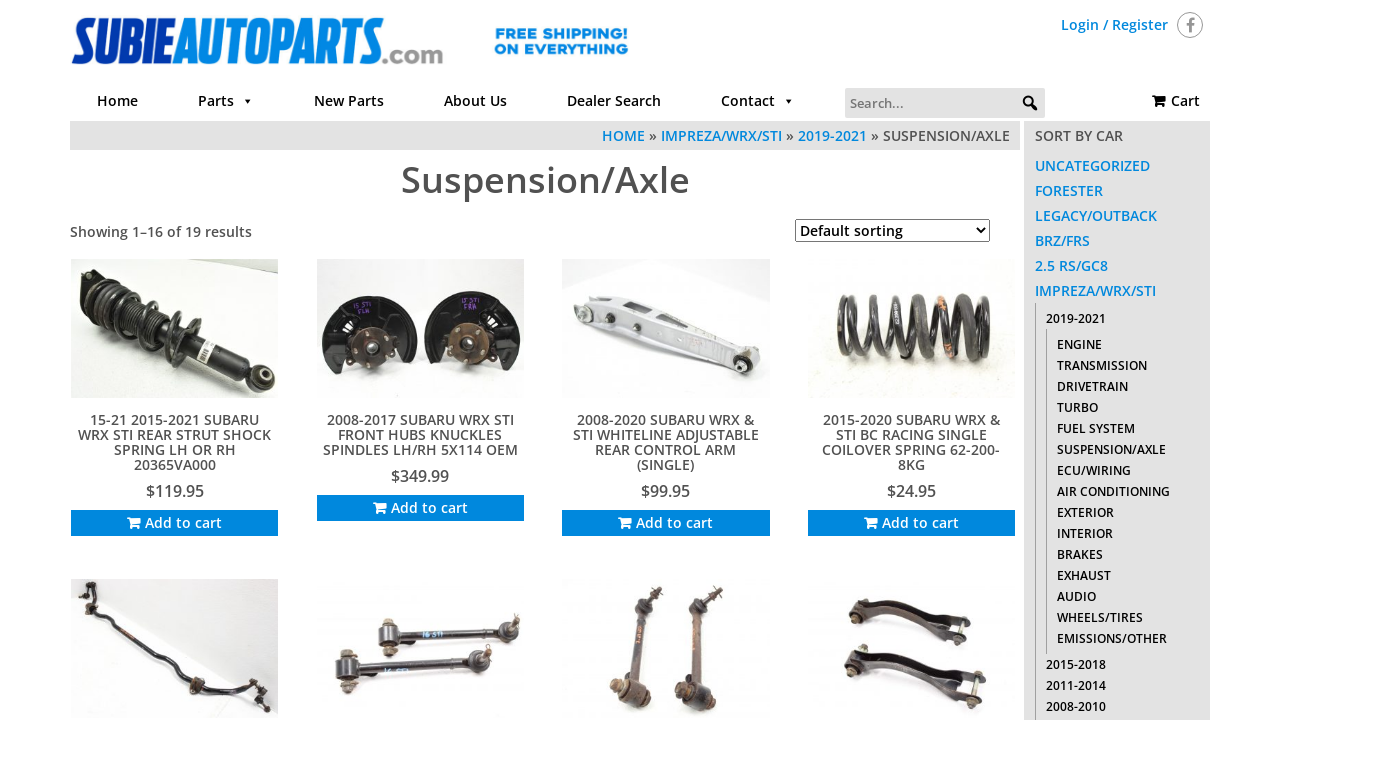

--- FILE ---
content_type: text/html; charset=UTF-8
request_url: https://subieautoparts.com/product-category/imprezawrx/2019-2020/19-20suspension/
body_size: 248079
content:
<!DOCTYPE html>
<html lang="en-US">
	<head itemscope itemtype="http://schema.org/WebSite">
		<meta http-equiv="content-type" content="text/html; charset=UTF-8" />
		<meta http-equiv="X-UA-Compatible" content="IE=edge">
		<meta name="viewport" content="width=device-width, initial-scale=1.0">
		<meta itemprop="name" content="SubieAutoParts.com" />
		<meta itemprop="url" content="https://subieautoparts.com/" />
		<link rel="pingback" href="https://subieautoparts.com/xmlrpc.php" />
		<!-- Global site tag (gtag.js) - Google Ads: 709042192 -->
<script async src="https://www.googletagmanager.com/gtag/js?id=AW-709042192"></script>
<script>
  window.dataLayer = window.dataLayer || [];
  function gtag(){dataLayer.push(arguments);}
  gtag('js', new Date());

  gtag('config', 'AW-709042192');
</script>
		<!-- Event snippet for Purchase conversion page -->
<script>
  gtag('event', 'conversion', {
      'send_to': 'AW-709042192/c8I1CP-W_dUBEJDAjNIC',
      'value': 1.0,
      'currency': 'USD',
      'transaction_id': ''
  });
</script>
						<script>document.documentElement.className = document.documentElement.className + ' yes-js js_active js'</script>
			
<!--/ Open Graphite /-->
<meta property="og:locale" content="en_US" />
<meta property="og:type" content="" />
<meta property="og:url" content="https://subieautoparts.com/product/15-21-2015-2021-subaru-wrx-sti-rear-strut-shock-spring-lh-or-rh-20365va000/" />
<meta property="og:title" content="" />
<meta property="og:description" content="" />
<meta property="og:site_name" content="" />
<meta property="og:image" content="https://subieautoparts.com/wp-content/uploads/2022/08/STRUT-22.jpg" />
<meta property="og:image:width" content="1600" />
<meta property="og:image:height" content="1070" />

<meta itemprop="description" content="" />
<meta itemprop="image" content="https://subieautoparts.com/wp-content/uploads/2022/08/STRUT-22.jpg" />

<meta name="twitter:card" content="summary" />
<meta name="twitter:url" content="https://subieautoparts.com/product/15-21-2015-2021-subaru-wrx-sti-rear-strut-shock-spring-lh-or-rh-20365va000/" />
<meta name="twitter:title" content="" />
<meta name="twitter:description" content="" />
<meta name="twitter:image" content="https://subieautoparts.com/wp-content/uploads/2022/08/STRUT-22.jpg" />
<meta name="twitter:site" content="" />
<!--/ Open Graphite End /-->

<title>Suspension/Axle &#8211; SubieAutoParts.com</title>
<meta name='robots' content='max-image-preview:large' />
<link rel='dns-prefetch' href='//capi-automation.s3.us-east-2.amazonaws.com' />
<link rel="alternate" type="application/rss+xml" title="SubieAutoParts.com &raquo; Feed" href="https://subieautoparts.com/feed/" />
<link rel="alternate" type="application/rss+xml" title="SubieAutoParts.com &raquo; Comments Feed" href="https://subieautoparts.com/comments/feed/" />
<link rel="alternate" type="application/rss+xml" title="SubieAutoParts.com &raquo; Suspension/Axle Category Feed" href="https://subieautoparts.com/product-category/imprezawrx/2019-2021/19-20suspension/feed/" />
<style id='wp-img-auto-sizes-contain-inline-css' type='text/css'>
img:is([sizes=auto i],[sizes^="auto," i]){contain-intrinsic-size:3000px 1500px}
/*# sourceURL=wp-img-auto-sizes-contain-inline-css */
</style>
<style id='wp-emoji-styles-inline-css' type='text/css'>

	img.wp-smiley, img.emoji {
		display: inline !important;
		border: none !important;
		box-shadow: none !important;
		height: 1em !important;
		width: 1em !important;
		margin: 0 0.07em !important;
		vertical-align: -0.1em !important;
		background: none !important;
		padding: 0 !important;
	}
/*# sourceURL=wp-emoji-styles-inline-css */
</style>
<link rel='stylesheet' id='wp-block-library-css' href='https://subieautoparts.com/wp-includes/css/dist/block-library/style.min.css?ver=6.9' type='text/css' media='all' />
<link rel='stylesheet' id='wc-blocks-style-css' href='https://subieautoparts.com/wp-content/plugins/woocommerce/assets/client/blocks/wc-blocks.css?ver=wc-10.4.3' type='text/css' media='all' />
<style id='global-styles-inline-css' type='text/css'>
:root{--wp--preset--aspect-ratio--square: 1;--wp--preset--aspect-ratio--4-3: 4/3;--wp--preset--aspect-ratio--3-4: 3/4;--wp--preset--aspect-ratio--3-2: 3/2;--wp--preset--aspect-ratio--2-3: 2/3;--wp--preset--aspect-ratio--16-9: 16/9;--wp--preset--aspect-ratio--9-16: 9/16;--wp--preset--color--black: #000000;--wp--preset--color--cyan-bluish-gray: #abb8c3;--wp--preset--color--white: #ffffff;--wp--preset--color--pale-pink: #f78da7;--wp--preset--color--vivid-red: #cf2e2e;--wp--preset--color--luminous-vivid-orange: #ff6900;--wp--preset--color--luminous-vivid-amber: #fcb900;--wp--preset--color--light-green-cyan: #7bdcb5;--wp--preset--color--vivid-green-cyan: #00d084;--wp--preset--color--pale-cyan-blue: #8ed1fc;--wp--preset--color--vivid-cyan-blue: #0693e3;--wp--preset--color--vivid-purple: #9b51e0;--wp--preset--gradient--vivid-cyan-blue-to-vivid-purple: linear-gradient(135deg,rgb(6,147,227) 0%,rgb(155,81,224) 100%);--wp--preset--gradient--light-green-cyan-to-vivid-green-cyan: linear-gradient(135deg,rgb(122,220,180) 0%,rgb(0,208,130) 100%);--wp--preset--gradient--luminous-vivid-amber-to-luminous-vivid-orange: linear-gradient(135deg,rgb(252,185,0) 0%,rgb(255,105,0) 100%);--wp--preset--gradient--luminous-vivid-orange-to-vivid-red: linear-gradient(135deg,rgb(255,105,0) 0%,rgb(207,46,46) 100%);--wp--preset--gradient--very-light-gray-to-cyan-bluish-gray: linear-gradient(135deg,rgb(238,238,238) 0%,rgb(169,184,195) 100%);--wp--preset--gradient--cool-to-warm-spectrum: linear-gradient(135deg,rgb(74,234,220) 0%,rgb(151,120,209) 20%,rgb(207,42,186) 40%,rgb(238,44,130) 60%,rgb(251,105,98) 80%,rgb(254,248,76) 100%);--wp--preset--gradient--blush-light-purple: linear-gradient(135deg,rgb(255,206,236) 0%,rgb(152,150,240) 100%);--wp--preset--gradient--blush-bordeaux: linear-gradient(135deg,rgb(254,205,165) 0%,rgb(254,45,45) 50%,rgb(107,0,62) 100%);--wp--preset--gradient--luminous-dusk: linear-gradient(135deg,rgb(255,203,112) 0%,rgb(199,81,192) 50%,rgb(65,88,208) 100%);--wp--preset--gradient--pale-ocean: linear-gradient(135deg,rgb(255,245,203) 0%,rgb(182,227,212) 50%,rgb(51,167,181) 100%);--wp--preset--gradient--electric-grass: linear-gradient(135deg,rgb(202,248,128) 0%,rgb(113,206,126) 100%);--wp--preset--gradient--midnight: linear-gradient(135deg,rgb(2,3,129) 0%,rgb(40,116,252) 100%);--wp--preset--font-size--small: 13px;--wp--preset--font-size--medium: 20px;--wp--preset--font-size--large: 36px;--wp--preset--font-size--x-large: 42px;--wp--preset--spacing--20: 0.44rem;--wp--preset--spacing--30: 0.67rem;--wp--preset--spacing--40: 1rem;--wp--preset--spacing--50: 1.5rem;--wp--preset--spacing--60: 2.25rem;--wp--preset--spacing--70: 3.38rem;--wp--preset--spacing--80: 5.06rem;--wp--preset--shadow--natural: 6px 6px 9px rgba(0, 0, 0, 0.2);--wp--preset--shadow--deep: 12px 12px 50px rgba(0, 0, 0, 0.4);--wp--preset--shadow--sharp: 6px 6px 0px rgba(0, 0, 0, 0.2);--wp--preset--shadow--outlined: 6px 6px 0px -3px rgb(255, 255, 255), 6px 6px rgb(0, 0, 0);--wp--preset--shadow--crisp: 6px 6px 0px rgb(0, 0, 0);}:where(.is-layout-flex){gap: 0.5em;}:where(.is-layout-grid){gap: 0.5em;}body .is-layout-flex{display: flex;}.is-layout-flex{flex-wrap: wrap;align-items: center;}.is-layout-flex > :is(*, div){margin: 0;}body .is-layout-grid{display: grid;}.is-layout-grid > :is(*, div){margin: 0;}:where(.wp-block-columns.is-layout-flex){gap: 2em;}:where(.wp-block-columns.is-layout-grid){gap: 2em;}:where(.wp-block-post-template.is-layout-flex){gap: 1.25em;}:where(.wp-block-post-template.is-layout-grid){gap: 1.25em;}.has-black-color{color: var(--wp--preset--color--black) !important;}.has-cyan-bluish-gray-color{color: var(--wp--preset--color--cyan-bluish-gray) !important;}.has-white-color{color: var(--wp--preset--color--white) !important;}.has-pale-pink-color{color: var(--wp--preset--color--pale-pink) !important;}.has-vivid-red-color{color: var(--wp--preset--color--vivid-red) !important;}.has-luminous-vivid-orange-color{color: var(--wp--preset--color--luminous-vivid-orange) !important;}.has-luminous-vivid-amber-color{color: var(--wp--preset--color--luminous-vivid-amber) !important;}.has-light-green-cyan-color{color: var(--wp--preset--color--light-green-cyan) !important;}.has-vivid-green-cyan-color{color: var(--wp--preset--color--vivid-green-cyan) !important;}.has-pale-cyan-blue-color{color: var(--wp--preset--color--pale-cyan-blue) !important;}.has-vivid-cyan-blue-color{color: var(--wp--preset--color--vivid-cyan-blue) !important;}.has-vivid-purple-color{color: var(--wp--preset--color--vivid-purple) !important;}.has-black-background-color{background-color: var(--wp--preset--color--black) !important;}.has-cyan-bluish-gray-background-color{background-color: var(--wp--preset--color--cyan-bluish-gray) !important;}.has-white-background-color{background-color: var(--wp--preset--color--white) !important;}.has-pale-pink-background-color{background-color: var(--wp--preset--color--pale-pink) !important;}.has-vivid-red-background-color{background-color: var(--wp--preset--color--vivid-red) !important;}.has-luminous-vivid-orange-background-color{background-color: var(--wp--preset--color--luminous-vivid-orange) !important;}.has-luminous-vivid-amber-background-color{background-color: var(--wp--preset--color--luminous-vivid-amber) !important;}.has-light-green-cyan-background-color{background-color: var(--wp--preset--color--light-green-cyan) !important;}.has-vivid-green-cyan-background-color{background-color: var(--wp--preset--color--vivid-green-cyan) !important;}.has-pale-cyan-blue-background-color{background-color: var(--wp--preset--color--pale-cyan-blue) !important;}.has-vivid-cyan-blue-background-color{background-color: var(--wp--preset--color--vivid-cyan-blue) !important;}.has-vivid-purple-background-color{background-color: var(--wp--preset--color--vivid-purple) !important;}.has-black-border-color{border-color: var(--wp--preset--color--black) !important;}.has-cyan-bluish-gray-border-color{border-color: var(--wp--preset--color--cyan-bluish-gray) !important;}.has-white-border-color{border-color: var(--wp--preset--color--white) !important;}.has-pale-pink-border-color{border-color: var(--wp--preset--color--pale-pink) !important;}.has-vivid-red-border-color{border-color: var(--wp--preset--color--vivid-red) !important;}.has-luminous-vivid-orange-border-color{border-color: var(--wp--preset--color--luminous-vivid-orange) !important;}.has-luminous-vivid-amber-border-color{border-color: var(--wp--preset--color--luminous-vivid-amber) !important;}.has-light-green-cyan-border-color{border-color: var(--wp--preset--color--light-green-cyan) !important;}.has-vivid-green-cyan-border-color{border-color: var(--wp--preset--color--vivid-green-cyan) !important;}.has-pale-cyan-blue-border-color{border-color: var(--wp--preset--color--pale-cyan-blue) !important;}.has-vivid-cyan-blue-border-color{border-color: var(--wp--preset--color--vivid-cyan-blue) !important;}.has-vivid-purple-border-color{border-color: var(--wp--preset--color--vivid-purple) !important;}.has-vivid-cyan-blue-to-vivid-purple-gradient-background{background: var(--wp--preset--gradient--vivid-cyan-blue-to-vivid-purple) !important;}.has-light-green-cyan-to-vivid-green-cyan-gradient-background{background: var(--wp--preset--gradient--light-green-cyan-to-vivid-green-cyan) !important;}.has-luminous-vivid-amber-to-luminous-vivid-orange-gradient-background{background: var(--wp--preset--gradient--luminous-vivid-amber-to-luminous-vivid-orange) !important;}.has-luminous-vivid-orange-to-vivid-red-gradient-background{background: var(--wp--preset--gradient--luminous-vivid-orange-to-vivid-red) !important;}.has-very-light-gray-to-cyan-bluish-gray-gradient-background{background: var(--wp--preset--gradient--very-light-gray-to-cyan-bluish-gray) !important;}.has-cool-to-warm-spectrum-gradient-background{background: var(--wp--preset--gradient--cool-to-warm-spectrum) !important;}.has-blush-light-purple-gradient-background{background: var(--wp--preset--gradient--blush-light-purple) !important;}.has-blush-bordeaux-gradient-background{background: var(--wp--preset--gradient--blush-bordeaux) !important;}.has-luminous-dusk-gradient-background{background: var(--wp--preset--gradient--luminous-dusk) !important;}.has-pale-ocean-gradient-background{background: var(--wp--preset--gradient--pale-ocean) !important;}.has-electric-grass-gradient-background{background: var(--wp--preset--gradient--electric-grass) !important;}.has-midnight-gradient-background{background: var(--wp--preset--gradient--midnight) !important;}.has-small-font-size{font-size: var(--wp--preset--font-size--small) !important;}.has-medium-font-size{font-size: var(--wp--preset--font-size--medium) !important;}.has-large-font-size{font-size: var(--wp--preset--font-size--large) !important;}.has-x-large-font-size{font-size: var(--wp--preset--font-size--x-large) !important;}
/*# sourceURL=global-styles-inline-css */
</style>

<style id='classic-theme-styles-inline-css' type='text/css'>
/*! This file is auto-generated */
.wp-block-button__link{color:#fff;background-color:#32373c;border-radius:9999px;box-shadow:none;text-decoration:none;padding:calc(.667em + 2px) calc(1.333em + 2px);font-size:1.125em}.wp-block-file__button{background:#32373c;color:#fff;text-decoration:none}
/*# sourceURL=/wp-includes/css/classic-themes.min.css */
</style>
<link rel='stylesheet' id='woocommerce-layout-css' href='https://subieautoparts.com/wp-content/plugins/woocommerce/assets/css/woocommerce-layout.css?ver=10.4.3' type='text/css' media='all' />
<link rel='stylesheet' id='woocommerce-smallscreen-css' href='https://subieautoparts.com/wp-content/plugins/woocommerce/assets/css/woocommerce-smallscreen.css?ver=10.4.3' type='text/css' media='only screen and (max-width: 768px)' />
<link rel='stylesheet' id='woocommerce-general-css' href='https://subieautoparts.com/wp-content/cache/background-css/subieautoparts.com/wp-content/plugins/woocommerce/assets/css/woocommerce.css?ver=10.4.3&wpr_t=1768240342' type='text/css' media='all' />
<style id='woocommerce-inline-inline-css' type='text/css'>
.woocommerce form .form-row .required { visibility: visible; }
/*# sourceURL=woocommerce-inline-inline-css */
</style>
<link rel='stylesheet' id='trustreviews-public-main-css-css' href='https://subieautoparts.com/wp-content/plugins/fb-reviews-widget/assets/css/public-main.css?ver=2.6' type='text/css' media='all' />
<link rel='stylesheet' id='megamenu-css' href='https://subieautoparts.com/wp-content/uploads/maxmegamenu/style.css?ver=642647' type='text/css' media='all' />
<link rel='stylesheet' id='dashicons-css' href='https://subieautoparts.com/wp-includes/css/dashicons.min.css?ver=6.9' type='text/css' media='all' />
<style id='dashicons-inline-css' type='text/css'>
[data-font="Dashicons"]:before {font-family: 'Dashicons' !important;content: attr(data-icon) !important;speak: none !important;font-weight: normal !important;font-variant: normal !important;text-transform: none !important;line-height: 1 !important;font-style: normal !important;-webkit-font-smoothing: antialiased !important;-moz-osx-font-smoothing: grayscale !important;}
/*# sourceURL=dashicons-inline-css */
</style>
<link rel='stylesheet' id='megamenu-fontawesome-css' href='https://subieautoparts.com/wp-content/plugins/megamenu-pro/icons/fontawesome/css/font-awesome.min.css?ver=1.6.2.1' type='text/css' media='all' />
<link rel='stylesheet' id='megamenu-genericons-css' href='https://subieautoparts.com/wp-content/plugins/megamenu-pro/icons/genericons/genericons/genericons.css?ver=1.6.2.1' type='text/css' media='all' />
<link rel='stylesheet' id='grw-public-main-css-css' href='https://subieautoparts.com/wp-content/plugins/widget-google-reviews/assets/css/public-main.css?ver=6.9.1' type='text/css' media='all' />
<link rel='stylesheet' id='jquery-selectBox-css' href='https://subieautoparts.com/wp-content/cache/background-css/subieautoparts.com/wp-content/plugins/yith-woocommerce-wishlist/assets/css/jquery.selectBox.css?ver=1.2.0&wpr_t=1768240342' type='text/css' media='all' />
<link rel='stylesheet' id='woocommerce_prettyPhoto_css-css' href='https://subieautoparts.com/wp-content/cache/background-css/subieautoparts.com/wp-content/plugins/woocommerce/assets/css/prettyPhoto.css?ver=3.1.6&wpr_t=1768240342' type='text/css' media='all' />
<link rel='stylesheet' id='yith-wcwl-main-css' href='https://subieautoparts.com/wp-content/cache/background-css/subieautoparts.com/wp-content/plugins/yith-woocommerce-wishlist/assets/css/style.css?ver=4.11.0&wpr_t=1768240342' type='text/css' media='all' />
<style id='yith-wcwl-main-inline-css' type='text/css'>
 :root { --rounded-corners-radius: 16px; --add-to-cart-rounded-corners-radius: 16px; --feedback-duration: 3s } 
 :root { --rounded-corners-radius: 16px; --add-to-cart-rounded-corners-radius: 16px; --feedback-duration: 3s } 
/*# sourceURL=yith-wcwl-main-inline-css */
</style>
<link rel='stylesheet' id='bootstrap-css' href='https://subieautoparts.com/wp-content/themes/maxstore-pro/css/bootstrap.css?ver=3.3.4' type='text/css' media='all' />
<link rel='stylesheet' id='maxstore-stylesheet-css' href='https://subieautoparts.com/wp-content/cache/background-css/subieautoparts.com/wp-content/themes/maxstore-pro/style.css?ver=2.2.0&wpr_t=1768240342' type='text/css' media='all' />
<link rel='stylesheet' id='font-awesome-css' href='https://subieautoparts.com/wp-content/themes/maxstore-pro/css/font-awesome.min.css?ver=4.7.0' type='text/css' media='all' />
<style id='font-awesome-inline-css' type='text/css'>
[data-font="FontAwesome"]:before {font-family: 'FontAwesome' !important;content: attr(data-icon) !important;speak: none !important;font-weight: normal !important;font-variant: normal !important;text-transform: none !important;line-height: 1 !important;font-style: normal !important;-webkit-font-smoothing: antialiased !important;-moz-osx-font-smoothing: grayscale !important;}
/*# sourceURL=font-awesome-inline-css */
</style>
<link rel='stylesheet' id='flexslider-css' href='https://subieautoparts.com/wp-content/themes/maxstore-pro/css/flexslider.css?ver=2.6.3' type='text/css' media='all' />
<link rel='stylesheet' id='maxstore-product-one-css' href='https://subieautoparts.com/wp-content/themes/maxstore-pro/css/product-style2.css?ver=6.9' type='text/css' media='all' />
<!--n2css--><!--n2js--><script type="text/javascript" src="https://subieautoparts.com/wp-includes/js/jquery/jquery.min.js?ver=3.7.1" id="jquery-core-js"></script>
<script type="text/javascript" src="https://subieautoparts.com/wp-includes/js/jquery/jquery-migrate.min.js?ver=3.4.1" id="jquery-migrate-js"></script>
<script type="text/javascript" src="https://subieautoparts.com/wp-content/plugins/woocommerce/assets/js/jquery-blockui/jquery.blockUI.min.js?ver=2.7.0-wc.10.4.3" id="wc-jquery-blockui-js" defer="defer" data-wp-strategy="defer"></script>
<script type="text/javascript" id="wc-add-to-cart-js-extra">
/* <![CDATA[ */
var wc_add_to_cart_params = {"ajax_url":"/wp-admin/admin-ajax.php","wc_ajax_url":"/?wc-ajax=%%endpoint%%","i18n_view_cart":"View cart","cart_url":"https://subieautoparts.com/cart/","is_cart":"","cart_redirect_after_add":"yes"};
//# sourceURL=wc-add-to-cart-js-extra
/* ]]> */
</script>
<script type="text/javascript" src="https://subieautoparts.com/wp-content/plugins/woocommerce/assets/js/frontend/add-to-cart.min.js?ver=10.4.3" id="wc-add-to-cart-js" defer="defer" data-wp-strategy="defer"></script>
<script type="text/javascript" src="https://subieautoparts.com/wp-content/plugins/woocommerce/assets/js/js-cookie/js.cookie.min.js?ver=2.1.4-wc.10.4.3" id="wc-js-cookie-js" defer="defer" data-wp-strategy="defer"></script>
<script type="text/javascript" id="woocommerce-js-extra">
/* <![CDATA[ */
var woocommerce_params = {"ajax_url":"/wp-admin/admin-ajax.php","wc_ajax_url":"/?wc-ajax=%%endpoint%%","i18n_password_show":"Show password","i18n_password_hide":"Hide password"};
//# sourceURL=woocommerce-js-extra
/* ]]> */
</script>
<script type="text/javascript" src="https://subieautoparts.com/wp-content/plugins/woocommerce/assets/js/frontend/woocommerce.min.js?ver=10.4.3" id="woocommerce-js" defer="defer" data-wp-strategy="defer"></script>
<script type="text/javascript" defer="defer" src="https://subieautoparts.com/wp-content/plugins/fb-reviews-widget/assets/js/public-main.js?ver=2.6" id="trustreviews-public-main-js-js"></script>
<script type="text/javascript" defer="defer" src="https://subieautoparts.com/wp-content/plugins/widget-google-reviews/assets/js/public-main.js?ver=6.9.1" id="grw-public-main-js-js"></script>
<script type="text/javascript" id="WCPAY_ASSETS-js-extra">
/* <![CDATA[ */
var wcpayAssets = {"url":"https://subieautoparts.com/wp-content/plugins/woocommerce-payments/dist/"};
//# sourceURL=WCPAY_ASSETS-js-extra
/* ]]> */
</script>
<script type="text/javascript" src="https://subieautoparts.com/wp-content/themes/maxstore-pro/js/bootstrap.js?ver=3.3.4" id="bootstrap-js"></script>
<script type="text/javascript" src="https://subieautoparts.com/wp-content/plugins/woocommerce/assets/js/flexslider/jquery.flexslider.min.js?ver=2.7.2-wc.10.4.3" id="wc-flexslider-js" data-wp-strategy="defer"></script>
<script type="text/javascript" src="https://subieautoparts.com/wp-content/themes/maxstore-pro/js/customscript.js?ver=2.2.0" id="maxstore-theme-js-js"></script>
<script type="text/javascript" src="https://subieautoparts.com/wp-content/themes/maxstore-pro/js/sticky-menu.js?ver=1" id="menu-sticky-js"></script>
<link rel="https://api.w.org/" href="https://subieautoparts.com/wp-json/" /><link rel="alternate" title="JSON" type="application/json" href="https://subieautoparts.com/wp-json/wp/v2/product_cat/243" /><link rel="EditURI" type="application/rsd+xml" title="RSD" href="https://subieautoparts.com/xmlrpc.php?rsd" />
<meta name="generator" content="WordPress 6.9" />
<meta name="generator" content="WooCommerce 10.4.3" />
<!-- Google site verification - Google for WooCommerce -->
<meta name="google-site-verification" content="Z1SXmlxoQpWuQf4943wn3Tt58U9rOro6EEbLrnTA4pU" />
	<noscript><style>.woocommerce-product-gallery{ opacity: 1 !important; }</style></noscript>
	<style type="text/css">.recentcomments a{display:inline !important;padding:0 !important;margin:0 !important;}</style>			<script  type="text/javascript">
				!function(f,b,e,v,n,t,s){if(f.fbq)return;n=f.fbq=function(){n.callMethod?
					n.callMethod.apply(n,arguments):n.queue.push(arguments)};if(!f._fbq)f._fbq=n;
					n.push=n;n.loaded=!0;n.version='2.0';n.queue=[];t=b.createElement(e);t.async=!0;
					t.src=v;s=b.getElementsByTagName(e)[0];s.parentNode.insertBefore(t,s)}(window,
					document,'script','https://connect.facebook.net/en_US/fbevents.js');
			</script>
			<!-- WooCommerce Facebook Integration Begin -->
			<script  type="text/javascript">

				fbq('init', '521415184869090', {}, {
    "agent": "woocommerce_6-10.4.3-3.5.15"
});

				document.addEventListener( 'DOMContentLoaded', function() {
					// Insert placeholder for events injected when a product is added to the cart through AJAX.
					document.body.insertAdjacentHTML( 'beforeend', '<div class=\"wc-facebook-pixel-event-placeholder\"></div>' );
				}, false );

			</script>
			<!-- WooCommerce Facebook Integration End -->
			<link rel="icon" href="https://subieautoparts.com/wp-content/uploads/2017/04/cropped-New-Icon-32x32.png" sizes="32x32" />
<link rel="icon" href="https://subieautoparts.com/wp-content/uploads/2017/04/cropped-New-Icon-192x192.png" sizes="192x192" />
<link rel="apple-touch-icon" href="https://subieautoparts.com/wp-content/uploads/2017/04/cropped-New-Icon-180x180.png" />
<meta name="msapplication-TileImage" content="https://subieautoparts.com/wp-content/uploads/2017/04/cropped-New-Icon-270x270.png" />
		<style type="text/css" id="wp-custom-css">
			/*
You can add your own CSS here.

Click the help icon above to learn more.
*/

.rsrc-content {
    height: 100%;
    margin-top: 20px;
}
#mega-menu-wrap-main_menu  {
	
	border-bottom: 0px solid #000000;
	
}
.mega-menu-wrap {
	
}
 
.header-alt.header-alt-2 {
    border-bottom: 0px solid #ffffff;
    margin-bottom: 0;
}
.top-section {
    border-bottom: 0px solid #D3D3D3;
}
.woocommerce ul.cart_list li, .woocommerce ul.product_list_widget li:hover{
	border-color:#4c4c4c
}
.woocommerce ul.cart_list li, .woocommerce ul.product_list_widget li{
	border-color:#b5b5b5;
}
.woocommerce ul.cart_list li img, .woocommerce ul.product_list_widget li img, .woocommerce-page ul.cart_list li img, .woocommerce-page ul.product_list_widget li img{
	width:120px;
	margin-bottom:6px
}
.woocommerce ul.cart_list li, .woocommerce ul.product_list_widget li{
	width:120px;
	float:left;
	display:inline-block;
	margin-left:20px;
	margin-right:20px;
	margin-top:10px
}
.woocommerce ul.cart_list, .woocommerce ul.product_list_widget{
	
  	justify-content: space-between;
}
#n2-ss-4-align{
	margin-top:-20px;
}
.woocommerce ul.products li.product .button{
	margin-bottom:0px;
}
.woocommerce ul.cart_list li a, .woocommerce ul.product_list_widget li a{
	line-height:15px;
	text-align:center;
	font-size:9pt;
}
.woocommerce ul.products li.product {
    padding: 0px;
    border: 1px solid #D3D3D3;
    border-top-color: #fff;
    border-top-style: solid;
    border-top-width: 1px;
    border-right-color: #fff;
    border-right-style: solid;
    border-right-width: 1px;
    border-bottom-color: #fff;
    border-bottom-style: solid;
    border-bottom-width: 1px;
    border-left-color: #fff;
    border-left-style: solid;
    border-left-width: 1px;
    border-image-source: initial;
    border-image-slice: initial;
    border-image-width: initial;
    border-image-outset: initial;
    border-image-repeat: initial;
    text-align: center;
    overflow: hidden;
    -webkit-transition: .1s ease-in-out;
    transition: .1s ease-in-out;
}
.woocommerce ul.products li.product:hover {
    padding: 0px;
    border: 1px solid #D3D3D3;
    border-top-color: #D3D3D3;
    border-top-style: solid;
    border-top-width: 1px;
    border-right-color: #D3D3D3;
    border-right-style: solid;
    border-right-width: 1px;
    border-bottom-color: #D3D3D3;
    border-bottom-style: solid;
    border-bottom-width: 1px;
    border-left-color: #D3D3D3;
    border-left-style: solid;
    border-left-width: 1px;
    border-image-source: initial;
    border-image-slice: initial;
    border-image-width: initial;
    border-image-outset: initial;
    border-image-repeat: initial;
    text-align: center;
    overflow: hidden;
    -webkit-transition: .1s ease-in-out;
    transition: .1s ease-in-out;
}
.add-to-wishlist-custom {
	height:0px;
	font-size:0pt;
	display:none;
}

ul.product-categories, ul.children a{
	color: #000000;
}
.header-categories{
	display:none;
}
.header-search-title{
	display:none;
}
.header-search-form select{
	display:none;
}
.header-search-form input{
	float:right;
}
.header-search-alt-2 .header-search-form{
	float:right
}

.col-sm-pull-2{
	right:0%;
}
.social-links{
	float:right;
	margin-left:0px;
	opacity:.6;
}
.social-links:hover{
	opacity:1;
}
.panel-grid-cell .widget-title{
	text-align:center;
	font-size:15pt;
	color:#515151
}
h1{
	font-weight:800
}
.rsrc-header{
	float:left;
	vertical-align:middle;
	width:50%;
}
.col-sm-6{
	padding-left:-90px;
}
.header-search-alt-2 {
	width:33%
}
.header-search-alt-2 .header-line-search{
	
	margin-bottom:5px;
	margin-top:43px;
}
.col-md-9{
	width:110%
}
.top-infobox{
	margin-top:5px;
	margin-bottom:-50px;
	float:right;
	z-index:9;
}
.count{
	color:#a0a0a0
}
.cat-item .cat-item .count{
	opacity:0;
}
.cat-item .cat-item:hover .count{
	opacity:1;
}
.cat-item .count{
	opacity:0;
}
.cat-item .cat-item{
	font-size:9pt
}

.navbar-inverse .navbar-toggle{
	display:none;
}
#pg-29-1 {
	margin-bottom:0px;
}


#mega-menu-wrap-main_menu .mega-menu-toggle.mega-menu-open + #mega-menu-main_menu  {
	position:absolute;
	z-index:999;
	width:100%;
}
#mega-menu-wrap-main_menu .mega-menu-toggle + #mega-menu-main_menu{
	position:relative;
}
em {
	color:#0088DD;
	font-style:normal;
}
#breadcrumbs{
	background:rgb(227, 227, 227);
	margin-top:-20px;
	margin-bottom:-20px;
	border-top:0px solid #fff;
	border-bottom:0px;
	padding-top:2px;
	padding-bottom:2px;
}

.widget h3{
	margin-top:2px;
	margin-bottom:0px
}
.rsrc-right{
	margin-top:-20px;
	border-left:4px solid #fff;
	background:rgb(227, 227, 227);

	padding-left:11px;
	border-top: 0px solid #fff
}
ul.children{
	border-left:1px solid #a0a0a0;
	
}
.woocommerce .woocommerce-ordering select{
	margin-right:30px
}
div#n2-ss-6 .n2-style-8c39bd1b5d1c821102353bb13550e669-simple{
	background:#fff;
}
.woocommerce div.product div.images img{
	border: 0px;
}
button#responsive-menu-button{
	top:50px;
}
.woocommerce ul.cart_list, .woocommerce ul.product_list_widget{
	margin-left:-13px;
}
div#n2-ss-6 .nextend-thumbnail-inner{
	border-top: 0px solid #bcbec0;
	margin-bottom:-2px;
}
#pg-29-0, #pg-29-1, #pg-29-2, #pl-29 .so-panel{
	margin-bottom:0px;
}
.woocommerce div.product div.images.woocommerce-product-gallery{
	margin-top:25px;
}
.woocommerce div.product div.summary{
	margin-top:25px;
}
.woocommerce-info{
	background:#fff;
	color:rgb(246, 15, 31);
	border-top-color:#fff;
	text-align:center;
}
.woocommerce-error::after, .woocommerce-error::before, .woocommerce-info::after, .woocommerce-info::before, .woocommerce-message::after, .woocommerce-message::before{
	display:none;
}
.woocommerce-message{
	border-top:0px;
	background: #000;
	color:#fff;
	border-radius:5px;
	padding:10px 10px 10px 15px;
}
thead{
	background-color:#000;
	border-radius:3px;
}
div#n2-ss-4 .n2-ss-slider-1{
	background-color:#bcbec0;
}
.archive-article header{
	position:relative;
	top:30%;
	background-color:rgba(255, 255, 255, 0.00);
}
.post-meta{
	display:none;
}
.home-header{
	margin-top:-80px
}

.featured-thumbnail::before{
	display:none;
}
.archive-article{
	border:nne;
	
}
h1.page-header, h2.page-header{
	margin-top:20px;
	padding-top:10px;
	padding-bottom:10px;
}
.woocommerce h1.page-title{
	margin-top:20px;
	padding-top:10px;
	padding-bottom:10px;
}
.btn-primary.outline{
	background-color:#0088DD;
	color:#ffffff;
	border:none;
	padding-left:17px;
	padding-right:17px;
}

.btn-primary.outline:hover{
	background-color:#000
}
.woocommerce form .form-row .input-checkbox{
	margin-top:-9px;
}
.woocommerce nav.woocommerce-pagination{
	margin-bottom:20px;
}
#panel-29-2-0-0> .panel-widget-style{
	margin-top:10px
}
.panel-grid-cell .widget-title{
	color:#818986;
}
.wplc-color-bg-1{
	
	background-color:#000 !important;
}
#wp-live-chat-header{
	 width:50px;
	height: 50px;
}
#wplc_chatbox{
	min-width:300px;
}
#wp-live-chat-4{
	min-width:320px;
}
div#n2-ss-8 .n2-ss-slider-1{
	border-color:#f6ff33;
}
#panel-29-3-0-0> .panel-widget-style h3{
	color:#f6ff33;
}		</style>
		<style id="kirki-inline-styles">.rsrc-header{padding-top:0px;padding-bottom:0px;padding-left:0px;padding-right:0px;}.product-slider .star-rating span:before, a, .top-wishlist a, .btn-primary.outline, .pagination > li > a, .pagination > li > span, .navbar-inverse .navbar-nav > li > a:hover, .navbar-inverse .navbar-nav > li > a:focus, .woocommerce .star-rating span, .navbar-inverse .navbar-nav > .active > a, .navbar-inverse .navbar-nav > .active > a:hover, .navbar-inverse .navbar-nav > .active > a:focus, .woocommerce div.product .woocommerce-tabs ul.tabs li a:hover, .top-wishlist .fa{color:#0088DD;}.woocommerce button.button.alt.disabled, .searchbar-template .header-search-form button, li.woocommerce-MyAccount-navigation-link.is-active, .top-category-products-line:nth-of-type(2n), .woocommerce button.button.alt:disabled, .woocommerce button.button.alt:disabled[disabled], .widget_wysija_cont .wysija-submit, .twp-countdown, .single-meta-date, .woocommerce .widget_price_filter .ui-slider .ui-slider-handle, .woocommerce .widget_price_filter .ui-slider .ui-slider-range, .woocommerce-product-search input[type="submit"], .dropdown-menu > .active > a, .dropdown-menu > .active > a:hover, .dropdown-menu > .active > a:focus, .top-area .onsale, .woocommerce a.button.alt, .woocommerce button.button.alt, .woocommerce input.button.alt, .woocommerce #respond input#submit.alt, .woocommerce #respond input#submit, .woocommerce a.button, .woocommerce button.button, .woocommerce input.button, .woocommerce ul.products li.product .button, .add-to-wishlist-custom:hover, .woocommerce ul.products li.product .onsale, .woocommerce span.onsale, .top-carousel-inner span.onsale, .nav-pills > li.active > a, .nav-pills > li.active > a:hover, .nav-pills > li.active > a:focus, #back-top span, .navigation.pagination, .comment-reply-link, .comment-respond #submit, #searchform #searchsubmit, #yith-searchsubmit, #wp-calendar #prev a, #wp-calendar #next a{background-color:#0088DD;}#home-carousel .top-grid-heading, blockquote, .btn-primary.outline, .comment-reply-link, .comment-respond #submit, #searchform #searchsubmit, #yith-searchsubmit, #wp-calendar #prev a, #wp-calendar #next a, .related-header{border-color:#0088DD;}.woocommerce div.product .woocommerce-tabs ul.tabs li.active{border-bottom-color:#0088DD;}a:hover{color:#014C8E;}.nav > li > a:hover, .nav > li > a:focus, .woocommerce a.added_to_cart:hover, .woocommerce-product-search input[type="submit"]:hover, #searchform #searchsubmit:hover, #yith-searchsubmit:hover, .topfirst-img:hover .btn-primary.outline, .btn-primary.outline:hover, .btn-primary.outline:focus, .btn-primary.outline:active, .btn-primary.outline.active, .open > .dropdown-toggle.btn-primary, #wp-calendar #prev a:hover, #wp-calendar #next a:hover, .comment-reply-link:hover, .comment-respond #submit:hover{background-color:#014C8E;}#searchform #searchsubmit:hover, .topfirst-img:hover .btn-primary.outline, .btn-primary.outline:hover, .btn-primary.outline:focus, .btn-primary.outline:active, .btn-primary.outline.active, .open > .dropdown-toggle.btn-primary, #wp-calendar #prev a:hover, #wp-calendar #next a:hover, .comment-reply-link:hover, .comment-respond #submit:hover{border-color:#014C8E;}.rsrc-container, .rsrc-header, .panel, .site-header-cart, .navbar, .dropdown-menu{background-color:#FFFFFF;}#content-footer-section{background-color:#F1F1F1;}.rsrc-header-text .site-title a{color:#222;}.rsrc-header-text h1.site-title, .rsrc-header-text h2.site-title{font-family:Open Sans;font-size:36px;font-weight:600;font-style:bold;line-height:1.1;}.rsrc-header-text h3, .rsrc-header-text h2{color:#383838;font-family:Open Sans;font-size:14px;font-weight:400;font-style:bold;line-height:1.5;}.navbar-inverse .navbar-nav > li > a:after, .amount-cart, .top-infobox, .dropdown-menu > li > a, .widget-menu a, body, .btn-primary.outline, .single-article h2.page-header a, .home-header .page-header a, .page-header, .header-cart a, .header-login a, .entry-summary, .btn-primary.outline, .navbar-inverse .navbar-nav > li > a, .widget h3, .header-cart, .header-login, .woocommerce div.product .woocommerce-tabs ul.tabs li a, .social-links i.fa, .woocommerce ul.products li.product h3, .woocommerce ul.products li.product h2.woocommerce-loop-product__title, .woocommerce ul.products li.product h2.woocommerce-loop-category__title, .woocommerce ul.products li.product .price, .woocommerce div.product p.price, .woocommerce div.product span.price, legend{color:#515151;}.social-links i.fa, .navbar-nav > li > a:hover, .navbar-inverse .navbar-nav > .active > a{border-color:#515151;}body, .btn-primary.outline, .home-header .page-header a, .page-header, .header-cart a, .header-login a, .entry-summary, .btn-primary.outline, .navbar-inverse .navbar-nav > li > a, .widget h3, .header-cart, .header-login, .woocommerce div.product .woocommerce-tabs ul.tabs li a{font-family:Open Sans;font-size:14px;font-weight:600;font-style:bold;line-height:1.8;}.woocommerce ul.products li.product:hover, .slider-products:hover, .single-article-inner:hover, .custom-category .img-thumbnail:hover{-webkit-box-shadow:none;-moz-box-shadow:none;box-shadow:none;}.woocommerce ul.products li.product, .slider-products, .single-article-inner, .searchbar-template, .custom-category .img-thumbnail{-webkit-box-shadow:none;-moz-box-shadow:none;box-shadow:none;}.services-box{color:#FFFFFF;}.services-box:after{background-color:#2b2b2b;}.services-inner a{color:#F4C700;}.services-inner a:hover{color:#F46A00;}body{background:#ffffff;background-color:#ffffff;}/* cyrillic-ext */
@font-face {
  font-family: 'Open Sans';
  font-style: normal;
  font-weight: 600;
  font-stretch: 100%;
  font-display: swap;
  src: url(https://subieautoparts.com/wp-content/fonts/open-sans/memSYaGs126MiZpBA-UvWbX2vVnXBbObj2OVZyOOSr4dVJWUgsgH1x4taVIGxA.woff2) format('woff2');
  unicode-range: U+0460-052F, U+1C80-1C8A, U+20B4, U+2DE0-2DFF, U+A640-A69F, U+FE2E-FE2F;
}
/* cyrillic */
@font-face {
  font-family: 'Open Sans';
  font-style: normal;
  font-weight: 600;
  font-stretch: 100%;
  font-display: swap;
  src: url(https://subieautoparts.com/wp-content/fonts/open-sans/memSYaGs126MiZpBA-UvWbX2vVnXBbObj2OVZyOOSr4dVJWUgsgH1x4kaVIGxA.woff2) format('woff2');
  unicode-range: U+0301, U+0400-045F, U+0490-0491, U+04B0-04B1, U+2116;
}
/* greek-ext */
@font-face {
  font-family: 'Open Sans';
  font-style: normal;
  font-weight: 600;
  font-stretch: 100%;
  font-display: swap;
  src: url(https://subieautoparts.com/wp-content/fonts/open-sans/memSYaGs126MiZpBA-UvWbX2vVnXBbObj2OVZyOOSr4dVJWUgsgH1x4saVIGxA.woff2) format('woff2');
  unicode-range: U+1F00-1FFF;
}
/* greek */
@font-face {
  font-family: 'Open Sans';
  font-style: normal;
  font-weight: 600;
  font-stretch: 100%;
  font-display: swap;
  src: url(https://subieautoparts.com/wp-content/fonts/open-sans/memSYaGs126MiZpBA-UvWbX2vVnXBbObj2OVZyOOSr4dVJWUgsgH1x4jaVIGxA.woff2) format('woff2');
  unicode-range: U+0370-0377, U+037A-037F, U+0384-038A, U+038C, U+038E-03A1, U+03A3-03FF;
}
/* hebrew */
@font-face {
  font-family: 'Open Sans';
  font-style: normal;
  font-weight: 600;
  font-stretch: 100%;
  font-display: swap;
  src: url(https://subieautoparts.com/wp-content/fonts/open-sans/memSYaGs126MiZpBA-UvWbX2vVnXBbObj2OVZyOOSr4dVJWUgsgH1x4iaVIGxA.woff2) format('woff2');
  unicode-range: U+0307-0308, U+0590-05FF, U+200C-2010, U+20AA, U+25CC, U+FB1D-FB4F;
}
/* math */
@font-face {
  font-family: 'Open Sans';
  font-style: normal;
  font-weight: 600;
  font-stretch: 100%;
  font-display: swap;
  src: url(https://subieautoparts.com/wp-content/fonts/open-sans/memSYaGs126MiZpBA-UvWbX2vVnXBbObj2OVZyOOSr4dVJWUgsgH1x5caVIGxA.woff2) format('woff2');
  unicode-range: U+0302-0303, U+0305, U+0307-0308, U+0310, U+0312, U+0315, U+031A, U+0326-0327, U+032C, U+032F-0330, U+0332-0333, U+0338, U+033A, U+0346, U+034D, U+0391-03A1, U+03A3-03A9, U+03B1-03C9, U+03D1, U+03D5-03D6, U+03F0-03F1, U+03F4-03F5, U+2016-2017, U+2034-2038, U+203C, U+2040, U+2043, U+2047, U+2050, U+2057, U+205F, U+2070-2071, U+2074-208E, U+2090-209C, U+20D0-20DC, U+20E1, U+20E5-20EF, U+2100-2112, U+2114-2115, U+2117-2121, U+2123-214F, U+2190, U+2192, U+2194-21AE, U+21B0-21E5, U+21F1-21F2, U+21F4-2211, U+2213-2214, U+2216-22FF, U+2308-230B, U+2310, U+2319, U+231C-2321, U+2336-237A, U+237C, U+2395, U+239B-23B7, U+23D0, U+23DC-23E1, U+2474-2475, U+25AF, U+25B3, U+25B7, U+25BD, U+25C1, U+25CA, U+25CC, U+25FB, U+266D-266F, U+27C0-27FF, U+2900-2AFF, U+2B0E-2B11, U+2B30-2B4C, U+2BFE, U+3030, U+FF5B, U+FF5D, U+1D400-1D7FF, U+1EE00-1EEFF;
}
/* symbols */
@font-face {
  font-family: 'Open Sans';
  font-style: normal;
  font-weight: 600;
  font-stretch: 100%;
  font-display: swap;
  src: url(https://subieautoparts.com/wp-content/fonts/open-sans/memSYaGs126MiZpBA-UvWbX2vVnXBbObj2OVZyOOSr4dVJWUgsgH1x5OaVIGxA.woff2) format('woff2');
  unicode-range: U+0001-000C, U+000E-001F, U+007F-009F, U+20DD-20E0, U+20E2-20E4, U+2150-218F, U+2190, U+2192, U+2194-2199, U+21AF, U+21E6-21F0, U+21F3, U+2218-2219, U+2299, U+22C4-22C6, U+2300-243F, U+2440-244A, U+2460-24FF, U+25A0-27BF, U+2800-28FF, U+2921-2922, U+2981, U+29BF, U+29EB, U+2B00-2BFF, U+4DC0-4DFF, U+FFF9-FFFB, U+10140-1018E, U+10190-1019C, U+101A0, U+101D0-101FD, U+102E0-102FB, U+10E60-10E7E, U+1D2C0-1D2D3, U+1D2E0-1D37F, U+1F000-1F0FF, U+1F100-1F1AD, U+1F1E6-1F1FF, U+1F30D-1F30F, U+1F315, U+1F31C, U+1F31E, U+1F320-1F32C, U+1F336, U+1F378, U+1F37D, U+1F382, U+1F393-1F39F, U+1F3A7-1F3A8, U+1F3AC-1F3AF, U+1F3C2, U+1F3C4-1F3C6, U+1F3CA-1F3CE, U+1F3D4-1F3E0, U+1F3ED, U+1F3F1-1F3F3, U+1F3F5-1F3F7, U+1F408, U+1F415, U+1F41F, U+1F426, U+1F43F, U+1F441-1F442, U+1F444, U+1F446-1F449, U+1F44C-1F44E, U+1F453, U+1F46A, U+1F47D, U+1F4A3, U+1F4B0, U+1F4B3, U+1F4B9, U+1F4BB, U+1F4BF, U+1F4C8-1F4CB, U+1F4D6, U+1F4DA, U+1F4DF, U+1F4E3-1F4E6, U+1F4EA-1F4ED, U+1F4F7, U+1F4F9-1F4FB, U+1F4FD-1F4FE, U+1F503, U+1F507-1F50B, U+1F50D, U+1F512-1F513, U+1F53E-1F54A, U+1F54F-1F5FA, U+1F610, U+1F650-1F67F, U+1F687, U+1F68D, U+1F691, U+1F694, U+1F698, U+1F6AD, U+1F6B2, U+1F6B9-1F6BA, U+1F6BC, U+1F6C6-1F6CF, U+1F6D3-1F6D7, U+1F6E0-1F6EA, U+1F6F0-1F6F3, U+1F6F7-1F6FC, U+1F700-1F7FF, U+1F800-1F80B, U+1F810-1F847, U+1F850-1F859, U+1F860-1F887, U+1F890-1F8AD, U+1F8B0-1F8BB, U+1F8C0-1F8C1, U+1F900-1F90B, U+1F93B, U+1F946, U+1F984, U+1F996, U+1F9E9, U+1FA00-1FA6F, U+1FA70-1FA7C, U+1FA80-1FA89, U+1FA8F-1FAC6, U+1FACE-1FADC, U+1FADF-1FAE9, U+1FAF0-1FAF8, U+1FB00-1FBFF;
}
/* vietnamese */
@font-face {
  font-family: 'Open Sans';
  font-style: normal;
  font-weight: 600;
  font-stretch: 100%;
  font-display: swap;
  src: url(https://subieautoparts.com/wp-content/fonts/open-sans/memSYaGs126MiZpBA-UvWbX2vVnXBbObj2OVZyOOSr4dVJWUgsgH1x4vaVIGxA.woff2) format('woff2');
  unicode-range: U+0102-0103, U+0110-0111, U+0128-0129, U+0168-0169, U+01A0-01A1, U+01AF-01B0, U+0300-0301, U+0303-0304, U+0308-0309, U+0323, U+0329, U+1EA0-1EF9, U+20AB;
}
/* latin-ext */
@font-face {
  font-family: 'Open Sans';
  font-style: normal;
  font-weight: 600;
  font-stretch: 100%;
  font-display: swap;
  src: url(https://subieautoparts.com/wp-content/fonts/open-sans/memSYaGs126MiZpBA-UvWbX2vVnXBbObj2OVZyOOSr4dVJWUgsgH1x4uaVIGxA.woff2) format('woff2');
  unicode-range: U+0100-02BA, U+02BD-02C5, U+02C7-02CC, U+02CE-02D7, U+02DD-02FF, U+0304, U+0308, U+0329, U+1D00-1DBF, U+1E00-1E9F, U+1EF2-1EFF, U+2020, U+20A0-20AB, U+20AD-20C0, U+2113, U+2C60-2C7F, U+A720-A7FF;
}
/* latin */
@font-face {
  font-family: 'Open Sans';
  font-style: normal;
  font-weight: 600;
  font-stretch: 100%;
  font-display: swap;
  src: url(https://subieautoparts.com/wp-content/fonts/open-sans/memSYaGs126MiZpBA-UvWbX2vVnXBbObj2OVZyOOSr4dVJWUgsgH1x4gaVI.woff2) format('woff2');
  unicode-range: U+0000-00FF, U+0131, U+0152-0153, U+02BB-02BC, U+02C6, U+02DA, U+02DC, U+0304, U+0308, U+0329, U+2000-206F, U+20AC, U+2122, U+2191, U+2193, U+2212, U+2215, U+FEFF, U+FFFD;
}/* cyrillic-ext */
@font-face {
  font-family: 'Open Sans';
  font-style: normal;
  font-weight: 600;
  font-stretch: 100%;
  font-display: swap;
  src: url(https://subieautoparts.com/wp-content/fonts/open-sans/memSYaGs126MiZpBA-UvWbX2vVnXBbObj2OVZyOOSr4dVJWUgsgH1x4taVIGxA.woff2) format('woff2');
  unicode-range: U+0460-052F, U+1C80-1C8A, U+20B4, U+2DE0-2DFF, U+A640-A69F, U+FE2E-FE2F;
}
/* cyrillic */
@font-face {
  font-family: 'Open Sans';
  font-style: normal;
  font-weight: 600;
  font-stretch: 100%;
  font-display: swap;
  src: url(https://subieautoparts.com/wp-content/fonts/open-sans/memSYaGs126MiZpBA-UvWbX2vVnXBbObj2OVZyOOSr4dVJWUgsgH1x4kaVIGxA.woff2) format('woff2');
  unicode-range: U+0301, U+0400-045F, U+0490-0491, U+04B0-04B1, U+2116;
}
/* greek-ext */
@font-face {
  font-family: 'Open Sans';
  font-style: normal;
  font-weight: 600;
  font-stretch: 100%;
  font-display: swap;
  src: url(https://subieautoparts.com/wp-content/fonts/open-sans/memSYaGs126MiZpBA-UvWbX2vVnXBbObj2OVZyOOSr4dVJWUgsgH1x4saVIGxA.woff2) format('woff2');
  unicode-range: U+1F00-1FFF;
}
/* greek */
@font-face {
  font-family: 'Open Sans';
  font-style: normal;
  font-weight: 600;
  font-stretch: 100%;
  font-display: swap;
  src: url(https://subieautoparts.com/wp-content/fonts/open-sans/memSYaGs126MiZpBA-UvWbX2vVnXBbObj2OVZyOOSr4dVJWUgsgH1x4jaVIGxA.woff2) format('woff2');
  unicode-range: U+0370-0377, U+037A-037F, U+0384-038A, U+038C, U+038E-03A1, U+03A3-03FF;
}
/* hebrew */
@font-face {
  font-family: 'Open Sans';
  font-style: normal;
  font-weight: 600;
  font-stretch: 100%;
  font-display: swap;
  src: url(https://subieautoparts.com/wp-content/fonts/open-sans/memSYaGs126MiZpBA-UvWbX2vVnXBbObj2OVZyOOSr4dVJWUgsgH1x4iaVIGxA.woff2) format('woff2');
  unicode-range: U+0307-0308, U+0590-05FF, U+200C-2010, U+20AA, U+25CC, U+FB1D-FB4F;
}
/* math */
@font-face {
  font-family: 'Open Sans';
  font-style: normal;
  font-weight: 600;
  font-stretch: 100%;
  font-display: swap;
  src: url(https://subieautoparts.com/wp-content/fonts/open-sans/memSYaGs126MiZpBA-UvWbX2vVnXBbObj2OVZyOOSr4dVJWUgsgH1x5caVIGxA.woff2) format('woff2');
  unicode-range: U+0302-0303, U+0305, U+0307-0308, U+0310, U+0312, U+0315, U+031A, U+0326-0327, U+032C, U+032F-0330, U+0332-0333, U+0338, U+033A, U+0346, U+034D, U+0391-03A1, U+03A3-03A9, U+03B1-03C9, U+03D1, U+03D5-03D6, U+03F0-03F1, U+03F4-03F5, U+2016-2017, U+2034-2038, U+203C, U+2040, U+2043, U+2047, U+2050, U+2057, U+205F, U+2070-2071, U+2074-208E, U+2090-209C, U+20D0-20DC, U+20E1, U+20E5-20EF, U+2100-2112, U+2114-2115, U+2117-2121, U+2123-214F, U+2190, U+2192, U+2194-21AE, U+21B0-21E5, U+21F1-21F2, U+21F4-2211, U+2213-2214, U+2216-22FF, U+2308-230B, U+2310, U+2319, U+231C-2321, U+2336-237A, U+237C, U+2395, U+239B-23B7, U+23D0, U+23DC-23E1, U+2474-2475, U+25AF, U+25B3, U+25B7, U+25BD, U+25C1, U+25CA, U+25CC, U+25FB, U+266D-266F, U+27C0-27FF, U+2900-2AFF, U+2B0E-2B11, U+2B30-2B4C, U+2BFE, U+3030, U+FF5B, U+FF5D, U+1D400-1D7FF, U+1EE00-1EEFF;
}
/* symbols */
@font-face {
  font-family: 'Open Sans';
  font-style: normal;
  font-weight: 600;
  font-stretch: 100%;
  font-display: swap;
  src: url(https://subieautoparts.com/wp-content/fonts/open-sans/memSYaGs126MiZpBA-UvWbX2vVnXBbObj2OVZyOOSr4dVJWUgsgH1x5OaVIGxA.woff2) format('woff2');
  unicode-range: U+0001-000C, U+000E-001F, U+007F-009F, U+20DD-20E0, U+20E2-20E4, U+2150-218F, U+2190, U+2192, U+2194-2199, U+21AF, U+21E6-21F0, U+21F3, U+2218-2219, U+2299, U+22C4-22C6, U+2300-243F, U+2440-244A, U+2460-24FF, U+25A0-27BF, U+2800-28FF, U+2921-2922, U+2981, U+29BF, U+29EB, U+2B00-2BFF, U+4DC0-4DFF, U+FFF9-FFFB, U+10140-1018E, U+10190-1019C, U+101A0, U+101D0-101FD, U+102E0-102FB, U+10E60-10E7E, U+1D2C0-1D2D3, U+1D2E0-1D37F, U+1F000-1F0FF, U+1F100-1F1AD, U+1F1E6-1F1FF, U+1F30D-1F30F, U+1F315, U+1F31C, U+1F31E, U+1F320-1F32C, U+1F336, U+1F378, U+1F37D, U+1F382, U+1F393-1F39F, U+1F3A7-1F3A8, U+1F3AC-1F3AF, U+1F3C2, U+1F3C4-1F3C6, U+1F3CA-1F3CE, U+1F3D4-1F3E0, U+1F3ED, U+1F3F1-1F3F3, U+1F3F5-1F3F7, U+1F408, U+1F415, U+1F41F, U+1F426, U+1F43F, U+1F441-1F442, U+1F444, U+1F446-1F449, U+1F44C-1F44E, U+1F453, U+1F46A, U+1F47D, U+1F4A3, U+1F4B0, U+1F4B3, U+1F4B9, U+1F4BB, U+1F4BF, U+1F4C8-1F4CB, U+1F4D6, U+1F4DA, U+1F4DF, U+1F4E3-1F4E6, U+1F4EA-1F4ED, U+1F4F7, U+1F4F9-1F4FB, U+1F4FD-1F4FE, U+1F503, U+1F507-1F50B, U+1F50D, U+1F512-1F513, U+1F53E-1F54A, U+1F54F-1F5FA, U+1F610, U+1F650-1F67F, U+1F687, U+1F68D, U+1F691, U+1F694, U+1F698, U+1F6AD, U+1F6B2, U+1F6B9-1F6BA, U+1F6BC, U+1F6C6-1F6CF, U+1F6D3-1F6D7, U+1F6E0-1F6EA, U+1F6F0-1F6F3, U+1F6F7-1F6FC, U+1F700-1F7FF, U+1F800-1F80B, U+1F810-1F847, U+1F850-1F859, U+1F860-1F887, U+1F890-1F8AD, U+1F8B0-1F8BB, U+1F8C0-1F8C1, U+1F900-1F90B, U+1F93B, U+1F946, U+1F984, U+1F996, U+1F9E9, U+1FA00-1FA6F, U+1FA70-1FA7C, U+1FA80-1FA89, U+1FA8F-1FAC6, U+1FACE-1FADC, U+1FADF-1FAE9, U+1FAF0-1FAF8, U+1FB00-1FBFF;
}
/* vietnamese */
@font-face {
  font-family: 'Open Sans';
  font-style: normal;
  font-weight: 600;
  font-stretch: 100%;
  font-display: swap;
  src: url(https://subieautoparts.com/wp-content/fonts/open-sans/memSYaGs126MiZpBA-UvWbX2vVnXBbObj2OVZyOOSr4dVJWUgsgH1x4vaVIGxA.woff2) format('woff2');
  unicode-range: U+0102-0103, U+0110-0111, U+0128-0129, U+0168-0169, U+01A0-01A1, U+01AF-01B0, U+0300-0301, U+0303-0304, U+0308-0309, U+0323, U+0329, U+1EA0-1EF9, U+20AB;
}
/* latin-ext */
@font-face {
  font-family: 'Open Sans';
  font-style: normal;
  font-weight: 600;
  font-stretch: 100%;
  font-display: swap;
  src: url(https://subieautoparts.com/wp-content/fonts/open-sans/memSYaGs126MiZpBA-UvWbX2vVnXBbObj2OVZyOOSr4dVJWUgsgH1x4uaVIGxA.woff2) format('woff2');
  unicode-range: U+0100-02BA, U+02BD-02C5, U+02C7-02CC, U+02CE-02D7, U+02DD-02FF, U+0304, U+0308, U+0329, U+1D00-1DBF, U+1E00-1E9F, U+1EF2-1EFF, U+2020, U+20A0-20AB, U+20AD-20C0, U+2113, U+2C60-2C7F, U+A720-A7FF;
}
/* latin */
@font-face {
  font-family: 'Open Sans';
  font-style: normal;
  font-weight: 600;
  font-stretch: 100%;
  font-display: swap;
  src: url(https://subieautoparts.com/wp-content/fonts/open-sans/memSYaGs126MiZpBA-UvWbX2vVnXBbObj2OVZyOOSr4dVJWUgsgH1x4gaVI.woff2) format('woff2');
  unicode-range: U+0000-00FF, U+0131, U+0152-0153, U+02BB-02BC, U+02C6, U+02DA, U+02DC, U+0304, U+0308, U+0329, U+2000-206F, U+20AC, U+2122, U+2191, U+2193, U+2212, U+2215, U+FEFF, U+FFFD;
}/* cyrillic-ext */
@font-face {
  font-family: 'Open Sans';
  font-style: normal;
  font-weight: 600;
  font-stretch: 100%;
  font-display: swap;
  src: url(https://subieautoparts.com/wp-content/fonts/open-sans/memSYaGs126MiZpBA-UvWbX2vVnXBbObj2OVZyOOSr4dVJWUgsgH1x4taVIGxA.woff2) format('woff2');
  unicode-range: U+0460-052F, U+1C80-1C8A, U+20B4, U+2DE0-2DFF, U+A640-A69F, U+FE2E-FE2F;
}
/* cyrillic */
@font-face {
  font-family: 'Open Sans';
  font-style: normal;
  font-weight: 600;
  font-stretch: 100%;
  font-display: swap;
  src: url(https://subieautoparts.com/wp-content/fonts/open-sans/memSYaGs126MiZpBA-UvWbX2vVnXBbObj2OVZyOOSr4dVJWUgsgH1x4kaVIGxA.woff2) format('woff2');
  unicode-range: U+0301, U+0400-045F, U+0490-0491, U+04B0-04B1, U+2116;
}
/* greek-ext */
@font-face {
  font-family: 'Open Sans';
  font-style: normal;
  font-weight: 600;
  font-stretch: 100%;
  font-display: swap;
  src: url(https://subieautoparts.com/wp-content/fonts/open-sans/memSYaGs126MiZpBA-UvWbX2vVnXBbObj2OVZyOOSr4dVJWUgsgH1x4saVIGxA.woff2) format('woff2');
  unicode-range: U+1F00-1FFF;
}
/* greek */
@font-face {
  font-family: 'Open Sans';
  font-style: normal;
  font-weight: 600;
  font-stretch: 100%;
  font-display: swap;
  src: url(https://subieautoparts.com/wp-content/fonts/open-sans/memSYaGs126MiZpBA-UvWbX2vVnXBbObj2OVZyOOSr4dVJWUgsgH1x4jaVIGxA.woff2) format('woff2');
  unicode-range: U+0370-0377, U+037A-037F, U+0384-038A, U+038C, U+038E-03A1, U+03A3-03FF;
}
/* hebrew */
@font-face {
  font-family: 'Open Sans';
  font-style: normal;
  font-weight: 600;
  font-stretch: 100%;
  font-display: swap;
  src: url(https://subieautoparts.com/wp-content/fonts/open-sans/memSYaGs126MiZpBA-UvWbX2vVnXBbObj2OVZyOOSr4dVJWUgsgH1x4iaVIGxA.woff2) format('woff2');
  unicode-range: U+0307-0308, U+0590-05FF, U+200C-2010, U+20AA, U+25CC, U+FB1D-FB4F;
}
/* math */
@font-face {
  font-family: 'Open Sans';
  font-style: normal;
  font-weight: 600;
  font-stretch: 100%;
  font-display: swap;
  src: url(https://subieautoparts.com/wp-content/fonts/open-sans/memSYaGs126MiZpBA-UvWbX2vVnXBbObj2OVZyOOSr4dVJWUgsgH1x5caVIGxA.woff2) format('woff2');
  unicode-range: U+0302-0303, U+0305, U+0307-0308, U+0310, U+0312, U+0315, U+031A, U+0326-0327, U+032C, U+032F-0330, U+0332-0333, U+0338, U+033A, U+0346, U+034D, U+0391-03A1, U+03A3-03A9, U+03B1-03C9, U+03D1, U+03D5-03D6, U+03F0-03F1, U+03F4-03F5, U+2016-2017, U+2034-2038, U+203C, U+2040, U+2043, U+2047, U+2050, U+2057, U+205F, U+2070-2071, U+2074-208E, U+2090-209C, U+20D0-20DC, U+20E1, U+20E5-20EF, U+2100-2112, U+2114-2115, U+2117-2121, U+2123-214F, U+2190, U+2192, U+2194-21AE, U+21B0-21E5, U+21F1-21F2, U+21F4-2211, U+2213-2214, U+2216-22FF, U+2308-230B, U+2310, U+2319, U+231C-2321, U+2336-237A, U+237C, U+2395, U+239B-23B7, U+23D0, U+23DC-23E1, U+2474-2475, U+25AF, U+25B3, U+25B7, U+25BD, U+25C1, U+25CA, U+25CC, U+25FB, U+266D-266F, U+27C0-27FF, U+2900-2AFF, U+2B0E-2B11, U+2B30-2B4C, U+2BFE, U+3030, U+FF5B, U+FF5D, U+1D400-1D7FF, U+1EE00-1EEFF;
}
/* symbols */
@font-face {
  font-family: 'Open Sans';
  font-style: normal;
  font-weight: 600;
  font-stretch: 100%;
  font-display: swap;
  src: url(https://subieautoparts.com/wp-content/fonts/open-sans/memSYaGs126MiZpBA-UvWbX2vVnXBbObj2OVZyOOSr4dVJWUgsgH1x5OaVIGxA.woff2) format('woff2');
  unicode-range: U+0001-000C, U+000E-001F, U+007F-009F, U+20DD-20E0, U+20E2-20E4, U+2150-218F, U+2190, U+2192, U+2194-2199, U+21AF, U+21E6-21F0, U+21F3, U+2218-2219, U+2299, U+22C4-22C6, U+2300-243F, U+2440-244A, U+2460-24FF, U+25A0-27BF, U+2800-28FF, U+2921-2922, U+2981, U+29BF, U+29EB, U+2B00-2BFF, U+4DC0-4DFF, U+FFF9-FFFB, U+10140-1018E, U+10190-1019C, U+101A0, U+101D0-101FD, U+102E0-102FB, U+10E60-10E7E, U+1D2C0-1D2D3, U+1D2E0-1D37F, U+1F000-1F0FF, U+1F100-1F1AD, U+1F1E6-1F1FF, U+1F30D-1F30F, U+1F315, U+1F31C, U+1F31E, U+1F320-1F32C, U+1F336, U+1F378, U+1F37D, U+1F382, U+1F393-1F39F, U+1F3A7-1F3A8, U+1F3AC-1F3AF, U+1F3C2, U+1F3C4-1F3C6, U+1F3CA-1F3CE, U+1F3D4-1F3E0, U+1F3ED, U+1F3F1-1F3F3, U+1F3F5-1F3F7, U+1F408, U+1F415, U+1F41F, U+1F426, U+1F43F, U+1F441-1F442, U+1F444, U+1F446-1F449, U+1F44C-1F44E, U+1F453, U+1F46A, U+1F47D, U+1F4A3, U+1F4B0, U+1F4B3, U+1F4B9, U+1F4BB, U+1F4BF, U+1F4C8-1F4CB, U+1F4D6, U+1F4DA, U+1F4DF, U+1F4E3-1F4E6, U+1F4EA-1F4ED, U+1F4F7, U+1F4F9-1F4FB, U+1F4FD-1F4FE, U+1F503, U+1F507-1F50B, U+1F50D, U+1F512-1F513, U+1F53E-1F54A, U+1F54F-1F5FA, U+1F610, U+1F650-1F67F, U+1F687, U+1F68D, U+1F691, U+1F694, U+1F698, U+1F6AD, U+1F6B2, U+1F6B9-1F6BA, U+1F6BC, U+1F6C6-1F6CF, U+1F6D3-1F6D7, U+1F6E0-1F6EA, U+1F6F0-1F6F3, U+1F6F7-1F6FC, U+1F700-1F7FF, U+1F800-1F80B, U+1F810-1F847, U+1F850-1F859, U+1F860-1F887, U+1F890-1F8AD, U+1F8B0-1F8BB, U+1F8C0-1F8C1, U+1F900-1F90B, U+1F93B, U+1F946, U+1F984, U+1F996, U+1F9E9, U+1FA00-1FA6F, U+1FA70-1FA7C, U+1FA80-1FA89, U+1FA8F-1FAC6, U+1FACE-1FADC, U+1FADF-1FAE9, U+1FAF0-1FAF8, U+1FB00-1FBFF;
}
/* vietnamese */
@font-face {
  font-family: 'Open Sans';
  font-style: normal;
  font-weight: 600;
  font-stretch: 100%;
  font-display: swap;
  src: url(https://subieautoparts.com/wp-content/fonts/open-sans/memSYaGs126MiZpBA-UvWbX2vVnXBbObj2OVZyOOSr4dVJWUgsgH1x4vaVIGxA.woff2) format('woff2');
  unicode-range: U+0102-0103, U+0110-0111, U+0128-0129, U+0168-0169, U+01A0-01A1, U+01AF-01B0, U+0300-0301, U+0303-0304, U+0308-0309, U+0323, U+0329, U+1EA0-1EF9, U+20AB;
}
/* latin-ext */
@font-face {
  font-family: 'Open Sans';
  font-style: normal;
  font-weight: 600;
  font-stretch: 100%;
  font-display: swap;
  src: url(https://subieautoparts.com/wp-content/fonts/open-sans/memSYaGs126MiZpBA-UvWbX2vVnXBbObj2OVZyOOSr4dVJWUgsgH1x4uaVIGxA.woff2) format('woff2');
  unicode-range: U+0100-02BA, U+02BD-02C5, U+02C7-02CC, U+02CE-02D7, U+02DD-02FF, U+0304, U+0308, U+0329, U+1D00-1DBF, U+1E00-1E9F, U+1EF2-1EFF, U+2020, U+20A0-20AB, U+20AD-20C0, U+2113, U+2C60-2C7F, U+A720-A7FF;
}
/* latin */
@font-face {
  font-family: 'Open Sans';
  font-style: normal;
  font-weight: 600;
  font-stretch: 100%;
  font-display: swap;
  src: url(https://subieautoparts.com/wp-content/fonts/open-sans/memSYaGs126MiZpBA-UvWbX2vVnXBbObj2OVZyOOSr4dVJWUgsgH1x4gaVI.woff2) format('woff2');
  unicode-range: U+0000-00FF, U+0131, U+0152-0153, U+02BB-02BC, U+02C6, U+02DA, U+02DC, U+0304, U+0308, U+0329, U+2000-206F, U+20AC, U+2122, U+2191, U+2193, U+2212, U+2215, U+FEFF, U+FFFD;
}</style><style type="text/css">/** Mega Menu CSS: fs **/</style>
<noscript><style id="rocket-lazyload-nojs-css">.rll-youtube-player, [data-lazy-src]{display:none !important;}</style></noscript>		<script defer
    src="https://maps.googleapis.com/maps/api/js?key=AIzaSyARdFyFmR5u_UoiVV-jR9zTvhE4jt1zU2Q&callback=initMap">
</script>

	<style id="wpr-lazyload-bg-container"></style><style id="wpr-lazyload-bg-exclusion"></style>
<noscript>
<style id="wpr-lazyload-bg-nostyle">.woocommerce .blockUI.blockOverlay::before{--wpr-bg-8ff3e80c-d07e-4693-a51f-4fc5afda4b1e: url('https://subieautoparts.com/wp-content/plugins/woocommerce/assets/images/icons/loader.svg');}.woocommerce .loader::before{--wpr-bg-8ba75bf1-c724-4547-8ebf-4d0d6b5906ee: url('https://subieautoparts.com/wp-content/plugins/woocommerce/assets/images/icons/loader.svg');}#add_payment_method #payment div.payment_box .wc-credit-card-form-card-cvc.visa,#add_payment_method #payment div.payment_box .wc-credit-card-form-card-expiry.visa,#add_payment_method #payment div.payment_box .wc-credit-card-form-card-number.visa,.woocommerce-cart #payment div.payment_box .wc-credit-card-form-card-cvc.visa,.woocommerce-cart #payment div.payment_box .wc-credit-card-form-card-expiry.visa,.woocommerce-cart #payment div.payment_box .wc-credit-card-form-card-number.visa,.woocommerce-checkout #payment div.payment_box .wc-credit-card-form-card-cvc.visa,.woocommerce-checkout #payment div.payment_box .wc-credit-card-form-card-expiry.visa,.woocommerce-checkout #payment div.payment_box .wc-credit-card-form-card-number.visa{--wpr-bg-4491f45a-4a3e-483e-9a8e-e9de0d8adc61: url('https://subieautoparts.com/wp-content/plugins/woocommerce/assets/images/icons/credit-cards/visa.svg');}#add_payment_method #payment div.payment_box .wc-credit-card-form-card-cvc.mastercard,#add_payment_method #payment div.payment_box .wc-credit-card-form-card-expiry.mastercard,#add_payment_method #payment div.payment_box .wc-credit-card-form-card-number.mastercard,.woocommerce-cart #payment div.payment_box .wc-credit-card-form-card-cvc.mastercard,.woocommerce-cart #payment div.payment_box .wc-credit-card-form-card-expiry.mastercard,.woocommerce-cart #payment div.payment_box .wc-credit-card-form-card-number.mastercard,.woocommerce-checkout #payment div.payment_box .wc-credit-card-form-card-cvc.mastercard,.woocommerce-checkout #payment div.payment_box .wc-credit-card-form-card-expiry.mastercard,.woocommerce-checkout #payment div.payment_box .wc-credit-card-form-card-number.mastercard{--wpr-bg-dc2e3d48-890c-4891-bed7-9816a6dbcdd7: url('https://subieautoparts.com/wp-content/plugins/woocommerce/assets/images/icons/credit-cards/mastercard.svg');}#add_payment_method #payment div.payment_box .wc-credit-card-form-card-cvc.laser,#add_payment_method #payment div.payment_box .wc-credit-card-form-card-expiry.laser,#add_payment_method #payment div.payment_box .wc-credit-card-form-card-number.laser,.woocommerce-cart #payment div.payment_box .wc-credit-card-form-card-cvc.laser,.woocommerce-cart #payment div.payment_box .wc-credit-card-form-card-expiry.laser,.woocommerce-cart #payment div.payment_box .wc-credit-card-form-card-number.laser,.woocommerce-checkout #payment div.payment_box .wc-credit-card-form-card-cvc.laser,.woocommerce-checkout #payment div.payment_box .wc-credit-card-form-card-expiry.laser,.woocommerce-checkout #payment div.payment_box .wc-credit-card-form-card-number.laser{--wpr-bg-bdec4369-b44e-435f-be95-cc73a0e9d3aa: url('https://subieautoparts.com/wp-content/plugins/woocommerce/assets/images/icons/credit-cards/laser.svg');}#add_payment_method #payment div.payment_box .wc-credit-card-form-card-cvc.dinersclub,#add_payment_method #payment div.payment_box .wc-credit-card-form-card-expiry.dinersclub,#add_payment_method #payment div.payment_box .wc-credit-card-form-card-number.dinersclub,.woocommerce-cart #payment div.payment_box .wc-credit-card-form-card-cvc.dinersclub,.woocommerce-cart #payment div.payment_box .wc-credit-card-form-card-expiry.dinersclub,.woocommerce-cart #payment div.payment_box .wc-credit-card-form-card-number.dinersclub,.woocommerce-checkout #payment div.payment_box .wc-credit-card-form-card-cvc.dinersclub,.woocommerce-checkout #payment div.payment_box .wc-credit-card-form-card-expiry.dinersclub,.woocommerce-checkout #payment div.payment_box .wc-credit-card-form-card-number.dinersclub{--wpr-bg-a813c023-bd53-407e-a383-682271f03dd5: url('https://subieautoparts.com/wp-content/plugins/woocommerce/assets/images/icons/credit-cards/diners.svg');}#add_payment_method #payment div.payment_box .wc-credit-card-form-card-cvc.maestro,#add_payment_method #payment div.payment_box .wc-credit-card-form-card-expiry.maestro,#add_payment_method #payment div.payment_box .wc-credit-card-form-card-number.maestro,.woocommerce-cart #payment div.payment_box .wc-credit-card-form-card-cvc.maestro,.woocommerce-cart #payment div.payment_box .wc-credit-card-form-card-expiry.maestro,.woocommerce-cart #payment div.payment_box .wc-credit-card-form-card-number.maestro,.woocommerce-checkout #payment div.payment_box .wc-credit-card-form-card-cvc.maestro,.woocommerce-checkout #payment div.payment_box .wc-credit-card-form-card-expiry.maestro,.woocommerce-checkout #payment div.payment_box .wc-credit-card-form-card-number.maestro{--wpr-bg-3a4fe461-d708-4909-bb4c-a3e0e9548635: url('https://subieautoparts.com/wp-content/plugins/woocommerce/assets/images/icons/credit-cards/maestro.svg');}#add_payment_method #payment div.payment_box .wc-credit-card-form-card-cvc.jcb,#add_payment_method #payment div.payment_box .wc-credit-card-form-card-expiry.jcb,#add_payment_method #payment div.payment_box .wc-credit-card-form-card-number.jcb,.woocommerce-cart #payment div.payment_box .wc-credit-card-form-card-cvc.jcb,.woocommerce-cart #payment div.payment_box .wc-credit-card-form-card-expiry.jcb,.woocommerce-cart #payment div.payment_box .wc-credit-card-form-card-number.jcb,.woocommerce-checkout #payment div.payment_box .wc-credit-card-form-card-cvc.jcb,.woocommerce-checkout #payment div.payment_box .wc-credit-card-form-card-expiry.jcb,.woocommerce-checkout #payment div.payment_box .wc-credit-card-form-card-number.jcb{--wpr-bg-e28ee005-ab66-405e-aaeb-ed94b3cf95a6: url('https://subieautoparts.com/wp-content/plugins/woocommerce/assets/images/icons/credit-cards/jcb.svg');}#add_payment_method #payment div.payment_box .wc-credit-card-form-card-cvc.amex,#add_payment_method #payment div.payment_box .wc-credit-card-form-card-expiry.amex,#add_payment_method #payment div.payment_box .wc-credit-card-form-card-number.amex,.woocommerce-cart #payment div.payment_box .wc-credit-card-form-card-cvc.amex,.woocommerce-cart #payment div.payment_box .wc-credit-card-form-card-expiry.amex,.woocommerce-cart #payment div.payment_box .wc-credit-card-form-card-number.amex,.woocommerce-checkout #payment div.payment_box .wc-credit-card-form-card-cvc.amex,.woocommerce-checkout #payment div.payment_box .wc-credit-card-form-card-expiry.amex,.woocommerce-checkout #payment div.payment_box .wc-credit-card-form-card-number.amex{--wpr-bg-53fda28b-a6a4-44eb-ac13-882f2701eac6: url('https://subieautoparts.com/wp-content/plugins/woocommerce/assets/images/icons/credit-cards/amex.svg');}#add_payment_method #payment div.payment_box .wc-credit-card-form-card-cvc.discover,#add_payment_method #payment div.payment_box .wc-credit-card-form-card-expiry.discover,#add_payment_method #payment div.payment_box .wc-credit-card-form-card-number.discover,.woocommerce-cart #payment div.payment_box .wc-credit-card-form-card-cvc.discover,.woocommerce-cart #payment div.payment_box .wc-credit-card-form-card-expiry.discover,.woocommerce-cart #payment div.payment_box .wc-credit-card-form-card-number.discover,.woocommerce-checkout #payment div.payment_box .wc-credit-card-form-card-cvc.discover,.woocommerce-checkout #payment div.payment_box .wc-credit-card-form-card-expiry.discover,.woocommerce-checkout #payment div.payment_box .wc-credit-card-form-card-number.discover{--wpr-bg-fb21cedb-8ac6-4601-b0b1-efd7716148ab: url('https://subieautoparts.com/wp-content/plugins/woocommerce/assets/images/icons/credit-cards/discover.svg');}.selectBox-dropdown .selectBox-arrow{--wpr-bg-781f6b7b-04d1-4c43-acac-fe0c30058718: url('https://subieautoparts.com/wp-content/plugins/yith-woocommerce-wishlist/assets/images/jquery.selectBox-arrow.gif');}div.pp_woocommerce .pp_loaderIcon::before{--wpr-bg-03f09aa2-aefd-45d0-9e93-ba4b25f6ed2e: url('https://subieautoparts.com/wp-content/plugins/woocommerce/assets/images/icons/loader.svg');}.selectBox-dropdown .selectBox-arrow{--wpr-bg-17229010-e3fe-495c-80fb-66a423d7d8e3: url('https://subieautoparts.com/wp-content/plugins/yith-woocommerce-wishlist/assets/images/jquery.selectBox-arrow.png');}.selectBox-dropdown.selectBox-menuShowing .selectBox-arrow{--wpr-bg-87c503be-66c4-4928-a7cd-de5624781c79: url('https://subieautoparts.com/wp-content/plugins/yith-woocommerce-wishlist/assets/images/jquery.selectBox-arrow.png');}.loading-hide{--wpr-bg-86ee99b1-e591-41f1-9ba4-c1ad2acc359f: url('https://subieautoparts.com/wp-content/themes/maxstore-pro/img/loader-carousel.gif');}</style>
</noscript>
<script type="application/javascript">const rocket_pairs = [{"selector":".woocommerce .blockUI.blockOverlay","style":".woocommerce .blockUI.blockOverlay::before{--wpr-bg-8ff3e80c-d07e-4693-a51f-4fc5afda4b1e: url('https:\/\/subieautoparts.com\/wp-content\/plugins\/woocommerce\/assets\/images\/icons\/loader.svg');}","hash":"8ff3e80c-d07e-4693-a51f-4fc5afda4b1e","url":"https:\/\/subieautoparts.com\/wp-content\/plugins\/woocommerce\/assets\/images\/icons\/loader.svg"},{"selector":".woocommerce .loader","style":".woocommerce .loader::before{--wpr-bg-8ba75bf1-c724-4547-8ebf-4d0d6b5906ee: url('https:\/\/subieautoparts.com\/wp-content\/plugins\/woocommerce\/assets\/images\/icons\/loader.svg');}","hash":"8ba75bf1-c724-4547-8ebf-4d0d6b5906ee","url":"https:\/\/subieautoparts.com\/wp-content\/plugins\/woocommerce\/assets\/images\/icons\/loader.svg"},{"selector":"#add_payment_method #payment div.payment_box .wc-credit-card-form-card-cvc.visa,#add_payment_method #payment div.payment_box .wc-credit-card-form-card-expiry.visa,#add_payment_method #payment div.payment_box .wc-credit-card-form-card-number.visa,.woocommerce-cart #payment div.payment_box .wc-credit-card-form-card-cvc.visa,.woocommerce-cart #payment div.payment_box .wc-credit-card-form-card-expiry.visa,.woocommerce-cart #payment div.payment_box .wc-credit-card-form-card-number.visa,.woocommerce-checkout #payment div.payment_box .wc-credit-card-form-card-cvc.visa,.woocommerce-checkout #payment div.payment_box .wc-credit-card-form-card-expiry.visa,.woocommerce-checkout #payment div.payment_box .wc-credit-card-form-card-number.visa","style":"#add_payment_method #payment div.payment_box .wc-credit-card-form-card-cvc.visa,#add_payment_method #payment div.payment_box .wc-credit-card-form-card-expiry.visa,#add_payment_method #payment div.payment_box .wc-credit-card-form-card-number.visa,.woocommerce-cart #payment div.payment_box .wc-credit-card-form-card-cvc.visa,.woocommerce-cart #payment div.payment_box .wc-credit-card-form-card-expiry.visa,.woocommerce-cart #payment div.payment_box .wc-credit-card-form-card-number.visa,.woocommerce-checkout #payment div.payment_box .wc-credit-card-form-card-cvc.visa,.woocommerce-checkout #payment div.payment_box .wc-credit-card-form-card-expiry.visa,.woocommerce-checkout #payment div.payment_box .wc-credit-card-form-card-number.visa{--wpr-bg-4491f45a-4a3e-483e-9a8e-e9de0d8adc61: url('https:\/\/subieautoparts.com\/wp-content\/plugins\/woocommerce\/assets\/images\/icons\/credit-cards\/visa.svg');}","hash":"4491f45a-4a3e-483e-9a8e-e9de0d8adc61","url":"https:\/\/subieautoparts.com\/wp-content\/plugins\/woocommerce\/assets\/images\/icons\/credit-cards\/visa.svg"},{"selector":"#add_payment_method #payment div.payment_box .wc-credit-card-form-card-cvc.mastercard,#add_payment_method #payment div.payment_box .wc-credit-card-form-card-expiry.mastercard,#add_payment_method #payment div.payment_box .wc-credit-card-form-card-number.mastercard,.woocommerce-cart #payment div.payment_box .wc-credit-card-form-card-cvc.mastercard,.woocommerce-cart #payment div.payment_box .wc-credit-card-form-card-expiry.mastercard,.woocommerce-cart #payment div.payment_box .wc-credit-card-form-card-number.mastercard,.woocommerce-checkout #payment div.payment_box .wc-credit-card-form-card-cvc.mastercard,.woocommerce-checkout #payment div.payment_box .wc-credit-card-form-card-expiry.mastercard,.woocommerce-checkout #payment div.payment_box .wc-credit-card-form-card-number.mastercard","style":"#add_payment_method #payment div.payment_box .wc-credit-card-form-card-cvc.mastercard,#add_payment_method #payment div.payment_box .wc-credit-card-form-card-expiry.mastercard,#add_payment_method #payment div.payment_box .wc-credit-card-form-card-number.mastercard,.woocommerce-cart #payment div.payment_box .wc-credit-card-form-card-cvc.mastercard,.woocommerce-cart #payment div.payment_box .wc-credit-card-form-card-expiry.mastercard,.woocommerce-cart #payment div.payment_box .wc-credit-card-form-card-number.mastercard,.woocommerce-checkout #payment div.payment_box .wc-credit-card-form-card-cvc.mastercard,.woocommerce-checkout #payment div.payment_box .wc-credit-card-form-card-expiry.mastercard,.woocommerce-checkout #payment div.payment_box .wc-credit-card-form-card-number.mastercard{--wpr-bg-dc2e3d48-890c-4891-bed7-9816a6dbcdd7: url('https:\/\/subieautoparts.com\/wp-content\/plugins\/woocommerce\/assets\/images\/icons\/credit-cards\/mastercard.svg');}","hash":"dc2e3d48-890c-4891-bed7-9816a6dbcdd7","url":"https:\/\/subieautoparts.com\/wp-content\/plugins\/woocommerce\/assets\/images\/icons\/credit-cards\/mastercard.svg"},{"selector":"#add_payment_method #payment div.payment_box .wc-credit-card-form-card-cvc.laser,#add_payment_method #payment div.payment_box .wc-credit-card-form-card-expiry.laser,#add_payment_method #payment div.payment_box .wc-credit-card-form-card-number.laser,.woocommerce-cart #payment div.payment_box .wc-credit-card-form-card-cvc.laser,.woocommerce-cart #payment div.payment_box .wc-credit-card-form-card-expiry.laser,.woocommerce-cart #payment div.payment_box .wc-credit-card-form-card-number.laser,.woocommerce-checkout #payment div.payment_box .wc-credit-card-form-card-cvc.laser,.woocommerce-checkout #payment div.payment_box .wc-credit-card-form-card-expiry.laser,.woocommerce-checkout #payment div.payment_box .wc-credit-card-form-card-number.laser","style":"#add_payment_method #payment div.payment_box .wc-credit-card-form-card-cvc.laser,#add_payment_method #payment div.payment_box .wc-credit-card-form-card-expiry.laser,#add_payment_method #payment div.payment_box .wc-credit-card-form-card-number.laser,.woocommerce-cart #payment div.payment_box .wc-credit-card-form-card-cvc.laser,.woocommerce-cart #payment div.payment_box .wc-credit-card-form-card-expiry.laser,.woocommerce-cart #payment div.payment_box .wc-credit-card-form-card-number.laser,.woocommerce-checkout #payment div.payment_box .wc-credit-card-form-card-cvc.laser,.woocommerce-checkout #payment div.payment_box .wc-credit-card-form-card-expiry.laser,.woocommerce-checkout #payment div.payment_box .wc-credit-card-form-card-number.laser{--wpr-bg-bdec4369-b44e-435f-be95-cc73a0e9d3aa: url('https:\/\/subieautoparts.com\/wp-content\/plugins\/woocommerce\/assets\/images\/icons\/credit-cards\/laser.svg');}","hash":"bdec4369-b44e-435f-be95-cc73a0e9d3aa","url":"https:\/\/subieautoparts.com\/wp-content\/plugins\/woocommerce\/assets\/images\/icons\/credit-cards\/laser.svg"},{"selector":"#add_payment_method #payment div.payment_box .wc-credit-card-form-card-cvc.dinersclub,#add_payment_method #payment div.payment_box .wc-credit-card-form-card-expiry.dinersclub,#add_payment_method #payment div.payment_box .wc-credit-card-form-card-number.dinersclub,.woocommerce-cart #payment div.payment_box .wc-credit-card-form-card-cvc.dinersclub,.woocommerce-cart #payment div.payment_box .wc-credit-card-form-card-expiry.dinersclub,.woocommerce-cart #payment div.payment_box .wc-credit-card-form-card-number.dinersclub,.woocommerce-checkout #payment div.payment_box .wc-credit-card-form-card-cvc.dinersclub,.woocommerce-checkout #payment div.payment_box .wc-credit-card-form-card-expiry.dinersclub,.woocommerce-checkout #payment div.payment_box .wc-credit-card-form-card-number.dinersclub","style":"#add_payment_method #payment div.payment_box .wc-credit-card-form-card-cvc.dinersclub,#add_payment_method #payment div.payment_box .wc-credit-card-form-card-expiry.dinersclub,#add_payment_method #payment div.payment_box .wc-credit-card-form-card-number.dinersclub,.woocommerce-cart #payment div.payment_box .wc-credit-card-form-card-cvc.dinersclub,.woocommerce-cart #payment div.payment_box .wc-credit-card-form-card-expiry.dinersclub,.woocommerce-cart #payment div.payment_box .wc-credit-card-form-card-number.dinersclub,.woocommerce-checkout #payment div.payment_box .wc-credit-card-form-card-cvc.dinersclub,.woocommerce-checkout #payment div.payment_box .wc-credit-card-form-card-expiry.dinersclub,.woocommerce-checkout #payment div.payment_box .wc-credit-card-form-card-number.dinersclub{--wpr-bg-a813c023-bd53-407e-a383-682271f03dd5: url('https:\/\/subieautoparts.com\/wp-content\/plugins\/woocommerce\/assets\/images\/icons\/credit-cards\/diners.svg');}","hash":"a813c023-bd53-407e-a383-682271f03dd5","url":"https:\/\/subieautoparts.com\/wp-content\/plugins\/woocommerce\/assets\/images\/icons\/credit-cards\/diners.svg"},{"selector":"#add_payment_method #payment div.payment_box .wc-credit-card-form-card-cvc.maestro,#add_payment_method #payment div.payment_box .wc-credit-card-form-card-expiry.maestro,#add_payment_method #payment div.payment_box .wc-credit-card-form-card-number.maestro,.woocommerce-cart #payment div.payment_box .wc-credit-card-form-card-cvc.maestro,.woocommerce-cart #payment div.payment_box .wc-credit-card-form-card-expiry.maestro,.woocommerce-cart #payment div.payment_box .wc-credit-card-form-card-number.maestro,.woocommerce-checkout #payment div.payment_box .wc-credit-card-form-card-cvc.maestro,.woocommerce-checkout #payment div.payment_box .wc-credit-card-form-card-expiry.maestro,.woocommerce-checkout #payment div.payment_box .wc-credit-card-form-card-number.maestro","style":"#add_payment_method #payment div.payment_box .wc-credit-card-form-card-cvc.maestro,#add_payment_method #payment div.payment_box .wc-credit-card-form-card-expiry.maestro,#add_payment_method #payment div.payment_box .wc-credit-card-form-card-number.maestro,.woocommerce-cart #payment div.payment_box .wc-credit-card-form-card-cvc.maestro,.woocommerce-cart #payment div.payment_box .wc-credit-card-form-card-expiry.maestro,.woocommerce-cart #payment div.payment_box .wc-credit-card-form-card-number.maestro,.woocommerce-checkout #payment div.payment_box .wc-credit-card-form-card-cvc.maestro,.woocommerce-checkout #payment div.payment_box .wc-credit-card-form-card-expiry.maestro,.woocommerce-checkout #payment div.payment_box .wc-credit-card-form-card-number.maestro{--wpr-bg-3a4fe461-d708-4909-bb4c-a3e0e9548635: url('https:\/\/subieautoparts.com\/wp-content\/plugins\/woocommerce\/assets\/images\/icons\/credit-cards\/maestro.svg');}","hash":"3a4fe461-d708-4909-bb4c-a3e0e9548635","url":"https:\/\/subieautoparts.com\/wp-content\/plugins\/woocommerce\/assets\/images\/icons\/credit-cards\/maestro.svg"},{"selector":"#add_payment_method #payment div.payment_box .wc-credit-card-form-card-cvc.jcb,#add_payment_method #payment div.payment_box .wc-credit-card-form-card-expiry.jcb,#add_payment_method #payment div.payment_box .wc-credit-card-form-card-number.jcb,.woocommerce-cart #payment div.payment_box .wc-credit-card-form-card-cvc.jcb,.woocommerce-cart #payment div.payment_box .wc-credit-card-form-card-expiry.jcb,.woocommerce-cart #payment div.payment_box .wc-credit-card-form-card-number.jcb,.woocommerce-checkout #payment div.payment_box .wc-credit-card-form-card-cvc.jcb,.woocommerce-checkout #payment div.payment_box .wc-credit-card-form-card-expiry.jcb,.woocommerce-checkout #payment div.payment_box .wc-credit-card-form-card-number.jcb","style":"#add_payment_method #payment div.payment_box .wc-credit-card-form-card-cvc.jcb,#add_payment_method #payment div.payment_box .wc-credit-card-form-card-expiry.jcb,#add_payment_method #payment div.payment_box .wc-credit-card-form-card-number.jcb,.woocommerce-cart #payment div.payment_box .wc-credit-card-form-card-cvc.jcb,.woocommerce-cart #payment div.payment_box .wc-credit-card-form-card-expiry.jcb,.woocommerce-cart #payment div.payment_box .wc-credit-card-form-card-number.jcb,.woocommerce-checkout #payment div.payment_box .wc-credit-card-form-card-cvc.jcb,.woocommerce-checkout #payment div.payment_box .wc-credit-card-form-card-expiry.jcb,.woocommerce-checkout #payment div.payment_box .wc-credit-card-form-card-number.jcb{--wpr-bg-e28ee005-ab66-405e-aaeb-ed94b3cf95a6: url('https:\/\/subieautoparts.com\/wp-content\/plugins\/woocommerce\/assets\/images\/icons\/credit-cards\/jcb.svg');}","hash":"e28ee005-ab66-405e-aaeb-ed94b3cf95a6","url":"https:\/\/subieautoparts.com\/wp-content\/plugins\/woocommerce\/assets\/images\/icons\/credit-cards\/jcb.svg"},{"selector":"#add_payment_method #payment div.payment_box .wc-credit-card-form-card-cvc.amex,#add_payment_method #payment div.payment_box .wc-credit-card-form-card-expiry.amex,#add_payment_method #payment div.payment_box .wc-credit-card-form-card-number.amex,.woocommerce-cart #payment div.payment_box .wc-credit-card-form-card-cvc.amex,.woocommerce-cart #payment div.payment_box .wc-credit-card-form-card-expiry.amex,.woocommerce-cart #payment div.payment_box .wc-credit-card-form-card-number.amex,.woocommerce-checkout #payment div.payment_box .wc-credit-card-form-card-cvc.amex,.woocommerce-checkout #payment div.payment_box .wc-credit-card-form-card-expiry.amex,.woocommerce-checkout #payment div.payment_box .wc-credit-card-form-card-number.amex","style":"#add_payment_method #payment div.payment_box .wc-credit-card-form-card-cvc.amex,#add_payment_method #payment div.payment_box .wc-credit-card-form-card-expiry.amex,#add_payment_method #payment div.payment_box .wc-credit-card-form-card-number.amex,.woocommerce-cart #payment div.payment_box .wc-credit-card-form-card-cvc.amex,.woocommerce-cart #payment div.payment_box .wc-credit-card-form-card-expiry.amex,.woocommerce-cart #payment div.payment_box .wc-credit-card-form-card-number.amex,.woocommerce-checkout #payment div.payment_box .wc-credit-card-form-card-cvc.amex,.woocommerce-checkout #payment div.payment_box .wc-credit-card-form-card-expiry.amex,.woocommerce-checkout #payment div.payment_box .wc-credit-card-form-card-number.amex{--wpr-bg-53fda28b-a6a4-44eb-ac13-882f2701eac6: url('https:\/\/subieautoparts.com\/wp-content\/plugins\/woocommerce\/assets\/images\/icons\/credit-cards\/amex.svg');}","hash":"53fda28b-a6a4-44eb-ac13-882f2701eac6","url":"https:\/\/subieautoparts.com\/wp-content\/plugins\/woocommerce\/assets\/images\/icons\/credit-cards\/amex.svg"},{"selector":"#add_payment_method #payment div.payment_box .wc-credit-card-form-card-cvc.discover,#add_payment_method #payment div.payment_box .wc-credit-card-form-card-expiry.discover,#add_payment_method #payment div.payment_box .wc-credit-card-form-card-number.discover,.woocommerce-cart #payment div.payment_box .wc-credit-card-form-card-cvc.discover,.woocommerce-cart #payment div.payment_box .wc-credit-card-form-card-expiry.discover,.woocommerce-cart #payment div.payment_box .wc-credit-card-form-card-number.discover,.woocommerce-checkout #payment div.payment_box .wc-credit-card-form-card-cvc.discover,.woocommerce-checkout #payment div.payment_box .wc-credit-card-form-card-expiry.discover,.woocommerce-checkout #payment div.payment_box .wc-credit-card-form-card-number.discover","style":"#add_payment_method #payment div.payment_box .wc-credit-card-form-card-cvc.discover,#add_payment_method #payment div.payment_box .wc-credit-card-form-card-expiry.discover,#add_payment_method #payment div.payment_box .wc-credit-card-form-card-number.discover,.woocommerce-cart #payment div.payment_box .wc-credit-card-form-card-cvc.discover,.woocommerce-cart #payment div.payment_box .wc-credit-card-form-card-expiry.discover,.woocommerce-cart #payment div.payment_box .wc-credit-card-form-card-number.discover,.woocommerce-checkout #payment div.payment_box .wc-credit-card-form-card-cvc.discover,.woocommerce-checkout #payment div.payment_box .wc-credit-card-form-card-expiry.discover,.woocommerce-checkout #payment div.payment_box .wc-credit-card-form-card-number.discover{--wpr-bg-fb21cedb-8ac6-4601-b0b1-efd7716148ab: url('https:\/\/subieautoparts.com\/wp-content\/plugins\/woocommerce\/assets\/images\/icons\/credit-cards\/discover.svg');}","hash":"fb21cedb-8ac6-4601-b0b1-efd7716148ab","url":"https:\/\/subieautoparts.com\/wp-content\/plugins\/woocommerce\/assets\/images\/icons\/credit-cards\/discover.svg"},{"selector":".selectBox-dropdown .selectBox-arrow","style":".selectBox-dropdown .selectBox-arrow{--wpr-bg-781f6b7b-04d1-4c43-acac-fe0c30058718: url('https:\/\/subieautoparts.com\/wp-content\/plugins\/yith-woocommerce-wishlist\/assets\/images\/jquery.selectBox-arrow.gif');}","hash":"781f6b7b-04d1-4c43-acac-fe0c30058718","url":"https:\/\/subieautoparts.com\/wp-content\/plugins\/yith-woocommerce-wishlist\/assets\/images\/jquery.selectBox-arrow.gif"},{"selector":"div.pp_woocommerce .pp_loaderIcon","style":"div.pp_woocommerce .pp_loaderIcon::before{--wpr-bg-03f09aa2-aefd-45d0-9e93-ba4b25f6ed2e: url('https:\/\/subieautoparts.com\/wp-content\/plugins\/woocommerce\/assets\/images\/icons\/loader.svg');}","hash":"03f09aa2-aefd-45d0-9e93-ba4b25f6ed2e","url":"https:\/\/subieautoparts.com\/wp-content\/plugins\/woocommerce\/assets\/images\/icons\/loader.svg"},{"selector":".selectBox-dropdown .selectBox-arrow","style":".selectBox-dropdown .selectBox-arrow{--wpr-bg-17229010-e3fe-495c-80fb-66a423d7d8e3: url('https:\/\/subieautoparts.com\/wp-content\/plugins\/yith-woocommerce-wishlist\/assets\/images\/jquery.selectBox-arrow.png');}","hash":"17229010-e3fe-495c-80fb-66a423d7d8e3","url":"https:\/\/subieautoparts.com\/wp-content\/plugins\/yith-woocommerce-wishlist\/assets\/images\/jquery.selectBox-arrow.png"},{"selector":".selectBox-dropdown.selectBox-menuShowing .selectBox-arrow","style":".selectBox-dropdown.selectBox-menuShowing .selectBox-arrow{--wpr-bg-87c503be-66c4-4928-a7cd-de5624781c79: url('https:\/\/subieautoparts.com\/wp-content\/plugins\/yith-woocommerce-wishlist\/assets\/images\/jquery.selectBox-arrow.png');}","hash":"87c503be-66c4-4928-a7cd-de5624781c79","url":"https:\/\/subieautoparts.com\/wp-content\/plugins\/yith-woocommerce-wishlist\/assets\/images\/jquery.selectBox-arrow.png"},{"selector":".loading-hide","style":".loading-hide{--wpr-bg-86ee99b1-e591-41f1-9ba4-c1ad2acc359f: url('https:\/\/subieautoparts.com\/wp-content\/themes\/maxstore-pro\/img\/loader-carousel.gif');}","hash":"86ee99b1-e591-41f1-9ba4-c1ad2acc359f","url":"https:\/\/subieautoparts.com\/wp-content\/themes\/maxstore-pro\/img\/loader-carousel.gif"}]; const rocket_excluded_pairs = [];</script></head>
	<body id="blog" class="archive tax-product_cat term-19-20suspension term-243 wp-theme-maxstore-pro theme-maxstore-pro woocommerce woocommerce-page woocommerce-no-js mega-menu-main-menu mega-menu-footer-menu" itemscope itemtype="http://schema.org/WebPage">
<!-- Google tag (gtag.js) -->
<script async src="https://www.googletagmanager.com/gtag/js?id=AW-11318754341">
</script>
<script>
  window.dataLayer = window.dataLayer || [];
  function gtag(){dataLayer.push(arguments);}
  gtag('js', new Date());

  gtag('config', 'AW-11318754341');
</script>
<div class="container rsrc-container" role="main">
				<div class="top-section row"> 
			<div class="top-infobox text-left col-xs-6">
				 
			</div> 
			<div class="top-infobox text-right col-xs-6">
															<a href="https://subieautoparts.com/my-account/" title="Login / Register">Login / Register</a>
					 
													<div class="social-section social-alt-2 text-right">
								<div class="social-links">
			<ul>
				<li><a href="https://www.facebook.com/Subaru-Genuine-Used-Auto-Parts-1057900544236735/" target="_blank"><i class="fa fa-facebook"></i></a></li>			</ul>
		</div><!-- .social-links -->
		              
					</div>
				 		
			</div>               
		</div>
		<div class="header-section header-alt header-alt-2 row" >
						<header id="site-header" class="col-sm-4 col-xs-8  rsrc-header text-left" itemscope itemtype="http://schema.org/WPHeader" role="banner"> 
							<div class="rsrc-header-img" itemprop="headline">
					<a itemprop="url" href="https://subieautoparts.com/"><img src="data:image/svg+xml,%3Csvg%20xmlns='http://www.w3.org/2000/svg'%20viewBox='0%200%200%200'%3E%3C/svg%3E" title="SubieAutoParts.com" data-lazy-src="https://www.subieautoparts.com/wp-content/uploads/2018/03/Logo-Free-Shipping.jpg" /><noscript><img src="https://www.subieautoparts.com/wp-content/uploads/2018/03/Logo-Free-Shipping.jpg" title="SubieAutoParts.com" /></noscript></a>
				</div>
			   
		</header>
				 
			<div class="header-cart text-right col-sm-2 col-sm-push-6  col-xs-4">
							<div class="header-cart-inner">
								<ul class="site-header-cart menu list-unstyled">
					<li>
						<div class="widget woocommerce widget_shopping_cart"><div class="widget_shopping_cart_content"></div></div>					</li>
				</ul>
			</div>
									</div>
				<div class="header-search-alt-2 col-sm-6 col-xs-12 col-sm-pull-2"> 
					</div> 
	</div>
			<div id="mega-menu-wrap-main_menu" class="mega-menu-wrap"><div class="mega-menu-toggle"><div class="mega-toggle-blocks-left"><div class='mega-toggle-block mega-menu-toggle-block mega-toggle-block-1' id='mega-toggle-block-1' tabindex='0'><button class='mega-toggle-standard mega-toggle-label' aria-expanded='false'><span class='mega-toggle-label-closed'>MENU</span><span class='mega-toggle-label-open'>MENU</span></button></div></div><div class="mega-toggle-blocks-center"></div><div class="mega-toggle-blocks-right"><div class='mega-toggle-block mega-search-block mega-toggle-block-2' id='mega-toggle-block-2'><div class='mega-search-wrap'><form class='mega-search expand-to-left mega-search-closed' action='https://subieautoparts.com/'>
                        <span class='dashicons dashicons-search search-icon'></span>
                        <input type='submit' value='Search'>
                        <input type='text' data-placeholder='Search' name='s'>
                        <input type='hidden' name='post_type' value='product' />
                    </form></div></div></div></div><ul id="mega-menu-main_menu" class="mega-menu max-mega-menu mega-menu-horizontal mega-no-js" data-event="hover_intent" data-effect="slide" data-effect-speed="200" data-effect-mobile="disabled" data-effect-speed-mobile="0" data-mobile-force-width="false" data-second-click="go" data-document-click="collapse" data-vertical-behaviour="accordion" data-breakpoint="800" data-unbind="true" data-mobile-state="collapse_all" data-mobile-direction="vertical" data-hover-intent-timeout="300" data-hover-intent-interval="100" data-sticky-enabled="true" data-sticky-mobile="false" data-sticky-offset="0"><li class="mega-menu-item mega-menu-item-type-custom mega-menu-item-object-custom mega-align-bottom-left mega-menu-flyout mega-menu-item-4" id="mega-menu-item-4"><a class="mega-menu-link" href="https://www.subieautoparts.com/" tabindex="0">Home</a></li><li class="mega-menu-item mega-menu-item-type-post_type mega-menu-item-object-page mega-menu-item-has-children mega-align-bottom-left mega-menu-flyout mega-menu-item-37" id="mega-menu-item-37"><a class="mega-menu-link" href="https://subieautoparts.com/shop/" aria-expanded="false" tabindex="0">Parts<span class="mega-indicator" aria-hidden="true"></span></a>
<ul class="mega-sub-menu">
<li class="mega-menu-item mega-menu-item-type-custom mega-menu-item-object-custom mega-menu-item-has-children mega-menu-item-22820" id="mega-menu-item-22820"><a class="mega-menu-link" href="https://www.subieautoparts.com/product-category/brz-frs/" aria-expanded="false">BRZ/FRS<span class="mega-indicator" aria-hidden="true"></span></a>
	<ul class="mega-sub-menu">
<li class="mega-menu-item mega-menu-item-type-custom mega-menu-item-object-custom mega-menu-item-22821" id="mega-menu-item-22821"><a class="mega-menu-link" href="https://www.subieautoparts.com/product-category/brz-frs/brz-air-conditioning/">A/C</a></li><li class="mega-menu-item mega-menu-item-type-custom mega-menu-item-object-custom mega-menu-item-22822" id="mega-menu-item-22822"><a class="mega-menu-link" href="https://www.subieautoparts.com/product-category/brz-frs/brz-audio/">Audio</a></li><li class="mega-menu-item mega-menu-item-type-custom mega-menu-item-object-custom mega-menu-item-22823" id="mega-menu-item-22823"><a class="mega-menu-link" href="https://www.subieautoparts.com/product-category/brz-frs/brz-brakes/">Brakes</a></li><li class="mega-menu-item mega-menu-item-type-custom mega-menu-item-object-custom mega-menu-item-22824" id="mega-menu-item-22824"><a class="mega-menu-link" href="https://www.subieautoparts.com/product-category/brz-frs/brz-drivetrain/">Drivetrain</a></li><li class="mega-menu-item mega-menu-item-type-custom mega-menu-item-object-custom mega-menu-item-22825" id="mega-menu-item-22825"><a class="mega-menu-link" href="https://www.subieautoparts.com/product-category/brz-frs/brz-ecu/">ECU/Wiring</a></li><li class="mega-menu-item mega-menu-item-type-custom mega-menu-item-object-custom mega-menu-item-22826" id="mega-menu-item-22826"><a class="mega-menu-link" href="https://www.subieautoparts.com/product-category/brz-frs/brz-emissions/">Emissions/Other</a></li><li class="mega-menu-item mega-menu-item-type-custom mega-menu-item-object-custom mega-menu-item-22827" id="mega-menu-item-22827"><a class="mega-menu-link" href="https://www.subieautoparts.com/product-category/brz-frs/brz-engine/">Engine</a></li><li class="mega-menu-item mega-menu-item-type-custom mega-menu-item-object-custom mega-menu-item-22828" id="mega-menu-item-22828"><a class="mega-menu-link" href="https://www.subieautoparts.com/product-category/brz-frs/brz-exhaust/">Exhaust</a></li><li class="mega-menu-item mega-menu-item-type-custom mega-menu-item-object-custom mega-menu-item-22829" id="mega-menu-item-22829"><a class="mega-menu-link" href="https://www.subieautoparts.com/product-category/brz-frs/brz-exterior/">Exterior</a></li><li class="mega-menu-item mega-menu-item-type-custom mega-menu-item-object-custom mega-menu-item-22830" id="mega-menu-item-22830"><a class="mega-menu-link" href="https://www.subieautoparts.com/product-category/brz-frs/brz-fuelsystem/">Fuel System</a></li><li class="mega-menu-item mega-menu-item-type-custom mega-menu-item-object-custom mega-menu-item-22831" id="mega-menu-item-22831"><a class="mega-menu-link" href="https://www.subieautoparts.com/product-category/brz-frs/brz-interior/">Interior</a></li><li class="mega-menu-item mega-menu-item-type-custom mega-menu-item-object-custom mega-menu-item-22832" id="mega-menu-item-22832"><a class="mega-menu-link" href="https://www.subieautoparts.com/product-category/brz-frs/brz-suspension/">Suspension/Axle</a></li><li class="mega-menu-item mega-menu-item-type-custom mega-menu-item-object-custom mega-menu-item-22833" id="mega-menu-item-22833"><a class="mega-menu-link" href="https://www.subieautoparts.com/product-category/brz-frs/brz-trans/">Transmission</a></li><li class="mega-menu-item mega-menu-item-type-custom mega-menu-item-object-custom mega-menu-item-22834" id="mega-menu-item-22834"><a class="mega-menu-link" href="https://www.subieautoparts.com/product-category/brz-frs/brz-wheels/">Wheels/Tires</a></li>	</ul>
</li><li class="mega-menu-item mega-menu-item-type-custom mega-menu-item-object-custom mega-menu-item-has-children mega-menu-item-28319" id="mega-menu-item-28319"><a class="mega-menu-link" href="https://www.subieautoparts.com/product-category/legacy-outback/" aria-expanded="false">Legacy/Outback<span class="mega-indicator" aria-hidden="true"></span></a>
	<ul class="mega-sub-menu">
<li class="mega-menu-item mega-menu-item-type-custom mega-menu-item-object-custom mega-menu-item-28320" id="mega-menu-item-28320"><a class="mega-menu-link" href="https://www.subieautoparts.com/product-category/legacy-outback/legacy-outback-air-conditioning/">A/C</a></li><li class="mega-menu-item mega-menu-item-type-custom mega-menu-item-object-custom mega-menu-item-28321" id="mega-menu-item-28321"><a class="mega-menu-link" href="https://www.subieautoparts.com/product-category/legacy-outback/legacy-outback-audio/">Audio</a></li><li class="mega-menu-item mega-menu-item-type-custom mega-menu-item-object-custom mega-menu-item-28322" id="mega-menu-item-28322"><a class="mega-menu-link" href="https://www.subieautoparts.com/product-category/legacy-outback/legacy-outback-brakes/">Brakes</a></li><li class="mega-menu-item mega-menu-item-type-custom mega-menu-item-object-custom mega-menu-item-28323" id="mega-menu-item-28323"><a class="mega-menu-link" href="https://www.subieautoparts.com/product-category/legacy-outback/legacy-outback-drivetrain/">Drivetrain</a></li><li class="mega-menu-item mega-menu-item-type-custom mega-menu-item-object-custom mega-menu-item-28324" id="mega-menu-item-28324"><a class="mega-menu-link" href="https://www.subieautoparts.com/product-category/legacy-outback/legacy-outback-ecu/">ECU/Wiring</a></li><li class="mega-menu-item mega-menu-item-type-custom mega-menu-item-object-custom mega-menu-item-28325" id="mega-menu-item-28325"><a class="mega-menu-link" href="https://www.subieautoparts.com/product-category/legacy-outback/legacy-outback-emissions/">Emissions/Other</a></li><li class="mega-menu-item mega-menu-item-type-custom mega-menu-item-object-custom mega-menu-item-28326" id="mega-menu-item-28326"><a class="mega-menu-link" href="https://www.subieautoparts.com/product-category/legacy-outback/legacy-outback-engine/">Engine</a></li><li class="mega-menu-item mega-menu-item-type-custom mega-menu-item-object-custom mega-menu-item-28327" id="mega-menu-item-28327"><a class="mega-menu-link" href="https://www.subieautoparts.com/product-category/legacy-outback/legacy-outback-exhaust/">Exhaust</a></li><li class="mega-menu-item mega-menu-item-type-custom mega-menu-item-object-custom mega-menu-item-28328" id="mega-menu-item-28328"><a class="mega-menu-link" href="https://www.subieautoparts.com/product-category/legacy-outback/legacy-outback-exterior/">Exterior</a></li><li class="mega-menu-item mega-menu-item-type-custom mega-menu-item-object-custom mega-menu-item-28329" id="mega-menu-item-28329"><a class="mega-menu-link" href="https://www.subieautoparts.com/product-category/legacy-outback/legacy-outback-fuelsystem/">Fuel System</a></li><li class="mega-menu-item mega-menu-item-type-custom mega-menu-item-object-custom mega-menu-item-28330" id="mega-menu-item-28330"><a class="mega-menu-link" href="https://www.subieautoparts.com/product-category/legacy-outback/legacy-outback-interior/">Interior</a></li><li class="mega-menu-item mega-menu-item-type-custom mega-menu-item-object-custom mega-menu-item-28331" id="mega-menu-item-28331"><a class="mega-menu-link" href="https://www.subieautoparts.com/product-category/legacy-outback/legacy-outback-suspension/">Suspension/Axle</a></li><li class="mega-menu-item mega-menu-item-type-custom mega-menu-item-object-custom mega-menu-item-28332" id="mega-menu-item-28332"><a class="mega-menu-link" href="https://www.subieautoparts.com/product-category/legacy-outback/legacy-outback-trans/">Transmission</a></li><li class="mega-menu-item mega-menu-item-type-custom mega-menu-item-object-custom mega-menu-item-28335" id="mega-menu-item-28335"><a class="mega-menu-link" href="https://www.subieautoparts.com/product-category/legacy-outback/legacy-outback-turbo/">Turbo</a></li><li class="mega-menu-item mega-menu-item-type-custom mega-menu-item-object-custom mega-menu-item-28333" id="mega-menu-item-28333"><a class="mega-menu-link" href="https://www.subieautoparts.com/product-category/legacy-outback/legacy-outback-wheels/">Wheels/Tires</a></li>	</ul>
</li><li class="mega-menu-item mega-menu-item-type-custom mega-menu-item-object-custom mega-menu-item-has-children mega-menu-item-28336" id="mega-menu-item-28336"><a class="mega-menu-link" href="https://www.subieautoparts.com/product-category/forester/" aria-expanded="false">Forester<span class="mega-indicator" aria-hidden="true"></span></a>
	<ul class="mega-sub-menu">
<li class="mega-menu-item mega-menu-item-type-custom mega-menu-item-object-custom mega-menu-item-28337" id="mega-menu-item-28337"><a class="mega-menu-link" href="https://www.subieautoparts.com/product-category/forester/forester-air-conditioning/">A/C</a></li><li class="mega-menu-item mega-menu-item-type-custom mega-menu-item-object-custom mega-menu-item-28338" id="mega-menu-item-28338"><a class="mega-menu-link" href="https://www.subieautoparts.com/product-category/forester/forester-audio/">Audio</a></li><li class="mega-menu-item mega-menu-item-type-custom mega-menu-item-object-custom mega-menu-item-28339" id="mega-menu-item-28339"><a class="mega-menu-link" href="https://www.subieautoparts.com/product-category/forester/forester-brakes/">Brakes</a></li><li class="mega-menu-item mega-menu-item-type-custom mega-menu-item-object-custom mega-menu-item-28340" id="mega-menu-item-28340"><a class="mega-menu-link" href="https://www.subieautoparts.com/product-category/forester/forester-drivetrain/">Drivetrain</a></li><li class="mega-menu-item mega-menu-item-type-custom mega-menu-item-object-custom mega-menu-item-28341" id="mega-menu-item-28341"><a class="mega-menu-link" href="https://www.subieautoparts.com/product-category/forester/forester-ecu/">ECU/Wiring</a></li><li class="mega-menu-item mega-menu-item-type-custom mega-menu-item-object-custom mega-menu-item-28342" id="mega-menu-item-28342"><a class="mega-menu-link" href="https://www.subieautoparts.com/product-category/forester/forester-emissions/">Emissions</a></li><li class="mega-menu-item mega-menu-item-type-custom mega-menu-item-object-custom mega-menu-item-28344" id="mega-menu-item-28344"><a class="mega-menu-link" href="https://www.subieautoparts.com/product-category/forester/forester-engine/">Engine</a></li><li class="mega-menu-item mega-menu-item-type-custom mega-menu-item-object-custom mega-menu-item-28345" id="mega-menu-item-28345"><a class="mega-menu-link" href="https://www.subieautoparts.com/product-category/forester/forester-exhaust/">Exhaust</a></li><li class="mega-menu-item mega-menu-item-type-custom mega-menu-item-object-custom mega-menu-item-28346" id="mega-menu-item-28346"><a class="mega-menu-link" href="https://www.subieautoparts.com/product-category/forester/forester-exterior/">Exterior</a></li><li class="mega-menu-item mega-menu-item-type-custom mega-menu-item-object-custom mega-menu-item-28347" id="mega-menu-item-28347"><a class="mega-menu-link" href="https://www.subieautoparts.com/product-category/forester/forester-fuelsystem/">Fuel System</a></li><li class="mega-menu-item mega-menu-item-type-custom mega-menu-item-object-custom mega-menu-item-28348" id="mega-menu-item-28348"><a class="mega-menu-link" href="https://www.subieautoparts.com/product-category/forester/forester-interior/">Interior</a></li><li class="mega-menu-item mega-menu-item-type-custom mega-menu-item-object-custom mega-menu-item-28349" id="mega-menu-item-28349"><a class="mega-menu-link" href="https://www.subieautoparts.com/product-category/forester/forester-suspension/">Suspension/Axle</a></li><li class="mega-menu-item mega-menu-item-type-custom mega-menu-item-object-custom mega-menu-item-28350" id="mega-menu-item-28350"><a class="mega-menu-link" href="https://www.subieautoparts.com/product-category/forester/forester-trans/">Transmission</a></li><li class="mega-menu-item mega-menu-item-type-custom mega-menu-item-object-custom mega-menu-item-28351" id="mega-menu-item-28351"><a class="mega-menu-link" href="https://www.subieautoparts.com/product-category/forester/forester-turbo/">Turbo</a></li><li class="mega-menu-item mega-menu-item-type-custom mega-menu-item-object-custom mega-menu-item-28352" id="mega-menu-item-28352"><a class="mega-menu-link" href="https://www.subieautoparts.com/product-category/forester/forester-wheels/">Wheels/Tires</a></li>	</ul>
</li><li class="mega-menu-item mega-menu-item-type-custom mega-menu-item-object-custom mega-menu-item-has-children mega-menu-item-752" id="mega-menu-item-752"><a class="mega-menu-link" href="https://www.subieautoparts.com/product-category/rs-gc8/" aria-expanded="false">2.5 RS/GC8<span class="mega-indicator" aria-hidden="true"></span></a>
	<ul class="mega-sub-menu">
<li class="mega-menu-item mega-menu-item-type-custom mega-menu-item-object-custom mega-menu-item-893" id="mega-menu-item-893"><a class="mega-menu-link" href="https://www.subieautoparts.com/product-category/rs-gc8/rs-air-conditioning/">A/C</a></li><li class="mega-menu-item mega-menu-item-type-custom mega-menu-item-object-custom mega-menu-item-894" id="mega-menu-item-894"><a class="mega-menu-link" href="https://www.subieautoparts.com/product-category/rs-gc8/rs-audio/">Audio</a></li><li class="mega-menu-item mega-menu-item-type-custom mega-menu-item-object-custom mega-menu-item-895" id="mega-menu-item-895"><a class="mega-menu-link" href="https://www.subieautoparts.com/product-category/rs-gc8/rs-brakes/">Brakes</a></li><li class="mega-menu-item mega-menu-item-type-custom mega-menu-item-object-custom mega-menu-item-896" id="mega-menu-item-896"><a class="mega-menu-link" href="https://www.subieautoparts.com/product-category/rs-gc8/rs-drivetrain/">Drivetrain</a></li><li class="mega-menu-item mega-menu-item-type-custom mega-menu-item-object-custom mega-menu-item-901" id="mega-menu-item-901"><a class="mega-menu-link" href="https://www.subieautoparts.com/product-category/rs-gc8/rs-ecu/">ECU/Wiring</a></li><li class="mega-menu-item mega-menu-item-type-custom mega-menu-item-object-custom mega-menu-item-904" id="mega-menu-item-904"><a class="mega-menu-link" href="https://www.subieautoparts.com/product-category/rs-gc8/emissions-other/">Emissions/Other</a></li><li class="mega-menu-item mega-menu-item-type-custom mega-menu-item-object-custom mega-menu-item-2003" id="mega-menu-item-2003"><a class="mega-menu-link" href="https://www.subieautoparts.com/product-category/rs-gc8/rs-engine/">Engine</a></li><li class="mega-menu-item mega-menu-item-type-custom mega-menu-item-object-custom mega-menu-item-897" id="mega-menu-item-897"><a class="mega-menu-link" href="https://www.subieautoparts.com/product-category/rs-gc8/rs-exhaust/">Exhaust</a></li><li class="mega-menu-item mega-menu-item-type-custom mega-menu-item-object-custom mega-menu-item-898" id="mega-menu-item-898"><a class="mega-menu-link" href="https://www.subieautoparts.com/product-category/rs-gc8/rs-exterior/">Exterior</a></li><li class="mega-menu-item mega-menu-item-type-custom mega-menu-item-object-custom mega-menu-item-1180" id="mega-menu-item-1180"><a class="mega-menu-link" href="https://www.subieautoparts.com/product-category/rs-gc8/fuel/">Fuel System</a></li><li class="mega-menu-item mega-menu-item-type-custom mega-menu-item-object-custom mega-menu-item-899" id="mega-menu-item-899"><a class="mega-menu-link" href="https://www.subieautoparts.com/product-category/rs-gc8/rs-interior/">Interior</a></li><li class="mega-menu-item mega-menu-item-type-custom mega-menu-item-object-custom mega-menu-item-900" id="mega-menu-item-900"><a class="mega-menu-link" href="https://www.subieautoparts.com/product-category/rs-gc8/rs-suspension/">Suspension/Axle</a></li><li class="mega-menu-item mega-menu-item-type-custom mega-menu-item-object-custom mega-menu-item-2004" id="mega-menu-item-2004"><a class="mega-menu-link" href="https://www.subieautoparts.com/product-category/rs-gc8/rs-trans/">Transmission</a></li><li class="mega-menu-item mega-menu-item-type-custom mega-menu-item-object-custom mega-menu-item-902" id="mega-menu-item-902"><a class="mega-menu-link" href="https://www.subieautoparts.com/product-category/rs-gc8/rs-turbo/">Turbo</a></li><li class="mega-menu-item mega-menu-item-type-custom mega-menu-item-object-custom mega-menu-item-903" id="mega-menu-item-903"><a class="mega-menu-link" href="https://www.subieautoparts.com/product-category/rs-gc8/rs-wheelstires/">Wheels/Tires</a></li>	</ul>
</li><li class="mega-menu-item mega-menu-item-type-custom mega-menu-item-object-custom mega-menu-item-has-children mega-menu-item-753" id="mega-menu-item-753"><a class="mega-menu-link" href="https://www.subieautoparts.com/product-category/imprezawrx/" aria-expanded="false">Impreza/WRX/STI<span class="mega-indicator" aria-hidden="true"></span></a>
	<ul class="mega-sub-menu">
<li class="mega-menu-item mega-menu-item-type-custom mega-menu-item-object-custom mega-menu-item-has-children mega-menu-item-127633" id="mega-menu-item-127633"><a class="mega-menu-link" href="https://www.subieautoparts.com/product-category/2019-2021/" aria-expanded="false">2019-2021<span class="mega-indicator" aria-hidden="true"></span></a>
		<ul class="mega-sub-menu">
<li class="mega-menu-item mega-menu-item-type-custom mega-menu-item-object-custom mega-menu-item-127634" id="mega-menu-item-127634"><a class="mega-menu-link" href="https://www.subieautoparts.com/product-category/2019-2020/19-20air-conditioning/">A/C</a></li><li class="mega-menu-item mega-menu-item-type-custom mega-menu-item-object-custom mega-menu-item-127635" id="mega-menu-item-127635"><a class="mega-menu-link" href="https://www.subieautoparts.com/product-category/2019-2020/19-20audio/">Audio</a></li><li class="mega-menu-item mega-menu-item-type-custom mega-menu-item-object-custom mega-menu-item-127636" id="mega-menu-item-127636"><a class="mega-menu-link" href="https://www.subieautoparts.com/product-category/2019-2020/19-20brakes/">Brakes</a></li><li class="mega-menu-item mega-menu-item-type-custom mega-menu-item-object-custom mega-menu-item-127637" id="mega-menu-item-127637"><a class="mega-menu-link" href="https://www.subieautoparts.com/product-category/2019-2020/19-20drivetrain/">Drivetrain</a></li><li class="mega-menu-item mega-menu-item-type-custom mega-menu-item-object-custom mega-menu-item-127642" id="mega-menu-item-127642"><a class="mega-menu-link" href="https://www.subieautoparts.com/product-category/imprezawrx/2019-2020/19-20ecu/">ECU/Wiring</a></li><li class="mega-menu-item mega-menu-item-type-custom mega-menu-item-object-custom mega-menu-item-127643" id="mega-menu-item-127643"><a class="mega-menu-link" href="https://www.subieautoparts.com/product-category/imprezawrx/2019-2020/19-20emissions-other/">Emissions/Other</a></li><li class="mega-menu-item mega-menu-item-type-custom mega-menu-item-object-custom mega-menu-item-127644" id="mega-menu-item-127644"><a class="mega-menu-link" href="https://www.subieautoparts.com/product-category/imprezawrx/2019-2020/19-20-engine/">Engine</a></li><li class="mega-menu-item mega-menu-item-type-custom mega-menu-item-object-custom mega-menu-item-127645" id="mega-menu-item-127645"><a class="mega-menu-link" href="https://www.subieautoparts.com/product-category/2019-2020/19-20exhaust/">Exhaust</a></li><li class="mega-menu-item mega-menu-item-type-custom mega-menu-item-object-custom mega-menu-item-127646" id="mega-menu-item-127646"><a class="mega-menu-link" href="https://www.subieautoparts.com/product-category/2019-2020/19-20exterior/">Exterior</a></li><li class="mega-menu-item mega-menu-item-type-custom mega-menu-item-object-custom mega-menu-item-127647" id="mega-menu-item-127647"><a class="mega-menu-link" href="https://www.subieautoparts.com/product-category/imprezawrx/2019-2020/fuel-2019-2020/">Fuel System</a></li><li class="mega-menu-item mega-menu-item-type-custom mega-menu-item-object-custom mega-menu-item-127648" id="mega-menu-item-127648"><a class="mega-menu-link" href="https://www.subieautoparts.com/product-category/2019-2020/19-20interior/">Interior</a></li><li class="mega-menu-item mega-menu-item-type-custom mega-menu-item-object-custom mega-menu-item-127649" id="mega-menu-item-127649"><a class="mega-menu-link" href="https://www.subieautoparts.com/product-category/2019-2020/19-20suspension/">Suspension/Axle</a></li><li class="mega-menu-item mega-menu-item-type-custom mega-menu-item-object-custom mega-menu-item-127650" id="mega-menu-item-127650"><a class="mega-menu-link" href="https://www.subieautoparts.com/product-category/imprezawrx/2019-2020/19-20-trans/">Transmission</a></li><li class="mega-menu-item mega-menu-item-type-custom mega-menu-item-object-custom mega-menu-item-127651" id="mega-menu-item-127651"><a class="mega-menu-link" href="https://www.subieautoparts.com/product-category/2019-2020/19-20turbo/">Turbo</a></li><li class="mega-menu-item mega-menu-item-type-custom mega-menu-item-object-custom mega-menu-item-127652" id="mega-menu-item-127652"><a class="mega-menu-link" href="https://www.subieautoparts.com/product-category/2019-2020/19-20wheelstires/">Wheels/Tires</a></li>		</ul>
</li><li class="mega-menu-item mega-menu-item-type-custom mega-menu-item-object-custom mega-menu-item-has-children mega-menu-item-348" id="mega-menu-item-348"><a class="mega-menu-link" href="https://www.subieautoparts.com/product-category/2015-2018/" aria-expanded="false">2015-2018<span class="mega-indicator" aria-hidden="true"></span></a>
		<ul class="mega-sub-menu">
<li class="mega-menu-item mega-menu-item-type-custom mega-menu-item-object-custom mega-menu-item-513" id="mega-menu-item-513"><a class="mega-menu-link" href="https://www.subieautoparts.com/product-category/2015-2018/15-18air-conditioning/">A/C</a></li><li class="mega-menu-item mega-menu-item-type-custom mega-menu-item-object-custom mega-menu-item-519" id="mega-menu-item-519"><a class="mega-menu-link" href="https://www.subieautoparts.com/product-category/2015-2018/15-18audio/">Audio</a></li><li class="mega-menu-item mega-menu-item-type-custom mega-menu-item-object-custom mega-menu-item-520" id="mega-menu-item-520"><a class="mega-menu-link" href="https://www.subieautoparts.com/product-category/2015-2018/15-18brakes/">Brakes</a></li><li class="mega-menu-item mega-menu-item-type-custom mega-menu-item-object-custom mega-menu-item-521" id="mega-menu-item-521"><a class="mega-menu-link" href="https://www.subieautoparts.com/product-category/2015-2018/15-18drivetrain/">Drivetrain</a></li><li class="mega-menu-item mega-menu-item-type-custom mega-menu-item-object-custom mega-menu-item-526" id="mega-menu-item-526"><a class="mega-menu-link" href="https://www.subieautoparts.com/product-category/imprezawrx/2015-2018/15-18ecu/">ECU/Wiring</a></li><li class="mega-menu-item mega-menu-item-type-custom mega-menu-item-object-custom mega-menu-item-905" id="mega-menu-item-905"><a class="mega-menu-link" href="https://www.subieautoparts.com/product-category/imprezawrx/2015-2018/15-18emissions-other/">Emissions/Other</a></li><li class="mega-menu-item mega-menu-item-type-custom mega-menu-item-object-custom mega-menu-item-2008" id="mega-menu-item-2008"><a class="mega-menu-link" href="https://www.subieautoparts.com/product-category/imprezawrx/2015-2018/15-18-engine/">Engine</a></li><li class="mega-menu-item mega-menu-item-type-custom mega-menu-item-object-custom mega-menu-item-522" id="mega-menu-item-522"><a class="mega-menu-link" href="https://www.subieautoparts.com/product-category/2015-2018/15-18exhaust/">Exhaust</a></li><li class="mega-menu-item mega-menu-item-type-custom mega-menu-item-object-custom mega-menu-item-523" id="mega-menu-item-523"><a class="mega-menu-link" href="https://www.subieautoparts.com/product-category/2015-2018/15-18exterior/">Exterior</a></li><li class="mega-menu-item mega-menu-item-type-custom mega-menu-item-object-custom mega-menu-item-1181" id="mega-menu-item-1181"><a class="mega-menu-link" href="https://www.subieautoparts.com/product-category/imprezawrx/2015-2018/fuel-2015-2018/">Fuel System</a></li><li class="mega-menu-item mega-menu-item-type-custom mega-menu-item-object-custom mega-menu-item-524" id="mega-menu-item-524"><a class="mega-menu-link" href="https://www.subieautoparts.com/product-category/2015-2018/15-18interior/">Interior</a></li><li class="mega-menu-item mega-menu-item-type-custom mega-menu-item-object-custom mega-menu-item-525" id="mega-menu-item-525"><a class="mega-menu-link" href="https://www.subieautoparts.com/product-category/2015-2018/15-18suspension/">Suspension/Axle</a></li><li class="mega-menu-item mega-menu-item-type-custom mega-menu-item-object-custom mega-menu-item-2009" id="mega-menu-item-2009"><a class="mega-menu-link" href="https://www.subieautoparts.com/product-category/imprezawrx/2015-2018/15-18-trans/">Transmission</a></li><li class="mega-menu-item mega-menu-item-type-custom mega-menu-item-object-custom mega-menu-item-527" id="mega-menu-item-527"><a class="mega-menu-link" href="https://www.subieautoparts.com/product-category/2015-2018/15-18turbo/">Turbo</a></li><li class="mega-menu-item mega-menu-item-type-custom mega-menu-item-object-custom mega-menu-item-528" id="mega-menu-item-528"><a class="mega-menu-link" href="https://www.subieautoparts.com/product-category/2015-2018/15-18wheelstires/">Wheels/Tires</a></li>		</ul>
</li><li class="mega-menu-item mega-menu-item-type-custom mega-menu-item-object-custom mega-menu-item-has-children mega-menu-item-349" id="mega-menu-item-349"><a class="mega-menu-link" href="https://www.subieautoparts.com/product-category/2011-2014/" aria-expanded="false">2011-2014<span class="mega-indicator" aria-hidden="true"></span></a>
		<ul class="mega-sub-menu">
<li class="mega-menu-item mega-menu-item-type-custom mega-menu-item-object-custom mega-menu-item-514" id="mega-menu-item-514"><a class="mega-menu-link" href="https://www.subieautoparts.com/product-category/2011-2014/11-14air-conditioning/">A/C</a></li><li class="mega-menu-item mega-menu-item-type-custom mega-menu-item-object-custom mega-menu-item-529" id="mega-menu-item-529"><a class="mega-menu-link" href="https://www.subieautoparts.com/product-category/2011-2014/11-14audio/">Audio</a></li><li class="mega-menu-item mega-menu-item-type-custom mega-menu-item-object-custom mega-menu-item-530" id="mega-menu-item-530"><a class="mega-menu-link" href="https://www.subieautoparts.com/product-category/2011-2014/11-14brakes/">Brakes</a></li><li class="mega-menu-item mega-menu-item-type-custom mega-menu-item-object-custom mega-menu-item-531" id="mega-menu-item-531"><a class="mega-menu-link" href="https://www.subieautoparts.com/product-category/2011-2014/11-14drivetrain/">Drivetrain</a></li><li class="mega-menu-item mega-menu-item-type-custom mega-menu-item-object-custom mega-menu-item-536" id="mega-menu-item-536"><a class="mega-menu-link" href="https://www.subieautoparts.com/product-category/imprezawrx/2011-2014/11-14ecu/">ECU/Wiring</a></li><li class="mega-menu-item mega-menu-item-type-custom mega-menu-item-object-custom mega-menu-item-906" id="mega-menu-item-906"><a class="mega-menu-link" href="https://www.subieautoparts.com/product-category/imprezawrx/2011-2014/11-14emissions-other/">Emissions/Other</a></li><li class="mega-menu-item mega-menu-item-type-custom mega-menu-item-object-custom mega-menu-item-2011" id="mega-menu-item-2011"><a class="mega-menu-link" href="https://www.subieautoparts.com/product-category/imprezawrx/2011-2014/11-14-engine/">Engine</a></li><li class="mega-menu-item mega-menu-item-type-custom mega-menu-item-object-custom mega-menu-item-532" id="mega-menu-item-532"><a class="mega-menu-link" href="https://www.subieautoparts.com/product-category/2011-2014/11-14exhaust/">Exhaust</a></li><li class="mega-menu-item mega-menu-item-type-custom mega-menu-item-object-custom mega-menu-item-533" id="mega-menu-item-533"><a class="mega-menu-link" href="https://www.subieautoparts.com/product-category/2011-2014/11-14exterior/">Exterior</a></li><li class="mega-menu-item mega-menu-item-type-custom mega-menu-item-object-custom mega-menu-item-1182" id="mega-menu-item-1182"><a class="mega-menu-link" href="https://www.subieautoparts.com/product-category/imprezawrx/2011-2014/fuel-2011-2014/">Fuel System</a></li><li class="mega-menu-item mega-menu-item-type-custom mega-menu-item-object-custom mega-menu-item-534" id="mega-menu-item-534"><a class="mega-menu-link" href="https://www.subieautoparts.com/product-category/2011-2014/11-14interior/">Interior</a></li><li class="mega-menu-item mega-menu-item-type-custom mega-menu-item-object-custom mega-menu-item-535" id="mega-menu-item-535"><a class="mega-menu-link" href="https://www.subieautoparts.com/product-category/2011-2014/11-14suspension/">Suspension/Axle</a></li><li class="mega-menu-item mega-menu-item-type-custom mega-menu-item-object-custom mega-menu-item-2012" id="mega-menu-item-2012"><a class="mega-menu-link" href="https://www.subieautoparts.com/product-category/imprezawrx/2011-2014/11-14-trans/">Transmission</a></li><li class="mega-menu-item mega-menu-item-type-custom mega-menu-item-object-custom mega-menu-item-537" id="mega-menu-item-537"><a class="mega-menu-link" href="https://www.subieautoparts.com/product-category/2011-2014/11-14turbo/">Turbo</a></li><li class="mega-menu-item mega-menu-item-type-custom mega-menu-item-object-custom mega-menu-item-538" id="mega-menu-item-538"><a class="mega-menu-link" href="https://www.subieautoparts.com/product-category/2011-2014/11-14wheelstires/">Wheels/Tires</a></li>		</ul>
</li><li class="mega-menu-item mega-menu-item-type-custom mega-menu-item-object-custom mega-menu-item-has-children mega-menu-item-350" id="mega-menu-item-350"><a class="mega-menu-link" href="https://www.subieautoparts.com/product-category/2008-2010/" aria-expanded="false">2008-2010<span class="mega-indicator" aria-hidden="true"></span></a>
		<ul class="mega-sub-menu">
<li class="mega-menu-item mega-menu-item-type-custom mega-menu-item-object-custom mega-menu-item-515" id="mega-menu-item-515"><a class="mega-menu-link" href="https://www.subieautoparts.com/product-category/2008-2010/08-10air-conditioning/">A/C</a></li><li class="mega-menu-item mega-menu-item-type-custom mega-menu-item-object-custom mega-menu-item-539" id="mega-menu-item-539"><a class="mega-menu-link" href="https://www.subieautoparts.com/product-category/2008-2010/08-10audio/">Audio</a></li><li class="mega-menu-item mega-menu-item-type-custom mega-menu-item-object-custom mega-menu-item-540" id="mega-menu-item-540"><a class="mega-menu-link" href="https://www.subieautoparts.com/product-category/2008-2010/08-10brakes/">Brakes</a></li><li class="mega-menu-item mega-menu-item-type-custom mega-menu-item-object-custom mega-menu-item-541" id="mega-menu-item-541"><a class="mega-menu-link" href="https://www.subieautoparts.com/product-category/2008-2010/08-10drivetrain/">Drivetrain</a></li><li class="mega-menu-item mega-menu-item-type-custom mega-menu-item-object-custom mega-menu-item-546" id="mega-menu-item-546"><a class="mega-menu-link" href="https://www.subieautoparts.com/product-category/imprezawrx/2008-2010/08-10ecu/">ECU/Wiring</a></li><li class="mega-menu-item mega-menu-item-type-custom mega-menu-item-object-custom mega-menu-item-907" id="mega-menu-item-907"><a class="mega-menu-link" href="https://www.subieautoparts.com/product-category/imprezawrx/2008-2010/08-10emissions-other/">Emissions/Other</a></li><li class="mega-menu-item mega-menu-item-type-custom mega-menu-item-object-custom mega-menu-item-2014" id="mega-menu-item-2014"><a class="mega-menu-link" href="https://www.subieautoparts.com/product-category/imprezawrx/2008-2010/08-10engine/">Engine</a></li><li class="mega-menu-item mega-menu-item-type-custom mega-menu-item-object-custom mega-menu-item-542" id="mega-menu-item-542"><a class="mega-menu-link" href="https://www.subieautoparts.com/product-category/2008-2010/08-10exhaust/">Exhaust</a></li><li class="mega-menu-item mega-menu-item-type-custom mega-menu-item-object-custom mega-menu-item-543" id="mega-menu-item-543"><a class="mega-menu-link" href="https://www.subieautoparts.com/product-category/2008-2010/08-10exterior/">Exterior</a></li><li class="mega-menu-item mega-menu-item-type-custom mega-menu-item-object-custom mega-menu-item-1183" id="mega-menu-item-1183"><a class="mega-menu-link" href="https://www.subieautoparts.com/product-category/imprezawrx/2008-2010/fuel-2008-2010/">Fuel System</a></li><li class="mega-menu-item mega-menu-item-type-custom mega-menu-item-object-custom mega-menu-item-544" id="mega-menu-item-544"><a class="mega-menu-link" href="https://www.subieautoparts.com/product-category/2008-2010/08-10interior/">Interior</a></li><li class="mega-menu-item mega-menu-item-type-custom mega-menu-item-object-custom mega-menu-item-545" id="mega-menu-item-545"><a class="mega-menu-link" href="https://www.subieautoparts.com/product-category/2008-2010/08-10suspension/">Suspension/Axle</a></li><li class="mega-menu-item mega-menu-item-type-custom mega-menu-item-object-custom mega-menu-item-2015" id="mega-menu-item-2015"><a class="mega-menu-link" href="https://www.subieautoparts.com/product-category/imprezawrx/2008-2010/08-10trans/">Transmission</a></li><li class="mega-menu-item mega-menu-item-type-custom mega-menu-item-object-custom mega-menu-item-547" id="mega-menu-item-547"><a class="mega-menu-link" href="https://www.subieautoparts.com/product-category/2008-2010/08-10turbo/">Turbo</a></li><li class="mega-menu-item mega-menu-item-type-custom mega-menu-item-object-custom mega-menu-item-548" id="mega-menu-item-548"><a class="mega-menu-link" href="https://www.subieautoparts.com/product-category/2008-2010/08-10wheelstires/">Wheels/Tires</a></li>		</ul>
</li><li class="mega-menu-item mega-menu-item-type-custom mega-menu-item-object-custom mega-menu-item-has-children mega-menu-item-351" id="mega-menu-item-351"><a class="mega-menu-link" href="https://www.subieautoparts.com/product-category/2006-2007/" aria-expanded="false">2006-2007<span class="mega-indicator" aria-hidden="true"></span></a>
		<ul class="mega-sub-menu">
<li class="mega-menu-item mega-menu-item-type-custom mega-menu-item-object-custom mega-menu-item-516" id="mega-menu-item-516"><a class="mega-menu-link" href="https://www.subieautoparts.com/product-category/2006-2007/06-07air-conditioning/">A/C</a></li><li class="mega-menu-item mega-menu-item-type-custom mega-menu-item-object-custom mega-menu-item-549" id="mega-menu-item-549"><a class="mega-menu-link" href="https://www.subieautoparts.com/product-category/2006-2007/06-07audio/">Audio</a></li><li class="mega-menu-item mega-menu-item-type-custom mega-menu-item-object-custom mega-menu-item-550" id="mega-menu-item-550"><a class="mega-menu-link" href="https://www.subieautoparts.com/product-category/2006-2007/06-07brakes/">Brakes</a></li><li class="mega-menu-item mega-menu-item-type-custom mega-menu-item-object-custom mega-menu-item-556" id="mega-menu-item-556"><a class="mega-menu-link" href="https://www.subieautoparts.com/product-category/imprezawrx/2006-2007/06-07ecu/">ECU/Wiring</a></li><li class="mega-menu-item mega-menu-item-type-custom mega-menu-item-object-custom mega-menu-item-551" id="mega-menu-item-551"><a class="mega-menu-link" href="https://www.subieautoparts.com/product-category/2006-2007/06-07drivetrain/">Drivetrain</a></li><li class="mega-menu-item mega-menu-item-type-custom mega-menu-item-object-custom mega-menu-item-908" id="mega-menu-item-908"><a class="mega-menu-link" href="https://www.subieautoparts.com/product-category/imprezawrx/2006-2007/06-07emissions-other/">Emissions/Other</a></li><li class="mega-menu-item mega-menu-item-type-custom mega-menu-item-object-custom mega-menu-item-2016" id="mega-menu-item-2016"><a class="mega-menu-link" href="https://www.subieautoparts.com/product-category/imprezawrx/2006-2007/06-07engine/">Engine</a></li><li class="mega-menu-item mega-menu-item-type-custom mega-menu-item-object-custom mega-menu-item-552" id="mega-menu-item-552"><a class="mega-menu-link" href="https://www.subieautoparts.com/product-category/2006-2007/06-07exhaust/">Exhaust</a></li><li class="mega-menu-item mega-menu-item-type-custom mega-menu-item-object-custom mega-menu-item-553" id="mega-menu-item-553"><a class="mega-menu-link" href="https://www.subieautoparts.com/product-category/2006-2007/06-07exterior/">Exterior</a></li><li class="mega-menu-item mega-menu-item-type-custom mega-menu-item-object-custom mega-menu-item-1184" id="mega-menu-item-1184"><a class="mega-menu-link" href="https://www.subieautoparts.com/product-category/imprezawrx/2006-2007/fuel-2006-2007/">Fuel System</a></li><li class="mega-menu-item mega-menu-item-type-custom mega-menu-item-object-custom mega-menu-item-554" id="mega-menu-item-554"><a class="mega-menu-link" href="https://www.subieautoparts.com/product-category/2006-2007/06-07interior/">Interior</a></li><li class="mega-menu-item mega-menu-item-type-custom mega-menu-item-object-custom mega-menu-item-555" id="mega-menu-item-555"><a class="mega-menu-link" href="https://www.subieautoparts.com/product-category/2006-2007/06-07suspension/">Suspension/Axle</a></li><li class="mega-menu-item mega-menu-item-type-custom mega-menu-item-object-custom mega-menu-item-2017" id="mega-menu-item-2017"><a class="mega-menu-link" href="https://www.subieautoparts.com/product-category/imprezawrx/2006-2007/06-07trans/">Transmission</a></li><li class="mega-menu-item mega-menu-item-type-custom mega-menu-item-object-custom mega-menu-item-557" id="mega-menu-item-557"><a class="mega-menu-link" href="https://www.subieautoparts.com/product-category/2006-2007/06-07turbo/">Turbo</a></li><li class="mega-menu-item mega-menu-item-type-custom mega-menu-item-object-custom mega-menu-item-558" id="mega-menu-item-558"><a class="mega-menu-link" href="https://www.subieautoparts.com/product-category/2006-2007/06-07wheelstires/">Wheels/Tires</a></li>		</ul>
</li><li class="mega-menu-item mega-menu-item-type-custom mega-menu-item-object-custom mega-menu-item-has-children mega-menu-item-352" id="mega-menu-item-352"><a class="mega-menu-link" href="https://www.subieautoparts.com/product-category/2004-2005/" aria-expanded="false">2004-2005<span class="mega-indicator" aria-hidden="true"></span></a>
		<ul class="mega-sub-menu">
<li class="mega-menu-item mega-menu-item-type-custom mega-menu-item-object-custom mega-menu-item-517" id="mega-menu-item-517"><a class="mega-menu-link" href="https://www.subieautoparts.com/product-category/2004-2005/04-05air-conditioning/">A/C</a></li><li class="mega-menu-item mega-menu-item-type-custom mega-menu-item-object-custom mega-menu-item-559" id="mega-menu-item-559"><a class="mega-menu-link" href="https://www.subieautoparts.com/product-category/2004-2005/04-05audio/">Audio</a></li><li class="mega-menu-item mega-menu-item-type-custom mega-menu-item-object-custom mega-menu-item-560" id="mega-menu-item-560"><a class="mega-menu-link" href="https://www.subieautoparts.com/product-category/2004-2005/04-05brakes/">Brakes</a></li><li class="mega-menu-item mega-menu-item-type-custom mega-menu-item-object-custom mega-menu-item-561" id="mega-menu-item-561"><a class="mega-menu-link" href="https://www.subieautoparts.com/product-category/2004-2005/04-05drivetrain/">Drivetrain</a></li><li class="mega-menu-item mega-menu-item-type-custom mega-menu-item-object-custom mega-menu-item-566" id="mega-menu-item-566"><a class="mega-menu-link" href="https://www.subieautoparts.com/product-category/imprezawrx/2004-2005/04-05ecu/">ECU/Wiring</a></li><li class="mega-menu-item mega-menu-item-type-custom mega-menu-item-object-custom mega-menu-item-909" id="mega-menu-item-909"><a class="mega-menu-link" href="https://www.subieautoparts.com/product-category/imprezawrx/2004-2005/04-05emissions-other/">Emissions/Other</a></li><li class="mega-menu-item mega-menu-item-type-custom mega-menu-item-object-custom mega-menu-item-2020" id="mega-menu-item-2020"><a class="mega-menu-link" href="https://www.subieautoparts.com/product-category/imprezawrx/2004-2005/04-05engine/">Engine</a></li><li class="mega-menu-item mega-menu-item-type-custom mega-menu-item-object-custom mega-menu-item-562" id="mega-menu-item-562"><a class="mega-menu-link" href="https://www.subieautoparts.com/product-category/2004-2005/04-05exhaust/">Exhaust</a></li><li class="mega-menu-item mega-menu-item-type-custom mega-menu-item-object-custom mega-menu-item-563" id="mega-menu-item-563"><a class="mega-menu-link" href="https://www.subieautoparts.com/product-category/2004-2005/04-05exterior/">Exterior</a></li><li class="mega-menu-item mega-menu-item-type-custom mega-menu-item-object-custom mega-menu-item-1185" id="mega-menu-item-1185"><a class="mega-menu-link" href="https://www.subieautoparts.com/product-category/imprezawrx/2004-2005/fuel-2004-2005/">Fuel System</a></li><li class="mega-menu-item mega-menu-item-type-custom mega-menu-item-object-custom mega-menu-item-564" id="mega-menu-item-564"><a class="mega-menu-link" href="https://www.subieautoparts.com/product-category/2004-2005/04-05interior/">Interior</a></li><li class="mega-menu-item mega-menu-item-type-custom mega-menu-item-object-custom mega-menu-item-565" id="mega-menu-item-565"><a class="mega-menu-link" href="https://www.subieautoparts.com/product-category/2004-2005/04-05suspension/">Suspension/Axle</a></li><li class="mega-menu-item mega-menu-item-type-custom mega-menu-item-object-custom mega-menu-item-2022" id="mega-menu-item-2022"><a class="mega-menu-link" href="https://www.subieautoparts.com/product-category/imprezawrx/2004-2005/04-05trans/">Transmission</a></li><li class="mega-menu-item mega-menu-item-type-custom mega-menu-item-object-custom mega-menu-item-567" id="mega-menu-item-567"><a class="mega-menu-link" href="https://www.subieautoparts.com/product-category/2004-2005/04-05turbo/">Turbo</a></li><li class="mega-menu-item mega-menu-item-type-custom mega-menu-item-object-custom mega-menu-item-568" id="mega-menu-item-568"><a class="mega-menu-link" href="https://www.subieautoparts.com/product-category/2004-2005/04-05wheelstires/">Wheels/Tires</a></li>		</ul>
</li><li class="mega-menu-item mega-menu-item-type-custom mega-menu-item-object-custom mega-menu-item-has-children mega-menu-item-353" id="mega-menu-item-353"><a class="mega-menu-link" href="https://www.subieautoparts.com/product-category/2002-2003/" aria-expanded="false">2002-2003<span class="mega-indicator" aria-hidden="true"></span></a>
		<ul class="mega-sub-menu">
<li class="mega-menu-item mega-menu-item-type-custom mega-menu-item-object-custom mega-menu-item-518" id="mega-menu-item-518"><a class="mega-menu-link" href="https://www.subieautoparts.com/product-category/2002-2003/02-03air-conditioning/">A/C</a></li><li class="mega-menu-item mega-menu-item-type-custom mega-menu-item-object-custom mega-menu-item-569" id="mega-menu-item-569"><a class="mega-menu-link" href="https://www.subieautoparts.com/product-category/2002-2003/02-03audio/">Audio</a></li><li class="mega-menu-item mega-menu-item-type-custom mega-menu-item-object-custom mega-menu-item-570" id="mega-menu-item-570"><a class="mega-menu-link" href="https://www.subieautoparts.com/product-category/2002-2003/02-03brakes/">Brakes</a></li><li class="mega-menu-item mega-menu-item-type-custom mega-menu-item-object-custom mega-menu-item-571" id="mega-menu-item-571"><a class="mega-menu-link" href="https://www.subieautoparts.com/product-category/2002-2003/02-03drivetrain/">Drivetrain</a></li><li class="mega-menu-item mega-menu-item-type-custom mega-menu-item-object-custom mega-menu-item-576" id="mega-menu-item-576"><a class="mega-menu-link" href="https://www.subieautoparts.com/product-category/imprezawrx/2002-2003/02-03ecu/">ECU/Wiring</a></li><li class="mega-menu-item mega-menu-item-type-custom mega-menu-item-object-custom mega-menu-item-910" id="mega-menu-item-910"><a class="mega-menu-link" href="https://www.subieautoparts.com/product-category/imprezawrx/2002-2003/02-03emissions-other/">Emissions/Other</a></li><li class="mega-menu-item mega-menu-item-type-custom mega-menu-item-object-custom mega-menu-item-2023" id="mega-menu-item-2023"><a class="mega-menu-link" href="https://www.subieautoparts.com/product-category/imprezawrx/2002-2003/02-03engine/">Engine</a></li><li class="mega-menu-item mega-menu-item-type-custom mega-menu-item-object-custom mega-menu-item-572" id="mega-menu-item-572"><a class="mega-menu-link" href="https://www.subieautoparts.com/product-category/2002-2003/02-03exhaust/">Exhaust</a></li><li class="mega-menu-item mega-menu-item-type-custom mega-menu-item-object-custom mega-menu-item-573" id="mega-menu-item-573"><a class="mega-menu-link" href="https://www.subieautoparts.com/product-category/2002-2003/02-03exterior/">Exterior</a></li><li class="mega-menu-item mega-menu-item-type-custom mega-menu-item-object-custom mega-menu-item-1186" id="mega-menu-item-1186"><a class="mega-menu-link" href="https://www.subieautoparts.com/product-category/imprezawrx/2002-2003/fuel-2002-2003/">Fuel System</a></li><li class="mega-menu-item mega-menu-item-type-custom mega-menu-item-object-custom mega-menu-item-574" id="mega-menu-item-574"><a class="mega-menu-link" href="https://www.subieautoparts.com/product-category/2002-2003/02-03interior/">Interior</a></li><li class="mega-menu-item mega-menu-item-type-custom mega-menu-item-object-custom mega-menu-item-575" id="mega-menu-item-575"><a class="mega-menu-link" href="https://www.subieautoparts.com/product-category/2002-2003/02-03suspension/">Suspension/Axle</a></li><li class="mega-menu-item mega-menu-item-type-custom mega-menu-item-object-custom mega-menu-item-2024" id="mega-menu-item-2024"><a class="mega-menu-link" href="https://www.subieautoparts.com/product-category/imprezawrx/2002-2003/02-03transmission/">Transmission</a></li><li class="mega-menu-item mega-menu-item-type-custom mega-menu-item-object-custom mega-menu-item-577" id="mega-menu-item-577"><a class="mega-menu-link" href="https://www.subieautoparts.com/product-category/2002-2003/02-03turbo/">Turbo</a></li><li class="mega-menu-item mega-menu-item-type-custom mega-menu-item-object-custom mega-menu-item-578" id="mega-menu-item-578"><a class="mega-menu-link" href="https://www.subieautoparts.com/product-category/2002-2003/02-03wheelstires/">Wheels/Tires</a></li>		</ul>
</li>	</ul>
</li></ul>
</li><li class="mega-menu-item mega-menu-item-type-custom mega-menu-item-object-custom mega-align-bottom-left mega-menu-flyout mega-menu-item-771" id="mega-menu-item-771"><a class="mega-menu-link" href="https://www.subieautoparts.com/product-tag/new/" tabindex="0">New Parts</a></li><li class="mega-menu-item mega-menu-item-type-post_type mega-menu-item-object-page mega-align-bottom-left mega-menu-flyout mega-menu-item-101" id="mega-menu-item-101"><a class="mega-menu-link" href="https://subieautoparts.com/about-us/" tabindex="0">About Us</a></li><li class="mega-menu-item mega-menu-item-type-post_type mega-menu-item-object-page mega-align-bottom-left mega-menu-flyout mega-menu-item-84765" id="mega-menu-item-84765"><a class="mega-menu-link" href="https://subieautoparts.com/distribution-partners/" tabindex="0">Dealer Search</a></li><li class="mega-menu-item mega-menu-item-type-post_type mega-menu-item-object-page mega-menu-item-has-children mega-align-bottom-left mega-menu-flyout mega-menu-item-102" id="mega-menu-item-102"><a class="mega-menu-link" href="https://subieautoparts.com/contact/" aria-expanded="false" tabindex="0">Contact<span class="mega-indicator" aria-hidden="true"></span></a>
<ul class="mega-sub-menu">
<li class="mega-menu-item mega-menu-item-type-post_type mega-menu-item-object-page mega-menu-item-28542" id="mega-menu-item-28542"><a class="mega-menu-link" href="https://subieautoparts.com/return-policy/">Return Policy</a></li></ul>
</li><li class="mega-menu-item mega-menu-item-type-post_type mega-menu-item-object-page mega-align-bottom-left mega-menu-flyout mega-has-icon mega-icon-left mega-item-align-right mega-menu-item-875" id="mega-menu-item-875"><a class="fa-shopping-cart mega-menu-link" href="https://subieautoparts.com/cart/" tabindex="0">Cart</a></li><li class="mega-menu-item mega-menu-item-type-custom mega-menu-item-object-custom mega-align-bottom-right mega-menu-flyout mega-has-icon mega-icon-right mega-hide-text mega-hide-on-mobile mega-menu-item-1153" id="mega-menu-item-1153"><div class='mega-search-wrap mega-static'><form class='mega-search mega-search-open' role='search' action='https://subieautoparts.com/'>
				        <span class='dashicons dashicons-search search-icon'></span>
				        <input type='submit' value='Search'>
				        <input type='text' data-placeholder='Search...' placeholder='Search...' name='s'>
				        <input type='hidden' name='post_type' value='product' />
				    </form></div></li></ul></div>		

<!-- start content container -->
<div class="row rsrc-content">

		

    <div class="col-md-10 rsrc-main">
        <div class="woocommerce">
							<div id="breadcrumbs" ><div class="breadcrumbs-inner text-right"><a href="https://subieautoparts.com">Home</a> &raquo; <a href="https://subieautoparts.com/product-category/imprezawrx/">Impreza/WRX/STI</a> &raquo; <a href="https://subieautoparts.com/product-category/imprezawrx/2019-2021/">2019-2021</a> &raquo; Suspension/Axle</div></div>						
			
				<h1 class="page-title">Suspension/Axle</h1>

			
			
			
				<div class="woocommerce-notices-wrapper"></div><p class="woocommerce-result-count" role="alert" aria-relevant="all" >
	Showing 1&ndash;16 of 19 results</p>
<form class="woocommerce-ordering" method="get">
		<select
		name="orderby"
		class="orderby"
					aria-label="Shop order"
			>
					<option value="menu_order"  selected='selected'>Default sorting</option>
					<option value="popularity" >Sort by popularity</option>
					<option value="date" >Sort by latest</option>
					<option value="price" >Sort by price: low to high</option>
					<option value="price-desc" >Sort by price: high to low</option>
			</select>
	<input type="hidden" name="paged" value="1" />
	</form>

				<ul class="products columns-4">

																					<li class="product type-product post-153479 status-publish first instock product_cat-2015-2018 product_cat-2019-2021 product_cat-imprezawrx product_cat-15-18suspension product_cat-19-20suspension has-post-thumbnail taxable shipping-taxable purchasable product-type-simple">
	  
			<div class="add-to-wishlist-custom add-to-wishlist-153479">
				<div class="yith-wcwl-add-button show" style="display:block"> <a href="/product-category/imprezawrx/2019-2020/19-20suspension/?add_to_wishlist=153479" rel="nofollow" data-product-id="153479" data-product-type="simple" class="add_to_wishlist">Add to Wishlist</a><img src="data:image/svg+xml,%3Csvg%20xmlns='http://www.w3.org/2000/svg'%20viewBox='0%200%2016%2016'%3E%3C/svg%3E" class="ajax-loading" alt="loading" width="16" height="16" data-lazy-src="https://subieautoparts.com/wp-content/themes/maxstore-pro/img/loading.gif"><noscript><img src="https://subieautoparts.com/wp-content/themes/maxstore-pro/img/loading.gif" class="ajax-loading" alt="loading" width="16" height="16"></noscript></div>
				<div class="yith-wcwl-wishlistaddedbrowse hide" style="display:none;"> <span class="feedback">Added!</span> <a href="https://subieautoparts.com/wishlist/">View Wishlist</a></div>
				<div class="yith-wcwl-wishlistexistsbrowse hide" style="display:none"> <span class="feedback">The product is already in the wishlist!</span> <a href="https://subieautoparts.com/wishlist/">Browse Wishlist</a></div>
				<div class="clear"></div>
				<div class="yith-wcwl-wishlistaddresponse"></div>
			</div>
			<a href="https://subieautoparts.com/product/15-21-2015-2021-subaru-wrx-sti-rear-strut-shock-spring-lh-or-rh-20365va000/" class="woocommerce-LoopProduct-link woocommerce-loop-product__link"><img width="300" height="200" src="data:image/svg+xml,%3Csvg%20xmlns='http://www.w3.org/2000/svg'%20viewBox='0%200%20300%20200'%3E%3C/svg%3E" class="attachment-woocommerce_thumbnail size-woocommerce_thumbnail" alt="15-21 2015-2021 SUBARU WRX STI REAR STRUT SHOCK SPRING LH OR RH 20365VA000" decoding="async" fetchpriority="high" data-lazy-srcset="https://subieautoparts.com/wp-content/uploads/2022/08/STRUT-22-300x200.jpg 300w, https://subieautoparts.com/wp-content/uploads/2022/08/STRUT-22-1531x1024.jpg 1531w, https://subieautoparts.com/wp-content/uploads/2022/08/STRUT-22-768x514.jpg 768w, https://subieautoparts.com/wp-content/uploads/2022/08/STRUT-22-1536x1027.jpg 1536w, https://subieautoparts.com/wp-content/uploads/2022/08/STRUT-22-1320x883.jpg 1320w, https://subieautoparts.com/wp-content/uploads/2022/08/STRUT-22-600x401.jpg 600w, https://subieautoparts.com/wp-content/uploads/2022/08/STRUT-22-272x182.jpg 272w, https://subieautoparts.com/wp-content/uploads/2022/08/STRUT-22.jpg 1600w" data-lazy-sizes="(max-width: 300px) 100vw, 300px" data-lazy-src="https://subieautoparts.com/wp-content/uploads/2022/08/STRUT-22-300x200.jpg" /><noscript><img width="300" height="200" src="https://subieautoparts.com/wp-content/uploads/2022/08/STRUT-22-300x200.jpg" class="attachment-woocommerce_thumbnail size-woocommerce_thumbnail" alt="15-21 2015-2021 SUBARU WRX STI REAR STRUT SHOCK SPRING LH OR RH 20365VA000" decoding="async" fetchpriority="high" srcset="https://subieautoparts.com/wp-content/uploads/2022/08/STRUT-22-300x200.jpg 300w, https://subieautoparts.com/wp-content/uploads/2022/08/STRUT-22-1531x1024.jpg 1531w, https://subieautoparts.com/wp-content/uploads/2022/08/STRUT-22-768x514.jpg 768w, https://subieautoparts.com/wp-content/uploads/2022/08/STRUT-22-1536x1027.jpg 1536w, https://subieautoparts.com/wp-content/uploads/2022/08/STRUT-22-1320x883.jpg 1320w, https://subieautoparts.com/wp-content/uploads/2022/08/STRUT-22-600x401.jpg 600w, https://subieautoparts.com/wp-content/uploads/2022/08/STRUT-22-272x182.jpg 272w, https://subieautoparts.com/wp-content/uploads/2022/08/STRUT-22.jpg 1600w" sizes="(max-width: 300px) 100vw, 300px" /></noscript><h2 class="woocommerce-loop-product__title">15-21 2015-2021 SUBARU WRX STI REAR STRUT SHOCK SPRING LH OR RH 20365VA000</h2>
	<span class="price"><span class="woocommerce-Price-amount amount"><bdi><span class="woocommerce-Price-currencySymbol">&#36;</span>119.95</bdi></span></span>
</a><a href="/product-category/imprezawrx/2019-2020/19-20suspension/?add-to-cart=153479" aria-describedby="woocommerce_loop_add_to_cart_link_describedby_153479" data-quantity="1" class="button product_type_simple add_to_cart_button ajax_add_to_cart" data-product_id="153479" data-product_sku="" aria-label="Add to cart: &ldquo;15-21 2015-2021 SUBARU WRX STI REAR STRUT SHOCK SPRING LH OR RH 20365VA000&rdquo;" rel="nofollow" data-success_message="&ldquo;15-21 2015-2021 SUBARU WRX STI REAR STRUT SHOCK SPRING LH OR RH 20365VA000&rdquo; has been added to your cart">Add to cart</a>	<span id="woocommerce_loop_add_to_cart_link_describedby_153479" class="screen-reader-text">
			</span>
</li>
																	<li class="product type-product post-138080 status-publish instock product_cat-2015-2018 product_cat-2019-2021 product_cat-imprezawrx product_cat-15-18suspension product_cat-19-20suspension has-post-thumbnail taxable shipping-taxable purchasable product-type-simple">
	  
			<div class="add-to-wishlist-custom add-to-wishlist-138080">
				<div class="yith-wcwl-add-button show" style="display:block"> <a href="/product-category/imprezawrx/2019-2020/19-20suspension/?add_to_wishlist=138080" rel="nofollow" data-product-id="138080" data-product-type="simple" class="add_to_wishlist">Add to Wishlist</a><img src="data:image/svg+xml,%3Csvg%20xmlns='http://www.w3.org/2000/svg'%20viewBox='0%200%2016%2016'%3E%3C/svg%3E" class="ajax-loading" alt="loading" width="16" height="16" data-lazy-src="https://subieautoparts.com/wp-content/themes/maxstore-pro/img/loading.gif"><noscript><img src="https://subieautoparts.com/wp-content/themes/maxstore-pro/img/loading.gif" class="ajax-loading" alt="loading" width="16" height="16"></noscript></div>
				<div class="yith-wcwl-wishlistaddedbrowse hide" style="display:none;"> <span class="feedback">Added!</span> <a href="https://subieautoparts.com/wishlist/">View Wishlist</a></div>
				<div class="yith-wcwl-wishlistexistsbrowse hide" style="display:none"> <span class="feedback">The product is already in the wishlist!</span> <a href="https://subieautoparts.com/wishlist/">Browse Wishlist</a></div>
				<div class="clear"></div>
				<div class="yith-wcwl-wishlistaddresponse"></div>
			</div>
			<a href="https://subieautoparts.com/product/2008-2017-subaru-wrx-sti-front-hubs-knuckles-spindles-lh-rh-5x114-oem/" class="woocommerce-LoopProduct-link woocommerce-loop-product__link"><img width="300" height="200" src="data:image/svg+xml,%3Csvg%20xmlns='http://www.w3.org/2000/svg'%20viewBox='0%200%20300%20200'%3E%3C/svg%3E" class="attachment-woocommerce_thumbnail size-woocommerce_thumbnail" alt="2008-2017 SUBARU WRX STI FRONT HUBS KNUCKLES SPINDLES LH/RH 5X114 OEM" decoding="async" data-lazy-srcset="https://subieautoparts.com/wp-content/uploads/2020/11/IMG_0643-300x200.jpg 300w, https://subieautoparts.com/wp-content/uploads/2020/11/IMG_0643-1536x1024.jpg 1536w, https://subieautoparts.com/wp-content/uploads/2020/11/IMG_0643-768x512.jpg 768w, https://subieautoparts.com/wp-content/uploads/2020/11/IMG_0643-600x400.jpg 600w, https://subieautoparts.com/wp-content/uploads/2020/11/IMG_0643-2048x1365.jpg 2048w, https://subieautoparts.com/wp-content/uploads/2020/11/IMG_0643-272x182.jpg 272w, https://subieautoparts.com/wp-content/uploads/2020/11/IMG_0643-scaled.jpg 2000w" data-lazy-sizes="(max-width: 300px) 100vw, 300px" data-lazy-src="https://subieautoparts.com/wp-content/uploads/2020/11/IMG_0643-300x200.jpg" /><noscript><img width="300" height="200" src="https://subieautoparts.com/wp-content/uploads/2020/11/IMG_0643-300x200.jpg" class="attachment-woocommerce_thumbnail size-woocommerce_thumbnail" alt="2008-2017 SUBARU WRX STI FRONT HUBS KNUCKLES SPINDLES LH/RH 5X114 OEM" decoding="async" srcset="https://subieautoparts.com/wp-content/uploads/2020/11/IMG_0643-300x200.jpg 300w, https://subieautoparts.com/wp-content/uploads/2020/11/IMG_0643-1536x1024.jpg 1536w, https://subieautoparts.com/wp-content/uploads/2020/11/IMG_0643-768x512.jpg 768w, https://subieautoparts.com/wp-content/uploads/2020/11/IMG_0643-600x400.jpg 600w, https://subieautoparts.com/wp-content/uploads/2020/11/IMG_0643-2048x1365.jpg 2048w, https://subieautoparts.com/wp-content/uploads/2020/11/IMG_0643-272x182.jpg 272w, https://subieautoparts.com/wp-content/uploads/2020/11/IMG_0643-scaled.jpg 2000w" sizes="(max-width: 300px) 100vw, 300px" /></noscript><h2 class="woocommerce-loop-product__title">2008-2017 SUBARU WRX STI FRONT HUBS KNUCKLES SPINDLES LH/RH 5X114 OEM</h2>
	<span class="price"><span class="woocommerce-Price-amount amount"><bdi><span class="woocommerce-Price-currencySymbol">&#36;</span>349.99</bdi></span></span>
</a><a href="/product-category/imprezawrx/2019-2020/19-20suspension/?add-to-cart=138080" aria-describedby="woocommerce_loop_add_to_cart_link_describedby_138080" data-quantity="1" class="button product_type_simple add_to_cart_button ajax_add_to_cart" data-product_id="138080" data-product_sku="" aria-label="Add to cart: &ldquo;2008-2017 SUBARU WRX STI FRONT HUBS KNUCKLES SPINDLES LH/RH 5X114 OEM&rdquo;" rel="nofollow" data-success_message="&ldquo;2008-2017 SUBARU WRX STI FRONT HUBS KNUCKLES SPINDLES LH/RH 5X114 OEM&rdquo; has been added to your cart">Add to cart</a>	<span id="woocommerce_loop_add_to_cart_link_describedby_138080" class="screen-reader-text">
			</span>
</li>
																	<li class="product type-product post-132703 status-publish instock product_cat-2008-2010 product_cat-2011-2014 product_cat-2015-2018 product_cat-2019-2021 product_cat-imprezawrx product_cat-15-18suspension product_cat-11-14suspension product_cat-08-10suspension product_cat-19-20suspension has-post-thumbnail taxable shipping-taxable purchasable product-type-simple">
	  
			<div class="add-to-wishlist-custom add-to-wishlist-132703">
				<div class="yith-wcwl-add-button show" style="display:block"> <a href="/product-category/imprezawrx/2019-2020/19-20suspension/?add_to_wishlist=132703" rel="nofollow" data-product-id="132703" data-product-type="simple" class="add_to_wishlist">Add to Wishlist</a><img src="data:image/svg+xml,%3Csvg%20xmlns='http://www.w3.org/2000/svg'%20viewBox='0%200%2016%2016'%3E%3C/svg%3E" class="ajax-loading" alt="loading" width="16" height="16" data-lazy-src="https://subieautoparts.com/wp-content/themes/maxstore-pro/img/loading.gif"><noscript><img src="https://subieautoparts.com/wp-content/themes/maxstore-pro/img/loading.gif" class="ajax-loading" alt="loading" width="16" height="16"></noscript></div>
				<div class="yith-wcwl-wishlistaddedbrowse hide" style="display:none;"> <span class="feedback">Added!</span> <a href="https://subieautoparts.com/wishlist/">View Wishlist</a></div>
				<div class="yith-wcwl-wishlistexistsbrowse hide" style="display:none"> <span class="feedback">The product is already in the wishlist!</span> <a href="https://subieautoparts.com/wishlist/">Browse Wishlist</a></div>
				<div class="clear"></div>
				<div class="yith-wcwl-wishlistaddresponse"></div>
			</div>
			<a href="https://subieautoparts.com/product/2015-2017-subaru-wrx-sti-rear-lateral-links-control-arm/" class="woocommerce-LoopProduct-link woocommerce-loop-product__link"><img width="300" height="200" src="data:image/svg+xml,%3Csvg%20xmlns='http://www.w3.org/2000/svg'%20viewBox='0%200%20300%20200'%3E%3C/svg%3E" class="attachment-woocommerce_thumbnail size-woocommerce_thumbnail" alt="2008-2020 SUBARU WRX &amp; STI WHITELINE ADJUSTABLE REAR CONTROL ARM (SINGLE)" decoding="async" data-lazy-srcset="https://subieautoparts.com/wp-content/uploads/2020/09/IMG_3251-300x200.jpg 300w, https://subieautoparts.com/wp-content/uploads/2020/09/IMG_3251-1536x1024.jpg 1536w, https://subieautoparts.com/wp-content/uploads/2020/09/IMG_3251-768x512.jpg 768w, https://subieautoparts.com/wp-content/uploads/2020/09/IMG_3251-600x400.jpg 600w, https://subieautoparts.com/wp-content/uploads/2020/09/IMG_3251-2048x1365.jpg 2048w, https://subieautoparts.com/wp-content/uploads/2020/09/IMG_3251-272x182.jpg 272w, https://subieautoparts.com/wp-content/uploads/2020/09/IMG_3251-scaled.jpg 2000w" data-lazy-sizes="(max-width: 300px) 100vw, 300px" data-lazy-src="https://subieautoparts.com/wp-content/uploads/2020/09/IMG_3251-300x200.jpg" /><noscript><img width="300" height="200" src="https://subieautoparts.com/wp-content/uploads/2020/09/IMG_3251-300x200.jpg" class="attachment-woocommerce_thumbnail size-woocommerce_thumbnail" alt="2008-2020 SUBARU WRX &amp; STI WHITELINE ADJUSTABLE REAR CONTROL ARM (SINGLE)" decoding="async" srcset="https://subieautoparts.com/wp-content/uploads/2020/09/IMG_3251-300x200.jpg 300w, https://subieautoparts.com/wp-content/uploads/2020/09/IMG_3251-1536x1024.jpg 1536w, https://subieautoparts.com/wp-content/uploads/2020/09/IMG_3251-768x512.jpg 768w, https://subieautoparts.com/wp-content/uploads/2020/09/IMG_3251-600x400.jpg 600w, https://subieautoparts.com/wp-content/uploads/2020/09/IMG_3251-2048x1365.jpg 2048w, https://subieautoparts.com/wp-content/uploads/2020/09/IMG_3251-272x182.jpg 272w, https://subieautoparts.com/wp-content/uploads/2020/09/IMG_3251-scaled.jpg 2000w" sizes="(max-width: 300px) 100vw, 300px" /></noscript><h2 class="woocommerce-loop-product__title">2008-2020 SUBARU WRX &#038; STI WHITELINE ADJUSTABLE REAR CONTROL ARM (SINGLE)</h2>
	<span class="price"><span class="woocommerce-Price-amount amount"><bdi><span class="woocommerce-Price-currencySymbol">&#36;</span>99.95</bdi></span></span>
</a><a href="/product-category/imprezawrx/2019-2020/19-20suspension/?add-to-cart=132703" aria-describedby="woocommerce_loop_add_to_cart_link_describedby_132703" data-quantity="1" class="button product_type_simple add_to_cart_button ajax_add_to_cart" data-product_id="132703" data-product_sku="20250AL011" aria-label="Add to cart: &ldquo;2008-2020 SUBARU WRX &amp; STI WHITELINE ADJUSTABLE REAR CONTROL ARM (SINGLE)&rdquo;" rel="nofollow" data-success_message="&ldquo;2008-2020 SUBARU WRX &amp; STI WHITELINE ADJUSTABLE REAR CONTROL ARM (SINGLE)&rdquo; has been added to your cart">Add to cart</a>	<span id="woocommerce_loop_add_to_cart_link_describedby_132703" class="screen-reader-text">
			</span>
</li>
																	<li class="product type-product post-142014 status-publish last instock product_cat-2015-2018 product_cat-2019-2021 product_cat-imprezawrx product_cat-15-18suspension product_cat-19-20suspension has-post-thumbnail taxable shipping-taxable purchasable product-type-simple">
	  
			<div class="add-to-wishlist-custom add-to-wishlist-142014">
				<div class="yith-wcwl-add-button show" style="display:block"> <a href="/product-category/imprezawrx/2019-2020/19-20suspension/?add_to_wishlist=142014" rel="nofollow" data-product-id="142014" data-product-type="simple" class="add_to_wishlist">Add to Wishlist</a><img src="data:image/svg+xml,%3Csvg%20xmlns='http://www.w3.org/2000/svg'%20viewBox='0%200%2016%2016'%3E%3C/svg%3E" class="ajax-loading" alt="loading" width="16" height="16" data-lazy-src="https://subieautoparts.com/wp-content/themes/maxstore-pro/img/loading.gif"><noscript><img src="https://subieautoparts.com/wp-content/themes/maxstore-pro/img/loading.gif" class="ajax-loading" alt="loading" width="16" height="16"></noscript></div>
				<div class="yith-wcwl-wishlistaddedbrowse hide" style="display:none;"> <span class="feedback">Added!</span> <a href="https://subieautoparts.com/wishlist/">View Wishlist</a></div>
				<div class="yith-wcwl-wishlistexistsbrowse hide" style="display:none"> <span class="feedback">The product is already in the wishlist!</span> <a href="https://subieautoparts.com/wishlist/">Browse Wishlist</a></div>
				<div class="clear"></div>
				<div class="yith-wcwl-wishlistaddresponse"></div>
			</div>
			<a href="https://subieautoparts.com/product/2015-2020-subaru-wrx-sti-bc-racing-single-coilover-spring-62-200-8kg/" class="woocommerce-LoopProduct-link woocommerce-loop-product__link"><img width="300" height="200" src="data:image/svg+xml,%3Csvg%20xmlns='http://www.w3.org/2000/svg'%20viewBox='0%200%20300%20200'%3E%3C/svg%3E" class="attachment-woocommerce_thumbnail size-woocommerce_thumbnail" alt="2015-2020 SUBARU WRX &amp; STI BC RACING SINGLE COILOVER SPRING 62-200-8kg" decoding="async" data-lazy-srcset="https://subieautoparts.com/wp-content/uploads/2020/11/IMG_7554-300x200.jpg 300w, https://subieautoparts.com/wp-content/uploads/2020/11/IMG_7554-1536x1024.jpg 1536w, https://subieautoparts.com/wp-content/uploads/2020/11/IMG_7554-768x512.jpg 768w, https://subieautoparts.com/wp-content/uploads/2020/11/IMG_7554-600x400.jpg 600w, https://subieautoparts.com/wp-content/uploads/2020/11/IMG_7554-2048x1365.jpg 2048w, https://subieautoparts.com/wp-content/uploads/2020/11/IMG_7554-272x182.jpg 272w, https://subieautoparts.com/wp-content/uploads/2020/11/IMG_7554-scaled.jpg 2000w" data-lazy-sizes="(max-width: 300px) 100vw, 300px" data-lazy-src="https://subieautoparts.com/wp-content/uploads/2020/11/IMG_7554-300x200.jpg" /><noscript><img width="300" height="200" src="https://subieautoparts.com/wp-content/uploads/2020/11/IMG_7554-300x200.jpg" class="attachment-woocommerce_thumbnail size-woocommerce_thumbnail" alt="2015-2020 SUBARU WRX &amp; STI BC RACING SINGLE COILOVER SPRING 62-200-8kg" decoding="async" srcset="https://subieautoparts.com/wp-content/uploads/2020/11/IMG_7554-300x200.jpg 300w, https://subieautoparts.com/wp-content/uploads/2020/11/IMG_7554-1536x1024.jpg 1536w, https://subieautoparts.com/wp-content/uploads/2020/11/IMG_7554-768x512.jpg 768w, https://subieautoparts.com/wp-content/uploads/2020/11/IMG_7554-600x400.jpg 600w, https://subieautoparts.com/wp-content/uploads/2020/11/IMG_7554-2048x1365.jpg 2048w, https://subieautoparts.com/wp-content/uploads/2020/11/IMG_7554-272x182.jpg 272w, https://subieautoparts.com/wp-content/uploads/2020/11/IMG_7554-scaled.jpg 2000w" sizes="(max-width: 300px) 100vw, 300px" /></noscript><h2 class="woocommerce-loop-product__title">2015-2020 SUBARU WRX &#038; STI BC RACING SINGLE COILOVER SPRING 62-200-8kg</h2>
	<span class="price"><span class="woocommerce-Price-amount amount"><bdi><span class="woocommerce-Price-currencySymbol">&#36;</span>24.95</bdi></span></span>
</a><a href="/product-category/imprezawrx/2019-2020/19-20suspension/?add-to-cart=142014" aria-describedby="woocommerce_loop_add_to_cart_link_describedby_142014" data-quantity="1" class="button product_type_simple add_to_cart_button ajax_add_to_cart" data-product_id="142014" data-product_sku="62-200-8" aria-label="Add to cart: &ldquo;2015-2020 SUBARU WRX &amp; STI BC RACING SINGLE COILOVER SPRING 62-200-8kg&rdquo;" rel="nofollow" data-success_message="&ldquo;2015-2020 SUBARU WRX &amp; STI BC RACING SINGLE COILOVER SPRING 62-200-8kg&rdquo; has been added to your cart">Add to cart</a>	<span id="woocommerce_loop_add_to_cart_link_describedby_142014" class="screen-reader-text">
			</span>
</li>
																	<li class="product type-product post-138422 status-publish first instock product_cat-2015-2018 product_cat-2019-2021 product_cat-imprezawrx product_cat-15-18suspension product_cat-19-20suspension has-post-thumbnail taxable shipping-taxable purchasable product-type-simple">
	  
			<div class="add-to-wishlist-custom add-to-wishlist-138422">
				<div class="yith-wcwl-add-button show" style="display:block"> <a href="/product-category/imprezawrx/2019-2020/19-20suspension/?add_to_wishlist=138422" rel="nofollow" data-product-id="138422" data-product-type="simple" class="add_to_wishlist">Add to Wishlist</a><img src="data:image/svg+xml,%3Csvg%20xmlns='http://www.w3.org/2000/svg'%20viewBox='0%200%2016%2016'%3E%3C/svg%3E" class="ajax-loading" alt="loading" width="16" height="16" data-lazy-src="https://subieautoparts.com/wp-content/themes/maxstore-pro/img/loading.gif"><noscript><img src="https://subieautoparts.com/wp-content/themes/maxstore-pro/img/loading.gif" class="ajax-loading" alt="loading" width="16" height="16"></noscript></div>
				<div class="yith-wcwl-wishlistaddedbrowse hide" style="display:none;"> <span class="feedback">Added!</span> <a href="https://subieautoparts.com/wishlist/">View Wishlist</a></div>
				<div class="yith-wcwl-wishlistexistsbrowse hide" style="display:none"> <span class="feedback">The product is already in the wishlist!</span> <a href="https://subieautoparts.com/wishlist/">Browse Wishlist</a></div>
				<div class="clear"></div>
				<div class="yith-wcwl-wishlistaddresponse"></div>
			</div>
			<a href="https://subieautoparts.com/product/2015-2020-subaru-wrx-sti-front-stabilizer-sway-bar-w-endlinks-24mm-oem-2/" class="woocommerce-LoopProduct-link woocommerce-loop-product__link"><img width="300" height="200" src="data:image/svg+xml,%3Csvg%20xmlns='http://www.w3.org/2000/svg'%20viewBox='0%200%20300%20200'%3E%3C/svg%3E" class="attachment-woocommerce_thumbnail size-woocommerce_thumbnail" alt="2015-2020 SUBARU WRX &amp; STI FRONT STABILIZER SWAY BAR W/ENDLINKS 24MM OEM" decoding="async" data-lazy-srcset="https://subieautoparts.com/wp-content/uploads/2020/11/IMG_0890-300x200.jpg 300w, https://subieautoparts.com/wp-content/uploads/2020/11/IMG_0890-1536x1024.jpg 1536w, https://subieautoparts.com/wp-content/uploads/2020/11/IMG_0890-768x512.jpg 768w, https://subieautoparts.com/wp-content/uploads/2020/11/IMG_0890-600x400.jpg 600w, https://subieautoparts.com/wp-content/uploads/2020/11/IMG_0890-2048x1365.jpg 2048w, https://subieautoparts.com/wp-content/uploads/2020/11/IMG_0890-272x182.jpg 272w, https://subieautoparts.com/wp-content/uploads/2020/11/IMG_0890-scaled.jpg 2000w" data-lazy-sizes="(max-width: 300px) 100vw, 300px" data-lazy-src="https://subieautoparts.com/wp-content/uploads/2020/11/IMG_0890-300x200.jpg" /><noscript><img width="300" height="200" src="https://subieautoparts.com/wp-content/uploads/2020/11/IMG_0890-300x200.jpg" class="attachment-woocommerce_thumbnail size-woocommerce_thumbnail" alt="2015-2020 SUBARU WRX &amp; STI FRONT STABILIZER SWAY BAR W/ENDLINKS 24MM OEM" decoding="async" srcset="https://subieautoparts.com/wp-content/uploads/2020/11/IMG_0890-300x200.jpg 300w, https://subieautoparts.com/wp-content/uploads/2020/11/IMG_0890-1536x1024.jpg 1536w, https://subieautoparts.com/wp-content/uploads/2020/11/IMG_0890-768x512.jpg 768w, https://subieautoparts.com/wp-content/uploads/2020/11/IMG_0890-600x400.jpg 600w, https://subieautoparts.com/wp-content/uploads/2020/11/IMG_0890-2048x1365.jpg 2048w, https://subieautoparts.com/wp-content/uploads/2020/11/IMG_0890-272x182.jpg 272w, https://subieautoparts.com/wp-content/uploads/2020/11/IMG_0890-scaled.jpg 2000w" sizes="(max-width: 300px) 100vw, 300px" /></noscript><h2 class="woocommerce-loop-product__title">2015-2020 SUBARU WRX &#038; STI FRONT STABILIZER SWAY BAR W/ENDLINKS 24MM OEM</h2>
	<span class="price"><span class="woocommerce-Price-amount amount"><bdi><span class="woocommerce-Price-currencySymbol">&#36;</span>119.95</bdi></span></span>
</a><a href="/product-category/imprezawrx/2019-2020/19-20suspension/?add-to-cart=138422" aria-describedby="woocommerce_loop_add_to_cart_link_describedby_138422" data-quantity="1" class="button product_type_simple add_to_cart_button ajax_add_to_cart" data-product_id="138422" data-product_sku="" aria-label="Add to cart: &ldquo;2015-2020 SUBARU WRX &amp; STI FRONT STABILIZER SWAY BAR W/ENDLINKS 24MM OEM&rdquo;" rel="nofollow" data-success_message="&ldquo;2015-2020 SUBARU WRX &amp; STI FRONT STABILIZER SWAY BAR W/ENDLINKS 24MM OEM&rdquo; has been added to your cart">Add to cart</a>	<span id="woocommerce_loop_add_to_cart_link_describedby_138422" class="screen-reader-text">
			</span>
</li>
																	<li class="product type-product post-127747 status-publish instock product_cat-2015-2018 product_cat-2019-2021 product_cat-imprezawrx product_cat-15-18suspension product_cat-19-20suspension has-post-thumbnail taxable shipping-taxable purchasable product-type-simple">
	  
			<div class="add-to-wishlist-custom add-to-wishlist-127747">
				<div class="yith-wcwl-add-button show" style="display:block"> <a href="/product-category/imprezawrx/2019-2020/19-20suspension/?add_to_wishlist=127747" rel="nofollow" data-product-id="127747" data-product-type="simple" class="add_to_wishlist">Add to Wishlist</a><img src="data:image/svg+xml,%3Csvg%20xmlns='http://www.w3.org/2000/svg'%20viewBox='0%200%2016%2016'%3E%3C/svg%3E" class="ajax-loading" alt="loading" width="16" height="16" data-lazy-src="https://subieautoparts.com/wp-content/themes/maxstore-pro/img/loading.gif"><noscript><img src="https://subieautoparts.com/wp-content/themes/maxstore-pro/img/loading.gif" class="ajax-loading" alt="loading" width="16" height="16"></noscript></div>
				<div class="yith-wcwl-wishlistaddedbrowse hide" style="display:none;"> <span class="feedback">Added!</span> <a href="https://subieautoparts.com/wishlist/">View Wishlist</a></div>
				<div class="yith-wcwl-wishlistexistsbrowse hide" style="display:none"> <span class="feedback">The product is already in the wishlist!</span> <a href="https://subieautoparts.com/wishlist/">Browse Wishlist</a></div>
				<div class="clear"></div>
				<div class="yith-wcwl-wishlistaddresponse"></div>
			</div>
			<a href="https://subieautoparts.com/product/2015-2020-subaru-wrx-sti-rear-lateral-links-control-arms-set-oem/" class="woocommerce-LoopProduct-link woocommerce-loop-product__link"><img width="300" height="200" src="data:image/svg+xml,%3Csvg%20xmlns='http://www.w3.org/2000/svg'%20viewBox='0%200%20300%20200'%3E%3C/svg%3E" class="attachment-woocommerce_thumbnail size-woocommerce_thumbnail" alt="2015-2020 SUBARU WRX &amp; STI REAR LATERAL LINKS CONTROL ARMS SET OEM" decoding="async" data-lazy-srcset="https://subieautoparts.com/wp-content/uploads/2020/08/IMG_3107-scaled-300x200.jpg 300w, https://subieautoparts.com/wp-content/uploads/2020/08/IMG_3107-scaled-600x400.jpg 600w, https://subieautoparts.com/wp-content/uploads/2020/08/IMG_3107-1536x1024.jpg 1536w, https://subieautoparts.com/wp-content/uploads/2020/08/IMG_3107-768x512.jpg 768w, https://subieautoparts.com/wp-content/uploads/2020/08/IMG_3107-2048x1365.jpg 2048w, https://subieautoparts.com/wp-content/uploads/2020/08/IMG_3107-272x182.jpg 272w, https://subieautoparts.com/wp-content/uploads/2020/08/IMG_3107-scaled.jpg 2000w" data-lazy-sizes="(max-width: 300px) 100vw, 300px" data-lazy-src="https://subieautoparts.com/wp-content/uploads/2020/08/IMG_3107-scaled-300x200.jpg" /><noscript><img width="300" height="200" src="https://subieautoparts.com/wp-content/uploads/2020/08/IMG_3107-scaled-300x200.jpg" class="attachment-woocommerce_thumbnail size-woocommerce_thumbnail" alt="2015-2020 SUBARU WRX &amp; STI REAR LATERAL LINKS CONTROL ARMS SET OEM" decoding="async" srcset="https://subieautoparts.com/wp-content/uploads/2020/08/IMG_3107-scaled-300x200.jpg 300w, https://subieautoparts.com/wp-content/uploads/2020/08/IMG_3107-scaled-600x400.jpg 600w, https://subieautoparts.com/wp-content/uploads/2020/08/IMG_3107-1536x1024.jpg 1536w, https://subieautoparts.com/wp-content/uploads/2020/08/IMG_3107-768x512.jpg 768w, https://subieautoparts.com/wp-content/uploads/2020/08/IMG_3107-2048x1365.jpg 2048w, https://subieautoparts.com/wp-content/uploads/2020/08/IMG_3107-272x182.jpg 272w, https://subieautoparts.com/wp-content/uploads/2020/08/IMG_3107-scaled.jpg 2000w" sizes="(max-width: 300px) 100vw, 300px" /></noscript><h2 class="woocommerce-loop-product__title">2015-2020 SUBARU WRX &#038; STI REAR LATERAL LINKS CONTROL ARMS SET OEM</h2>
	<span class="price"><span class="woocommerce-Price-amount amount"><bdi><span class="woocommerce-Price-currencySymbol">&#36;</span>59.95</bdi></span></span>
</a><a href="/product-category/imprezawrx/2019-2020/19-20suspension/?add-to-cart=127747" aria-describedby="woocommerce_loop_add_to_cart_link_describedby_127747" data-quantity="1" class="button product_type_simple add_to_cart_button ajax_add_to_cart" data-product_id="127747" data-product_sku="" aria-label="Add to cart: &ldquo;2015-2020 SUBARU WRX &amp; STI REAR LATERAL LINKS CONTROL ARMS SET OEM&rdquo;" rel="nofollow" data-success_message="&ldquo;2015-2020 SUBARU WRX &amp; STI REAR LATERAL LINKS CONTROL ARMS SET OEM&rdquo; has been added to your cart">Add to cart</a>	<span id="woocommerce_loop_add_to_cart_link_describedby_127747" class="screen-reader-text">
			</span>
</li>
																	<li class="product type-product post-138242 status-publish instock product_cat-2015-2018 product_cat-2019-2021 product_cat-imprezawrx product_cat-15-18suspension product_cat-19-20suspension has-post-thumbnail taxable shipping-taxable purchasable product-type-simple">
	  
			<div class="add-to-wishlist-custom add-to-wishlist-138242">
				<div class="yith-wcwl-add-button show" style="display:block"> <a href="/product-category/imprezawrx/2019-2020/19-20suspension/?add_to_wishlist=138242" rel="nofollow" data-product-id="138242" data-product-type="simple" class="add_to_wishlist">Add to Wishlist</a><img src="data:image/svg+xml,%3Csvg%20xmlns='http://www.w3.org/2000/svg'%20viewBox='0%200%2016%2016'%3E%3C/svg%3E" class="ajax-loading" alt="loading" width="16" height="16" data-lazy-src="https://subieautoparts.com/wp-content/themes/maxstore-pro/img/loading.gif"><noscript><img src="https://subieautoparts.com/wp-content/themes/maxstore-pro/img/loading.gif" class="ajax-loading" alt="loading" width="16" height="16"></noscript></div>
				<div class="yith-wcwl-wishlistaddedbrowse hide" style="display:none;"> <span class="feedback">Added!</span> <a href="https://subieautoparts.com/wishlist/">View Wishlist</a></div>
				<div class="yith-wcwl-wishlistexistsbrowse hide" style="display:none"> <span class="feedback">The product is already in the wishlist!</span> <a href="https://subieautoparts.com/wishlist/">Browse Wishlist</a></div>
				<div class="clear"></div>
				<div class="yith-wcwl-wishlistaddresponse"></div>
			</div>
			<a href="https://subieautoparts.com/product/2015-2020-subaru-wrx-sti-rear-lateral-links-control-arms-set-oem-4/" class="woocommerce-LoopProduct-link woocommerce-loop-product__link"><img width="300" height="200" src="data:image/svg+xml,%3Csvg%20xmlns='http://www.w3.org/2000/svg'%20viewBox='0%200%20300%20200'%3E%3C/svg%3E" class="attachment-woocommerce_thumbnail size-woocommerce_thumbnail" alt="2015-2020 SUBARU WRX &amp; STI REAR LATERAL LINKS CONTROL ARMS SET OEM" decoding="async" data-lazy-srcset="https://subieautoparts.com/wp-content/uploads/2020/11/IMG_0840-300x200.jpg 300w, https://subieautoparts.com/wp-content/uploads/2020/11/IMG_0840-1536x1024.jpg 1536w, https://subieautoparts.com/wp-content/uploads/2020/11/IMG_0840-768x512.jpg 768w, https://subieautoparts.com/wp-content/uploads/2020/11/IMG_0840-600x400.jpg 600w, https://subieautoparts.com/wp-content/uploads/2020/11/IMG_0840-2048x1365.jpg 2048w, https://subieautoparts.com/wp-content/uploads/2020/11/IMG_0840-272x182.jpg 272w, https://subieautoparts.com/wp-content/uploads/2020/11/IMG_0840-scaled.jpg 2000w" data-lazy-sizes="(max-width: 300px) 100vw, 300px" data-lazy-src="https://subieautoparts.com/wp-content/uploads/2020/11/IMG_0840-300x200.jpg" /><noscript><img width="300" height="200" src="https://subieautoparts.com/wp-content/uploads/2020/11/IMG_0840-300x200.jpg" class="attachment-woocommerce_thumbnail size-woocommerce_thumbnail" alt="2015-2020 SUBARU WRX &amp; STI REAR LATERAL LINKS CONTROL ARMS SET OEM" decoding="async" srcset="https://subieautoparts.com/wp-content/uploads/2020/11/IMG_0840-300x200.jpg 300w, https://subieautoparts.com/wp-content/uploads/2020/11/IMG_0840-1536x1024.jpg 1536w, https://subieautoparts.com/wp-content/uploads/2020/11/IMG_0840-768x512.jpg 768w, https://subieautoparts.com/wp-content/uploads/2020/11/IMG_0840-600x400.jpg 600w, https://subieautoparts.com/wp-content/uploads/2020/11/IMG_0840-2048x1365.jpg 2048w, https://subieautoparts.com/wp-content/uploads/2020/11/IMG_0840-272x182.jpg 272w, https://subieautoparts.com/wp-content/uploads/2020/11/IMG_0840-scaled.jpg 2000w" sizes="(max-width: 300px) 100vw, 300px" /></noscript><h2 class="woocommerce-loop-product__title">2015-2020 SUBARU WRX &#038; STI REAR LATERAL LINKS CONTROL ARMS SET OEM</h2>
	<span class="price"><span class="woocommerce-Price-amount amount"><bdi><span class="woocommerce-Price-currencySymbol">&#36;</span>54.95</bdi></span></span>
</a><a href="/product-category/imprezawrx/2019-2020/19-20suspension/?add-to-cart=138242" aria-describedby="woocommerce_loop_add_to_cart_link_describedby_138242" data-quantity="1" class="button product_type_simple add_to_cart_button ajax_add_to_cart" data-product_id="138242" data-product_sku="" aria-label="Add to cart: &ldquo;2015-2020 SUBARU WRX &amp; STI REAR LATERAL LINKS CONTROL ARMS SET OEM&rdquo;" rel="nofollow" data-success_message="&ldquo;2015-2020 SUBARU WRX &amp; STI REAR LATERAL LINKS CONTROL ARMS SET OEM&rdquo; has been added to your cart">Add to cart</a>	<span id="woocommerce_loop_add_to_cart_link_describedby_138242" class="screen-reader-text">
			</span>
</li>
																	<li class="product type-product post-127746 status-publish last instock product_cat-2015-2018 product_cat-2019-2021 product_cat-imprezawrx product_cat-15-18suspension product_cat-19-20suspension has-post-thumbnail taxable shipping-taxable purchasable product-type-simple">
	  
			<div class="add-to-wishlist-custom add-to-wishlist-127746">
				<div class="yith-wcwl-add-button show" style="display:block"> <a href="/product-category/imprezawrx/2019-2020/19-20suspension/?add_to_wishlist=127746" rel="nofollow" data-product-id="127746" data-product-type="simple" class="add_to_wishlist">Add to Wishlist</a><img src="data:image/svg+xml,%3Csvg%20xmlns='http://www.w3.org/2000/svg'%20viewBox='0%200%2016%2016'%3E%3C/svg%3E" class="ajax-loading" alt="loading" width="16" height="16" data-lazy-src="https://subieautoparts.com/wp-content/themes/maxstore-pro/img/loading.gif"><noscript><img src="https://subieautoparts.com/wp-content/themes/maxstore-pro/img/loading.gif" class="ajax-loading" alt="loading" width="16" height="16"></noscript></div>
				<div class="yith-wcwl-wishlistaddedbrowse hide" style="display:none;"> <span class="feedback">Added!</span> <a href="https://subieautoparts.com/wishlist/">View Wishlist</a></div>
				<div class="yith-wcwl-wishlistexistsbrowse hide" style="display:none"> <span class="feedback">The product is already in the wishlist!</span> <a href="https://subieautoparts.com/wishlist/">Browse Wishlist</a></div>
				<div class="clear"></div>
				<div class="yith-wcwl-wishlistaddresponse"></div>
			</div>
			<a href="https://subieautoparts.com/product/2015-2020-subaru-wrx-sti-rear-trailing-arms-control-arms-set-lh-rh-oem-5/" class="woocommerce-LoopProduct-link woocommerce-loop-product__link"><img width="300" height="200" src="data:image/svg+xml,%3Csvg%20xmlns='http://www.w3.org/2000/svg'%20viewBox='0%200%20300%20200'%3E%3C/svg%3E" class="attachment-woocommerce_thumbnail size-woocommerce_thumbnail" alt="2015-2020 SUBARU WRX &amp; STI REAR TRAILING ARMS CONTROL ARMS SET LH/RH OEM" decoding="async" data-lazy-srcset="https://subieautoparts.com/wp-content/uploads/2020/08/IMG_3086-scaled-300x200.jpg 300w, https://subieautoparts.com/wp-content/uploads/2020/08/IMG_3086-scaled-600x400.jpg 600w, https://subieautoparts.com/wp-content/uploads/2020/08/IMG_3086-1536x1024.jpg 1536w, https://subieautoparts.com/wp-content/uploads/2020/08/IMG_3086-768x512.jpg 768w, https://subieautoparts.com/wp-content/uploads/2020/08/IMG_3086-2048x1365.jpg 2048w, https://subieautoparts.com/wp-content/uploads/2020/08/IMG_3086-272x182.jpg 272w, https://subieautoparts.com/wp-content/uploads/2020/08/IMG_3086-scaled.jpg 2000w" data-lazy-sizes="(max-width: 300px) 100vw, 300px" data-lazy-src="https://subieautoparts.com/wp-content/uploads/2020/08/IMG_3086-scaled-300x200.jpg" /><noscript><img width="300" height="200" src="https://subieautoparts.com/wp-content/uploads/2020/08/IMG_3086-scaled-300x200.jpg" class="attachment-woocommerce_thumbnail size-woocommerce_thumbnail" alt="2015-2020 SUBARU WRX &amp; STI REAR TRAILING ARMS CONTROL ARMS SET LH/RH OEM" decoding="async" srcset="https://subieautoparts.com/wp-content/uploads/2020/08/IMG_3086-scaled-300x200.jpg 300w, https://subieautoparts.com/wp-content/uploads/2020/08/IMG_3086-scaled-600x400.jpg 600w, https://subieautoparts.com/wp-content/uploads/2020/08/IMG_3086-1536x1024.jpg 1536w, https://subieautoparts.com/wp-content/uploads/2020/08/IMG_3086-768x512.jpg 768w, https://subieautoparts.com/wp-content/uploads/2020/08/IMG_3086-2048x1365.jpg 2048w, https://subieautoparts.com/wp-content/uploads/2020/08/IMG_3086-272x182.jpg 272w, https://subieautoparts.com/wp-content/uploads/2020/08/IMG_3086-scaled.jpg 2000w" sizes="(max-width: 300px) 100vw, 300px" /></noscript><h2 class="woocommerce-loop-product__title">2015-2020 SUBARU WRX &#038; STI REAR TRAILING ARMS CONTROL ARMS SET LH/RH OEM</h2>
	<span class="price"><span class="woocommerce-Price-amount amount"><bdi><span class="woocommerce-Price-currencySymbol">&#36;</span>54.95</bdi></span></span>
</a><a href="/product-category/imprezawrx/2019-2020/19-20suspension/?add-to-cart=127746" aria-describedby="woocommerce_loop_add_to_cart_link_describedby_127746" data-quantity="1" class="button product_type_simple add_to_cart_button ajax_add_to_cart" data-product_id="127746" data-product_sku="" aria-label="Add to cart: &ldquo;2015-2020 SUBARU WRX &amp; STI REAR TRAILING ARMS CONTROL ARMS SET LH/RH OEM&rdquo;" rel="nofollow" data-success_message="&ldquo;2015-2020 SUBARU WRX &amp; STI REAR TRAILING ARMS CONTROL ARMS SET LH/RH OEM&rdquo; has been added to your cart">Add to cart</a>	<span id="woocommerce_loop_add_to_cart_link_describedby_127746" class="screen-reader-text">
			</span>
</li>
																	<li class="product type-product post-138219 status-publish first instock product_cat-2015-2018 product_cat-2019-2021 product_cat-imprezawrx product_cat-15-18suspension product_cat-19-20suspension has-post-thumbnail taxable shipping-taxable purchasable product-type-simple">
	  
			<div class="add-to-wishlist-custom add-to-wishlist-138219">
				<div class="yith-wcwl-add-button show" style="display:block"> <a href="/product-category/imprezawrx/2019-2020/19-20suspension/?add_to_wishlist=138219" rel="nofollow" data-product-id="138219" data-product-type="simple" class="add_to_wishlist">Add to Wishlist</a><img src="data:image/svg+xml,%3Csvg%20xmlns='http://www.w3.org/2000/svg'%20viewBox='0%200%2016%2016'%3E%3C/svg%3E" class="ajax-loading" alt="loading" width="16" height="16" data-lazy-src="https://subieautoparts.com/wp-content/themes/maxstore-pro/img/loading.gif"><noscript><img src="https://subieautoparts.com/wp-content/themes/maxstore-pro/img/loading.gif" class="ajax-loading" alt="loading" width="16" height="16"></noscript></div>
				<div class="yith-wcwl-wishlistaddedbrowse hide" style="display:none;"> <span class="feedback">Added!</span> <a href="https://subieautoparts.com/wishlist/">View Wishlist</a></div>
				<div class="yith-wcwl-wishlistexistsbrowse hide" style="display:none"> <span class="feedback">The product is already in the wishlist!</span> <a href="https://subieautoparts.com/wishlist/">Browse Wishlist</a></div>
				<div class="clear"></div>
				<div class="yith-wcwl-wishlistaddresponse"></div>
			</div>
			<a href="https://subieautoparts.com/product/2015-2020-subaru-wrx-sti-rear-upper-control-arm-set-lh-rh-oem-4/" class="woocommerce-LoopProduct-link woocommerce-loop-product__link"><img width="300" height="200" src="data:image/svg+xml,%3Csvg%20xmlns='http://www.w3.org/2000/svg'%20viewBox='0%200%20300%20200'%3E%3C/svg%3E" class="attachment-woocommerce_thumbnail size-woocommerce_thumbnail" alt="2015-2020 SUBARU WRX &amp; STI REAR UPPER CONTROL ARM SET LH/RH OEM" decoding="async" data-lazy-srcset="https://subieautoparts.com/wp-content/uploads/2020/11/IMG_0676-300x200.jpg 300w, https://subieautoparts.com/wp-content/uploads/2020/11/IMG_0676-1536x1024.jpg 1536w, https://subieautoparts.com/wp-content/uploads/2020/11/IMG_0676-768x512.jpg 768w, https://subieautoparts.com/wp-content/uploads/2020/11/IMG_0676-600x400.jpg 600w, https://subieautoparts.com/wp-content/uploads/2020/11/IMG_0676-2048x1365.jpg 2048w, https://subieautoparts.com/wp-content/uploads/2020/11/IMG_0676-272x182.jpg 272w, https://subieautoparts.com/wp-content/uploads/2020/11/IMG_0676-scaled.jpg 2000w" data-lazy-sizes="(max-width: 300px) 100vw, 300px" data-lazy-src="https://subieautoparts.com/wp-content/uploads/2020/11/IMG_0676-300x200.jpg" /><noscript><img width="300" height="200" src="https://subieautoparts.com/wp-content/uploads/2020/11/IMG_0676-300x200.jpg" class="attachment-woocommerce_thumbnail size-woocommerce_thumbnail" alt="2015-2020 SUBARU WRX &amp; STI REAR UPPER CONTROL ARM SET LH/RH OEM" decoding="async" srcset="https://subieautoparts.com/wp-content/uploads/2020/11/IMG_0676-300x200.jpg 300w, https://subieautoparts.com/wp-content/uploads/2020/11/IMG_0676-1536x1024.jpg 1536w, https://subieautoparts.com/wp-content/uploads/2020/11/IMG_0676-768x512.jpg 768w, https://subieautoparts.com/wp-content/uploads/2020/11/IMG_0676-600x400.jpg 600w, https://subieautoparts.com/wp-content/uploads/2020/11/IMG_0676-2048x1365.jpg 2048w, https://subieautoparts.com/wp-content/uploads/2020/11/IMG_0676-272x182.jpg 272w, https://subieautoparts.com/wp-content/uploads/2020/11/IMG_0676-scaled.jpg 2000w" sizes="(max-width: 300px) 100vw, 300px" /></noscript><h2 class="woocommerce-loop-product__title">2015-2020 SUBARU WRX &#038; STI REAR UPPER CONTROL ARM SET LH/RH OEM</h2>
	<span class="price"><span class="woocommerce-Price-amount amount"><bdi><span class="woocommerce-Price-currencySymbol">&#36;</span>79.95</bdi></span></span>
</a><a href="/product-category/imprezawrx/2019-2020/19-20suspension/?add-to-cart=138219" aria-describedby="woocommerce_loop_add_to_cart_link_describedby_138219" data-quantity="1" class="button product_type_simple add_to_cart_button ajax_add_to_cart" data-product_id="138219" data-product_sku="" aria-label="Add to cart: &ldquo;2015-2020 SUBARU WRX &amp; STI REAR UPPER CONTROL ARM SET LH/RH OEM&rdquo;" rel="nofollow" data-success_message="&ldquo;2015-2020 SUBARU WRX &amp; STI REAR UPPER CONTROL ARM SET LH/RH OEM&rdquo; has been added to your cart">Add to cart</a>	<span id="woocommerce_loop_add_to_cart_link_describedby_138219" class="screen-reader-text">
			</span>
</li>
																	<li class="product type-product post-106437 status-publish instock product_cat-2015-2018 product_cat-2019-2021 product_cat-15-18exterior product_cat-imprezawrx product_cat-15-18suspension product_cat-19-20suspension has-post-thumbnail taxable shipping-taxable purchasable product-type-simple">
	  
			<div class="add-to-wishlist-custom add-to-wishlist-106437">
				<div class="yith-wcwl-add-button show" style="display:block"> <a href="/product-category/imprezawrx/2019-2020/19-20suspension/?add_to_wishlist=106437" rel="nofollow" data-product-id="106437" data-product-type="simple" class="add_to_wishlist">Add to Wishlist</a><img src="data:image/svg+xml,%3Csvg%20xmlns='http://www.w3.org/2000/svg'%20viewBox='0%200%2016%2016'%3E%3C/svg%3E" class="ajax-loading" alt="loading" width="16" height="16" data-lazy-src="https://subieautoparts.com/wp-content/themes/maxstore-pro/img/loading.gif"><noscript><img src="https://subieautoparts.com/wp-content/themes/maxstore-pro/img/loading.gif" class="ajax-loading" alt="loading" width="16" height="16"></noscript></div>
				<div class="yith-wcwl-wishlistaddedbrowse hide" style="display:none;"> <span class="feedback">Added!</span> <a href="https://subieautoparts.com/wishlist/">View Wishlist</a></div>
				<div class="yith-wcwl-wishlistexistsbrowse hide" style="display:none"> <span class="feedback">The product is already in the wishlist!</span> <a href="https://subieautoparts.com/wishlist/">Browse Wishlist</a></div>
				<div class="clear"></div>
				<div class="yith-wcwl-wishlistaddresponse"></div>
			</div>
			<a href="https://subieautoparts.com/product/2015-2020-subaru-wrx-sti-front-control-arm-mounting-plate-set-lh-rh-oem-2/" class="woocommerce-LoopProduct-link woocommerce-loop-product__link"><img width="300" height="200" src="data:image/svg+xml,%3Csvg%20xmlns='http://www.w3.org/2000/svg'%20viewBox='0%200%20300%20200'%3E%3C/svg%3E" class="attachment-woocommerce_thumbnail size-woocommerce_thumbnail" alt="2015-2021 SUBARU WRX &amp; STI FRONT CONTROL ARM MOUNTING PLATE SET LH/RH OEM" decoding="async" data-lazy-srcset="https://subieautoparts.com/wp-content/uploads/2020/02/IMG_2009-300x200.jpg 300w, https://subieautoparts.com/wp-content/uploads/2020/02/IMG_2009-600x400.jpg 600w, https://subieautoparts.com/wp-content/uploads/2020/02/IMG_2009-1536x1024.jpg 1536w, https://subieautoparts.com/wp-content/uploads/2020/02/IMG_2009-768x512.jpg 768w, https://subieautoparts.com/wp-content/uploads/2020/02/IMG_2009-272x182.jpg 272w, https://subieautoparts.com/wp-content/uploads/2020/02/IMG_2009.jpg 1920w" data-lazy-sizes="(max-width: 300px) 100vw, 300px" data-lazy-src="https://subieautoparts.com/wp-content/uploads/2020/02/IMG_2009-300x200.jpg" /><noscript><img width="300" height="200" src="https://subieautoparts.com/wp-content/uploads/2020/02/IMG_2009-300x200.jpg" class="attachment-woocommerce_thumbnail size-woocommerce_thumbnail" alt="2015-2021 SUBARU WRX &amp; STI FRONT CONTROL ARM MOUNTING PLATE SET LH/RH OEM" decoding="async" srcset="https://subieautoparts.com/wp-content/uploads/2020/02/IMG_2009-300x200.jpg 300w, https://subieautoparts.com/wp-content/uploads/2020/02/IMG_2009-600x400.jpg 600w, https://subieautoparts.com/wp-content/uploads/2020/02/IMG_2009-1536x1024.jpg 1536w, https://subieautoparts.com/wp-content/uploads/2020/02/IMG_2009-768x512.jpg 768w, https://subieautoparts.com/wp-content/uploads/2020/02/IMG_2009-272x182.jpg 272w, https://subieautoparts.com/wp-content/uploads/2020/02/IMG_2009.jpg 1920w" sizes="(max-width: 300px) 100vw, 300px" /></noscript><h2 class="woocommerce-loop-product__title">2015-2021 SUBARU WRX &#038; STI FRONT CONTROL ARM MOUNTING PLATE SET LH/RH OEM</h2>
	<span class="price"><span class="woocommerce-Price-amount amount"><bdi><span class="woocommerce-Price-currencySymbol">&#36;</span>99.99</bdi></span></span>
</a><a href="/product-category/imprezawrx/2019-2020/19-20suspension/?add-to-cart=106437" aria-describedby="woocommerce_loop_add_to_cart_link_describedby_106437" data-quantity="1" class="button product_type_simple add_to_cart_button ajax_add_to_cart" data-product_id="106437" data-product_sku="20216VA000 20216VA010" aria-label="Add to cart: &ldquo;2015-2021 SUBARU WRX &amp; STI FRONT CONTROL ARM MOUNTING PLATE SET LH/RH OEM&rdquo;" rel="nofollow" data-success_message="&ldquo;2015-2021 SUBARU WRX &amp; STI FRONT CONTROL ARM MOUNTING PLATE SET LH/RH OEM&rdquo; has been added to your cart">Add to cart</a>	<span id="woocommerce_loop_add_to_cart_link_describedby_106437" class="screen-reader-text">
			</span>
</li>
																	<li class="product type-product post-166005 status-publish instock product_cat-2015-2018 product_cat-2019-2021 product_cat-imprezawrx product_cat-15-18suspension product_cat-19-20suspension has-post-thumbnail taxable shipping-taxable purchasable product-type-simple">
	  
			<div class="add-to-wishlist-custom add-to-wishlist-166005">
				<div class="yith-wcwl-add-button show" style="display:block"> <a href="/product-category/imprezawrx/2019-2020/19-20suspension/?add_to_wishlist=166005" rel="nofollow" data-product-id="166005" data-product-type="simple" class="add_to_wishlist">Add to Wishlist</a><img src="data:image/svg+xml,%3Csvg%20xmlns='http://www.w3.org/2000/svg'%20viewBox='0%200%2016%2016'%3E%3C/svg%3E" class="ajax-loading" alt="loading" width="16" height="16" data-lazy-src="https://subieautoparts.com/wp-content/themes/maxstore-pro/img/loading.gif"><noscript><img src="https://subieautoparts.com/wp-content/themes/maxstore-pro/img/loading.gif" class="ajax-loading" alt="loading" width="16" height="16"></noscript></div>
				<div class="yith-wcwl-wishlistaddedbrowse hide" style="display:none;"> <span class="feedback">Added!</span> <a href="https://subieautoparts.com/wishlist/">View Wishlist</a></div>
				<div class="yith-wcwl-wishlistexistsbrowse hide" style="display:none"> <span class="feedback">The product is already in the wishlist!</span> <a href="https://subieautoparts.com/wishlist/">Browse Wishlist</a></div>
				<div class="clear"></div>
				<div class="yith-wcwl-wishlistaddresponse"></div>
			</div>
			<a href="https://subieautoparts.com/product/2015-2021-subaru-wrx-sti-front-lh-lower-aluminum-control-arm-driver-side-oem-2/" class="woocommerce-LoopProduct-link woocommerce-loop-product__link"><img width="300" height="200" src="data:image/svg+xml,%3Csvg%20xmlns='http://www.w3.org/2000/svg'%20viewBox='0%200%20300%20200'%3E%3C/svg%3E" class="attachment-woocommerce_thumbnail size-woocommerce_thumbnail" alt="2015-2021 SUBARU WRX &amp; STI FRONT LH LOWER ALUMINUM CONTROL ARM DRIVER SIDE OEM" decoding="async" data-lazy-srcset="https://subieautoparts.com/wp-content/uploads/2024/11/465280274_2096416390806177_9211584144382752556_n-300x200.jpg 300w, https://subieautoparts.com/wp-content/uploads/2024/11/465280274_2096416390806177_9211584144382752556_n-272x182.jpg 272w" data-lazy-sizes="(max-width: 300px) 100vw, 300px" data-lazy-src="https://subieautoparts.com/wp-content/uploads/2024/11/465280274_2096416390806177_9211584144382752556_n-300x200.jpg" /><noscript><img width="300" height="200" src="https://subieautoparts.com/wp-content/uploads/2024/11/465280274_2096416390806177_9211584144382752556_n-300x200.jpg" class="attachment-woocommerce_thumbnail size-woocommerce_thumbnail" alt="2015-2021 SUBARU WRX &amp; STI FRONT LH LOWER ALUMINUM CONTROL ARM DRIVER SIDE OEM" decoding="async" srcset="https://subieautoparts.com/wp-content/uploads/2024/11/465280274_2096416390806177_9211584144382752556_n-300x200.jpg 300w, https://subieautoparts.com/wp-content/uploads/2024/11/465280274_2096416390806177_9211584144382752556_n-272x182.jpg 272w" sizes="(max-width: 300px) 100vw, 300px" /></noscript><h2 class="woocommerce-loop-product__title">2015-2021 SUBARU WRX &#038; STI FRONT LH LOWER ALUMINUM CONTROL ARM DRIVER SIDE OEM</h2>
	<span class="price"><span class="woocommerce-Price-amount amount"><bdi><span class="woocommerce-Price-currencySymbol">&#36;</span>199.99</bdi></span></span>
</a><a href="/product-category/imprezawrx/2019-2020/19-20suspension/?add-to-cart=166005" aria-describedby="woocommerce_loop_add_to_cart_link_describedby_166005" data-quantity="1" class="button product_type_simple add_to_cart_button ajax_add_to_cart" data-product_id="166005" data-product_sku="" aria-label="Add to cart: &ldquo;2015-2021 SUBARU WRX &amp; STI FRONT LH LOWER ALUMINUM CONTROL ARM DRIVER SIDE OEM&rdquo;" rel="nofollow" data-success_message="&ldquo;2015-2021 SUBARU WRX &amp; STI FRONT LH LOWER ALUMINUM CONTROL ARM DRIVER SIDE OEM&rdquo; has been added to your cart">Add to cart</a>	<span id="woocommerce_loop_add_to_cart_link_describedby_166005" class="screen-reader-text">
			</span>
</li>
																	<li class="product type-product post-134605 status-publish last instock product_cat-2015-2018 product_cat-2019-2021 product_cat-15-18exterior product_cat-19-20exterior product_cat-imprezawrx product_cat-15-18suspension product_cat-19-20suspension has-post-thumbnail taxable shipping-taxable purchasable product-type-simple">
	  
			<div class="add-to-wishlist-custom add-to-wishlist-134605">
				<div class="yith-wcwl-add-button show" style="display:block"> <a href="/product-category/imprezawrx/2019-2020/19-20suspension/?add_to_wishlist=134605" rel="nofollow" data-product-id="134605" data-product-type="simple" class="add_to_wishlist">Add to Wishlist</a><img src="data:image/svg+xml,%3Csvg%20xmlns='http://www.w3.org/2000/svg'%20viewBox='0%200%2016%2016'%3E%3C/svg%3E" class="ajax-loading" alt="loading" width="16" height="16" data-lazy-src="https://subieautoparts.com/wp-content/themes/maxstore-pro/img/loading.gif"><noscript><img src="https://subieautoparts.com/wp-content/themes/maxstore-pro/img/loading.gif" class="ajax-loading" alt="loading" width="16" height="16"></noscript></div>
				<div class="yith-wcwl-wishlistaddedbrowse hide" style="display:none;"> <span class="feedback">Added!</span> <a href="https://subieautoparts.com/wishlist/">View Wishlist</a></div>
				<div class="yith-wcwl-wishlistexistsbrowse hide" style="display:none"> <span class="feedback">The product is already in the wishlist!</span> <a href="https://subieautoparts.com/wishlist/">Browse Wishlist</a></div>
				<div class="clear"></div>
				<div class="yith-wcwl-wishlistaddresponse"></div>
			</div>
			<a href="https://subieautoparts.com/product/2015-2020-subaru-wrx-sti-rear-diff-subframe-crossmember-cradle-3/" class="woocommerce-LoopProduct-link woocommerce-loop-product__link"><img width="300" height="200" src="data:image/svg+xml,%3Csvg%20xmlns='http://www.w3.org/2000/svg'%20viewBox='0%200%20300%20200'%3E%3C/svg%3E" class="attachment-woocommerce_thumbnail size-woocommerce_thumbnail" alt="2015-2021 SUBARU WRX &amp; STI REAR DIFF SUBFRAME CROSSMEMBER CRADLE 20152VA000" decoding="async" data-lazy-srcset="https://subieautoparts.com/wp-content/uploads/2020/10/IMG_4123-300x200.jpg 300w, https://subieautoparts.com/wp-content/uploads/2020/10/IMG_4123-1536x1024.jpg 1536w, https://subieautoparts.com/wp-content/uploads/2020/10/IMG_4123-768x512.jpg 768w, https://subieautoparts.com/wp-content/uploads/2020/10/IMG_4123-600x400.jpg 600w, https://subieautoparts.com/wp-content/uploads/2020/10/IMG_4123-2048x1365.jpg 2048w, https://subieautoparts.com/wp-content/uploads/2020/10/IMG_4123-272x182.jpg 272w, https://subieautoparts.com/wp-content/uploads/2020/10/IMG_4123-scaled.jpg 2000w" data-lazy-sizes="(max-width: 300px) 100vw, 300px" data-lazy-src="https://subieautoparts.com/wp-content/uploads/2020/10/IMG_4123-300x200.jpg" /><noscript><img width="300" height="200" src="https://subieautoparts.com/wp-content/uploads/2020/10/IMG_4123-300x200.jpg" class="attachment-woocommerce_thumbnail size-woocommerce_thumbnail" alt="2015-2021 SUBARU WRX &amp; STI REAR DIFF SUBFRAME CROSSMEMBER CRADLE 20152VA000" decoding="async" srcset="https://subieautoparts.com/wp-content/uploads/2020/10/IMG_4123-300x200.jpg 300w, https://subieautoparts.com/wp-content/uploads/2020/10/IMG_4123-1536x1024.jpg 1536w, https://subieautoparts.com/wp-content/uploads/2020/10/IMG_4123-768x512.jpg 768w, https://subieautoparts.com/wp-content/uploads/2020/10/IMG_4123-600x400.jpg 600w, https://subieautoparts.com/wp-content/uploads/2020/10/IMG_4123-2048x1365.jpg 2048w, https://subieautoparts.com/wp-content/uploads/2020/10/IMG_4123-272x182.jpg 272w, https://subieautoparts.com/wp-content/uploads/2020/10/IMG_4123-scaled.jpg 2000w" sizes="(max-width: 300px) 100vw, 300px" /></noscript><h2 class="woocommerce-loop-product__title">2015-2021 SUBARU WRX &#038; STI REAR DIFF SUBFRAME CROSSMEMBER CRADLE 20152VA000</h2>
	<span class="price"><span class="woocommerce-Price-amount amount"><bdi><span class="woocommerce-Price-currencySymbol">&#36;</span>349.95</bdi></span></span>
</a><a href="/product-category/imprezawrx/2019-2020/19-20suspension/?add-to-cart=134605" aria-describedby="woocommerce_loop_add_to_cart_link_describedby_134605" data-quantity="1" class="button product_type_simple add_to_cart_button ajax_add_to_cart" data-product_id="134605" data-product_sku="" aria-label="Add to cart: &ldquo;2015-2021 SUBARU WRX &amp; STI REAR DIFF SUBFRAME CROSSMEMBER CRADLE 20152VA000&rdquo;" rel="nofollow" data-success_message="&ldquo;2015-2021 SUBARU WRX &amp; STI REAR DIFF SUBFRAME CROSSMEMBER CRADLE 20152VA000&rdquo; has been added to your cart">Add to cart</a>	<span id="woocommerce_loop_add_to_cart_link_describedby_134605" class="screen-reader-text">
			</span>
</li>
																	<li class="product type-product post-120899 status-publish first instock product_cat-2015-2018 product_cat-2019-2021 product_cat-imprezawrx product_cat-15-18suspension product_cat-19-20suspension has-post-thumbnail taxable shipping-taxable purchasable product-type-simple">
	  
			<div class="add-to-wishlist-custom add-to-wishlist-120899">
				<div class="yith-wcwl-add-button show" style="display:block"> <a href="/product-category/imprezawrx/2019-2020/19-20suspension/?add_to_wishlist=120899" rel="nofollow" data-product-id="120899" data-product-type="simple" class="add_to_wishlist">Add to Wishlist</a><img src="data:image/svg+xml,%3Csvg%20xmlns='http://www.w3.org/2000/svg'%20viewBox='0%200%2016%2016'%3E%3C/svg%3E" class="ajax-loading" alt="loading" width="16" height="16" data-lazy-src="https://subieautoparts.com/wp-content/themes/maxstore-pro/img/loading.gif"><noscript><img src="https://subieautoparts.com/wp-content/themes/maxstore-pro/img/loading.gif" class="ajax-loading" alt="loading" width="16" height="16"></noscript></div>
				<div class="yith-wcwl-wishlistaddedbrowse hide" style="display:none;"> <span class="feedback">Added!</span> <a href="https://subieautoparts.com/wishlist/">View Wishlist</a></div>
				<div class="yith-wcwl-wishlistexistsbrowse hide" style="display:none"> <span class="feedback">The product is already in the wishlist!</span> <a href="https://subieautoparts.com/wishlist/">Browse Wishlist</a></div>
				<div class="clear"></div>
				<div class="yith-wcwl-wishlistaddresponse"></div>
			</div>
			<a href="https://subieautoparts.com/product/2015-2020-subaru-wrx-sti-rear-suspension-subframe-reinforcement-bracket-oem/" class="woocommerce-LoopProduct-link woocommerce-loop-product__link"><img width="300" height="200" src="data:image/svg+xml,%3Csvg%20xmlns='http://www.w3.org/2000/svg'%20viewBox='0%200%20300%20200'%3E%3C/svg%3E" class="attachment-woocommerce_thumbnail size-woocommerce_thumbnail" alt="2015-2021 SUBARU WRX &amp; STI REAR SUBFRAME REINFORCEMENT BRACKET BRACE 20157VA020" decoding="async" data-lazy-srcset="https://subieautoparts.com/wp-content/uploads/2020/05/IMG_8469-300x200.jpg 300w, https://subieautoparts.com/wp-content/uploads/2020/05/IMG_8469-600x400.jpg 600w, https://subieautoparts.com/wp-content/uploads/2020/05/IMG_8469-1536x1024.jpg 1536w, https://subieautoparts.com/wp-content/uploads/2020/05/IMG_8469-768x512.jpg 768w, https://subieautoparts.com/wp-content/uploads/2020/05/IMG_8469-272x182.jpg 272w, https://subieautoparts.com/wp-content/uploads/2020/05/IMG_8469.jpg 1920w" data-lazy-sizes="(max-width: 300px) 100vw, 300px" data-lazy-src="https://subieautoparts.com/wp-content/uploads/2020/05/IMG_8469-300x200.jpg" /><noscript><img width="300" height="200" src="https://subieautoparts.com/wp-content/uploads/2020/05/IMG_8469-300x200.jpg" class="attachment-woocommerce_thumbnail size-woocommerce_thumbnail" alt="2015-2021 SUBARU WRX &amp; STI REAR SUBFRAME REINFORCEMENT BRACKET BRACE 20157VA020" decoding="async" srcset="https://subieautoparts.com/wp-content/uploads/2020/05/IMG_8469-300x200.jpg 300w, https://subieautoparts.com/wp-content/uploads/2020/05/IMG_8469-600x400.jpg 600w, https://subieautoparts.com/wp-content/uploads/2020/05/IMG_8469-1536x1024.jpg 1536w, https://subieautoparts.com/wp-content/uploads/2020/05/IMG_8469-768x512.jpg 768w, https://subieautoparts.com/wp-content/uploads/2020/05/IMG_8469-272x182.jpg 272w, https://subieautoparts.com/wp-content/uploads/2020/05/IMG_8469.jpg 1920w" sizes="(max-width: 300px) 100vw, 300px" /></noscript><h2 class="woocommerce-loop-product__title">2015-2021 SUBARU WRX &#038; STI REAR SUBFRAME REINFORCEMENT BRACKET BRACE 20157VA020</h2>
	<span class="price"><span class="woocommerce-Price-amount amount"><bdi><span class="woocommerce-Price-currencySymbol">&#36;</span>59.95</bdi></span></span>
</a><a href="/product-category/imprezawrx/2019-2020/19-20suspension/?add-to-cart=120899" aria-describedby="woocommerce_loop_add_to_cart_link_describedby_120899" data-quantity="1" class="button product_type_simple add_to_cart_button ajax_add_to_cart" data-product_id="120899" data-product_sku="20157VA020" aria-label="Add to cart: &ldquo;2015-2021 SUBARU WRX &amp; STI REAR SUBFRAME REINFORCEMENT BRACKET BRACE 20157VA020&rdquo;" rel="nofollow" data-success_message="&ldquo;2015-2021 SUBARU WRX &amp; STI REAR SUBFRAME REINFORCEMENT BRACKET BRACE 20157VA020&rdquo; has been added to your cart">Add to cart</a>	<span id="woocommerce_loop_add_to_cart_link_describedby_120899" class="screen-reader-text">
			</span>
</li>
																	<li class="product type-product post-132816 status-publish instock product_cat-2015-2018 product_cat-2019-2021 product_cat-imprezawrx product_cat-15-18suspension product_cat-19-20suspension has-post-thumbnail taxable shipping-taxable purchasable product-type-simple">
	  
			<div class="add-to-wishlist-custom add-to-wishlist-132816">
				<div class="yith-wcwl-add-button show" style="display:block"> <a href="/product-category/imprezawrx/2019-2020/19-20suspension/?add_to_wishlist=132816" rel="nofollow" data-product-id="132816" data-product-type="simple" class="add_to_wishlist">Add to Wishlist</a><img src="data:image/svg+xml,%3Csvg%20xmlns='http://www.w3.org/2000/svg'%20viewBox='0%200%2016%2016'%3E%3C/svg%3E" class="ajax-loading" alt="loading" width="16" height="16" data-lazy-src="https://subieautoparts.com/wp-content/themes/maxstore-pro/img/loading.gif"><noscript><img src="https://subieautoparts.com/wp-content/themes/maxstore-pro/img/loading.gif" class="ajax-loading" alt="loading" width="16" height="16"></noscript></div>
				<div class="yith-wcwl-wishlistaddedbrowse hide" style="display:none;"> <span class="feedback">Added!</span> <a href="https://subieautoparts.com/wishlist/">View Wishlist</a></div>
				<div class="yith-wcwl-wishlistexistsbrowse hide" style="display:none"> <span class="feedback">The product is already in the wishlist!</span> <a href="https://subieautoparts.com/wishlist/">Browse Wishlist</a></div>
				<div class="clear"></div>
				<div class="yith-wcwl-wishlistaddresponse"></div>
			</div>
			<a href="https://subieautoparts.com/product/2015-2020-subaru-wrx-sti-rear-suspension-subframe-reinforcement-bracket-oem-2/" class="woocommerce-LoopProduct-link woocommerce-loop-product__link"><img width="300" height="200" src="data:image/svg+xml,%3Csvg%20xmlns='http://www.w3.org/2000/svg'%20viewBox='0%200%20300%20200'%3E%3C/svg%3E" class="attachment-woocommerce_thumbnail size-woocommerce_thumbnail" alt="2015-2021 SUBARU WRX &amp; STI REAR SUBFRAME REINFORCEMENT BRACKET BRACE 20157VA020" decoding="async" data-lazy-srcset="https://subieautoparts.com/wp-content/uploads/2020/09/IMG_3411-300x200.jpg 300w, https://subieautoparts.com/wp-content/uploads/2020/09/IMG_3411-1536x1024.jpg 1536w, https://subieautoparts.com/wp-content/uploads/2020/09/IMG_3411-768x512.jpg 768w, https://subieautoparts.com/wp-content/uploads/2020/09/IMG_3411-600x400.jpg 600w, https://subieautoparts.com/wp-content/uploads/2020/09/IMG_3411-2048x1365.jpg 2048w, https://subieautoparts.com/wp-content/uploads/2020/09/IMG_3411-272x182.jpg 272w, https://subieautoparts.com/wp-content/uploads/2020/09/IMG_3411-scaled.jpg 2000w" data-lazy-sizes="(max-width: 300px) 100vw, 300px" data-lazy-src="https://subieautoparts.com/wp-content/uploads/2020/09/IMG_3411-300x200.jpg" /><noscript><img width="300" height="200" src="https://subieautoparts.com/wp-content/uploads/2020/09/IMG_3411-300x200.jpg" class="attachment-woocommerce_thumbnail size-woocommerce_thumbnail" alt="2015-2021 SUBARU WRX &amp; STI REAR SUBFRAME REINFORCEMENT BRACKET BRACE 20157VA020" decoding="async" srcset="https://subieautoparts.com/wp-content/uploads/2020/09/IMG_3411-300x200.jpg 300w, https://subieautoparts.com/wp-content/uploads/2020/09/IMG_3411-1536x1024.jpg 1536w, https://subieautoparts.com/wp-content/uploads/2020/09/IMG_3411-768x512.jpg 768w, https://subieautoparts.com/wp-content/uploads/2020/09/IMG_3411-600x400.jpg 600w, https://subieautoparts.com/wp-content/uploads/2020/09/IMG_3411-2048x1365.jpg 2048w, https://subieautoparts.com/wp-content/uploads/2020/09/IMG_3411-272x182.jpg 272w, https://subieautoparts.com/wp-content/uploads/2020/09/IMG_3411-scaled.jpg 2000w" sizes="(max-width: 300px) 100vw, 300px" /></noscript><h2 class="woocommerce-loop-product__title">2015-2021 SUBARU WRX &#038; STI REAR SUBFRAME REINFORCEMENT BRACKET BRACE 20157VA020</h2>
	<span class="price"><span class="woocommerce-Price-amount amount"><bdi><span class="woocommerce-Price-currencySymbol">&#36;</span>59.95</bdi></span></span>
</a><a href="/product-category/imprezawrx/2019-2020/19-20suspension/?add-to-cart=132816" aria-describedby="woocommerce_loop_add_to_cart_link_describedby_132816" data-quantity="1" class="button product_type_simple add_to_cart_button ajax_add_to_cart" data-product_id="132816" data-product_sku="" aria-label="Add to cart: &ldquo;2015-2021 SUBARU WRX &amp; STI REAR SUBFRAME REINFORCEMENT BRACKET BRACE 20157VA020&rdquo;" rel="nofollow" data-success_message="&ldquo;2015-2021 SUBARU WRX &amp; STI REAR SUBFRAME REINFORCEMENT BRACKET BRACE 20157VA020&rdquo; has been added to your cart">Add to cart</a>	<span id="woocommerce_loop_add_to_cart_link_describedby_132816" class="screen-reader-text">
			</span>
</li>
																	<li class="product type-product post-134206 status-publish instock product_cat-2015-2018 product_cat-2019-2021 product_cat-imprezawrx product_cat-15-18suspension product_cat-19-20suspension has-post-thumbnail taxable shipping-taxable purchasable product-type-simple">
	  
			<div class="add-to-wishlist-custom add-to-wishlist-134206">
				<div class="yith-wcwl-add-button show" style="display:block"> <a href="/product-category/imprezawrx/2019-2020/19-20suspension/?add_to_wishlist=134206" rel="nofollow" data-product-id="134206" data-product-type="simple" class="add_to_wishlist">Add to Wishlist</a><img src="data:image/svg+xml,%3Csvg%20xmlns='http://www.w3.org/2000/svg'%20viewBox='0%200%2016%2016'%3E%3C/svg%3E" class="ajax-loading" alt="loading" width="16" height="16" data-lazy-src="https://subieautoparts.com/wp-content/themes/maxstore-pro/img/loading.gif"><noscript><img src="https://subieautoparts.com/wp-content/themes/maxstore-pro/img/loading.gif" class="ajax-loading" alt="loading" width="16" height="16"></noscript></div>
				<div class="yith-wcwl-wishlistaddedbrowse hide" style="display:none;"> <span class="feedback">Added!</span> <a href="https://subieautoparts.com/wishlist/">View Wishlist</a></div>
				<div class="yith-wcwl-wishlistexistsbrowse hide" style="display:none"> <span class="feedback">The product is already in the wishlist!</span> <a href="https://subieautoparts.com/wishlist/">Browse Wishlist</a></div>
				<div class="clear"></div>
				<div class="yith-wcwl-wishlistaddresponse"></div>
			</div>
			<a href="https://subieautoparts.com/product/2015-2020-subaru-wrx-sti-rear-subframe-support-mount-bracket-set-lh-rh-oem-2/" class="woocommerce-LoopProduct-link woocommerce-loop-product__link"><img width="300" height="200" src="data:image/svg+xml,%3Csvg%20xmlns='http://www.w3.org/2000/svg'%20viewBox='0%200%20300%20200'%3E%3C/svg%3E" class="attachment-woocommerce_thumbnail size-woocommerce_thumbnail" alt="2015-2021 SUBARU WRX &amp; STI REAR SUBFRAME SUPPORT MOUNT BRACKET SET LH/RH OEM" decoding="async" data-lazy-srcset="https://subieautoparts.com/wp-content/uploads/2020/10/IMG_4681-300x200.jpg 300w, https://subieautoparts.com/wp-content/uploads/2020/10/IMG_4681-1536x1024.jpg 1536w, https://subieautoparts.com/wp-content/uploads/2020/10/IMG_4681-768x512.jpg 768w, https://subieautoparts.com/wp-content/uploads/2020/10/IMG_4681-600x400.jpg 600w, https://subieautoparts.com/wp-content/uploads/2020/10/IMG_4681-2048x1365.jpg 2048w, https://subieautoparts.com/wp-content/uploads/2020/10/IMG_4681-272x182.jpg 272w, https://subieautoparts.com/wp-content/uploads/2020/10/IMG_4681-scaled.jpg 2000w" data-lazy-sizes="(max-width: 300px) 100vw, 300px" data-lazy-src="https://subieautoparts.com/wp-content/uploads/2020/10/IMG_4681-300x200.jpg" /><noscript><img width="300" height="200" src="https://subieautoparts.com/wp-content/uploads/2020/10/IMG_4681-300x200.jpg" class="attachment-woocommerce_thumbnail size-woocommerce_thumbnail" alt="2015-2021 SUBARU WRX &amp; STI REAR SUBFRAME SUPPORT MOUNT BRACKET SET LH/RH OEM" decoding="async" srcset="https://subieautoparts.com/wp-content/uploads/2020/10/IMG_4681-300x200.jpg 300w, https://subieautoparts.com/wp-content/uploads/2020/10/IMG_4681-1536x1024.jpg 1536w, https://subieautoparts.com/wp-content/uploads/2020/10/IMG_4681-768x512.jpg 768w, https://subieautoparts.com/wp-content/uploads/2020/10/IMG_4681-600x400.jpg 600w, https://subieautoparts.com/wp-content/uploads/2020/10/IMG_4681-2048x1365.jpg 2048w, https://subieautoparts.com/wp-content/uploads/2020/10/IMG_4681-272x182.jpg 272w, https://subieautoparts.com/wp-content/uploads/2020/10/IMG_4681-scaled.jpg 2000w" sizes="(max-width: 300px) 100vw, 300px" /></noscript><h2 class="woocommerce-loop-product__title">2015-2021 SUBARU WRX &#038; STI REAR SUBFRAME SUPPORT MOUNT BRACKET SET LH/RH OEM</h2>
	<span class="price"><span class="woocommerce-Price-amount amount"><bdi><span class="woocommerce-Price-currencySymbol">&#36;</span>22.95</bdi></span></span>
</a><a href="/product-category/imprezawrx/2019-2020/19-20suspension/?add-to-cart=134206" aria-describedby="woocommerce_loop_add_to_cart_link_describedby_134206" data-quantity="1" class="button product_type_simple add_to_cart_button ajax_add_to_cart" data-product_id="134206" data-product_sku="" aria-label="Add to cart: &ldquo;2015-2021 SUBARU WRX &amp; STI REAR SUBFRAME SUPPORT MOUNT BRACKET SET LH/RH OEM&rdquo;" rel="nofollow" data-success_message="&ldquo;2015-2021 SUBARU WRX &amp; STI REAR SUBFRAME SUPPORT MOUNT BRACKET SET LH/RH OEM&rdquo; has been added to your cart">Add to cart</a>	<span id="woocommerce_loop_add_to_cart_link_describedby_134206" class="screen-reader-text">
			</span>
</li>
																	<li class="product type-product post-120878 status-publish last instock product_cat-2015-2018 product_cat-2019-2021 product_cat-15-18exterior product_cat-imprezawrx product_cat-15-18suspension product_cat-19-20suspension has-post-thumbnail taxable shipping-taxable purchasable product-type-simple">
	  
			<div class="add-to-wishlist-custom add-to-wishlist-120878">
				<div class="yith-wcwl-add-button show" style="display:block"> <a href="/product-category/imprezawrx/2019-2020/19-20suspension/?add_to_wishlist=120878" rel="nofollow" data-product-id="120878" data-product-type="simple" class="add_to_wishlist">Add to Wishlist</a><img src="data:image/svg+xml,%3Csvg%20xmlns='http://www.w3.org/2000/svg'%20viewBox='0%200%2016%2016'%3E%3C/svg%3E" class="ajax-loading" alt="loading" width="16" height="16" data-lazy-src="https://subieautoparts.com/wp-content/themes/maxstore-pro/img/loading.gif"><noscript><img src="https://subieautoparts.com/wp-content/themes/maxstore-pro/img/loading.gif" class="ajax-loading" alt="loading" width="16" height="16"></noscript></div>
				<div class="yith-wcwl-wishlistaddedbrowse hide" style="display:none;"> <span class="feedback">Added!</span> <a href="https://subieautoparts.com/wishlist/">View Wishlist</a></div>
				<div class="yith-wcwl-wishlistexistsbrowse hide" style="display:none"> <span class="feedback">The product is already in the wishlist!</span> <a href="https://subieautoparts.com/wishlist/">Browse Wishlist</a></div>
				<div class="clear"></div>
				<div class="yith-wcwl-wishlistaddresponse"></div>
			</div>
			<a href="https://subieautoparts.com/product/2015-2021-subaru-wrx-sti-front-engine-cradle-crossmember-subframe-oem-20101va000/" class="woocommerce-LoopProduct-link woocommerce-loop-product__link"><img width="300" height="200" src="data:image/svg+xml,%3Csvg%20xmlns='http://www.w3.org/2000/svg'%20viewBox='0%200%20300%20200'%3E%3C/svg%3E" class="attachment-woocommerce_thumbnail size-woocommerce_thumbnail" alt="2015-2021 SUBARU WRX STI FRONT ENGINE CRADLE CROSSMEMBER SUBFRAME OEM 20101VA000" decoding="async" data-lazy-srcset="https://subieautoparts.com/wp-content/uploads/2020/05/IMG_8367-300x200.jpg 300w, https://subieautoparts.com/wp-content/uploads/2020/05/IMG_8367-600x400.jpg 600w, https://subieautoparts.com/wp-content/uploads/2020/05/IMG_8367-1536x1024.jpg 1536w, https://subieautoparts.com/wp-content/uploads/2020/05/IMG_8367-768x512.jpg 768w, https://subieautoparts.com/wp-content/uploads/2020/05/IMG_8367-272x182.jpg 272w, https://subieautoparts.com/wp-content/uploads/2020/05/IMG_8367.jpg 1920w" data-lazy-sizes="(max-width: 300px) 100vw, 300px" data-lazy-src="https://subieautoparts.com/wp-content/uploads/2020/05/IMG_8367-300x200.jpg" /><noscript><img width="300" height="200" src="https://subieautoparts.com/wp-content/uploads/2020/05/IMG_8367-300x200.jpg" class="attachment-woocommerce_thumbnail size-woocommerce_thumbnail" alt="2015-2021 SUBARU WRX STI FRONT ENGINE CRADLE CROSSMEMBER SUBFRAME OEM 20101VA000" decoding="async" srcset="https://subieautoparts.com/wp-content/uploads/2020/05/IMG_8367-300x200.jpg 300w, https://subieautoparts.com/wp-content/uploads/2020/05/IMG_8367-600x400.jpg 600w, https://subieautoparts.com/wp-content/uploads/2020/05/IMG_8367-1536x1024.jpg 1536w, https://subieautoparts.com/wp-content/uploads/2020/05/IMG_8367-768x512.jpg 768w, https://subieautoparts.com/wp-content/uploads/2020/05/IMG_8367-272x182.jpg 272w, https://subieautoparts.com/wp-content/uploads/2020/05/IMG_8367.jpg 1920w" sizes="(max-width: 300px) 100vw, 300px" /></noscript><h2 class="woocommerce-loop-product__title">2015-2021 SUBARU WRX STI FRONT ENGINE CRADLE CROSSMEMBER SUBFRAME OEM 20101VA000</h2>
	<span class="price"><span class="woocommerce-Price-amount amount"><bdi><span class="woocommerce-Price-currencySymbol">&#36;</span>249.99</bdi></span></span>
</a><a href="/product-category/imprezawrx/2019-2020/19-20suspension/?add-to-cart=120878" aria-describedby="woocommerce_loop_add_to_cart_link_describedby_120878" data-quantity="1" class="button product_type_simple add_to_cart_button ajax_add_to_cart" data-product_id="120878" data-product_sku="20101VA000" aria-label="Add to cart: &ldquo;2015-2021 SUBARU WRX STI FRONT ENGINE CRADLE CROSSMEMBER SUBFRAME OEM 20101VA000&rdquo;" rel="nofollow" data-success_message="&ldquo;2015-2021 SUBARU WRX STI FRONT ENGINE CRADLE CROSSMEMBER SUBFRAME OEM 20101VA000&rdquo; has been added to your cart">Add to cart</a>	<span id="woocommerce_loop_add_to_cart_link_describedby_120878" class="screen-reader-text">
			</span>
</li>
									
				</ul>

				<nav class="woocommerce-pagination" aria-label="Product Pagination">
	<ul class='page-numbers'>
	<li><span aria-label="Page 1" aria-current="page" class="page-numbers current">1</span></li>
	<li><a aria-label="Page 2" class="page-numbers" href="https://subieautoparts.com/product-category/imprezawrx/2019-2020/19-20suspension/page/2/">2</a></li>
	<li><a class="next page-numbers" href="https://subieautoparts.com/product-category/imprezawrx/2019-2020/19-20suspension/page/2/">&rarr;</a></li>
</ul>
</nav>

				        </div>
    </div><!-- /#content -->      

			<aside id="sidebar" class="col-md-2 rsrc-right" role="complementary" itemscope itemtype="http://schema.org/WPSideBar">
		<aside id="woocommerce_product_categories-9" class="widget woocommerce widget_product_categories"><h3 class="widget-title">sort by car</h3><ul class="product-categories"><li class="cat-item cat-item-228"><a href="https://subieautoparts.com/product-category/uncategorized/">Uncategorized</a> <span class="count">(46)</span></li>
<li class="cat-item cat-item-212"><a href="https://subieautoparts.com/product-category/forester/">Forester</a> <span class="count">(108)</span></li>
<li class="cat-item cat-item-196"><a href="https://subieautoparts.com/product-category/legacy-outback/">Legacy/Outback</a> <span class="count">(45)</span></li>
<li class="cat-item cat-item-180"><a href="https://subieautoparts.com/product-category/brz-frs/">BRZ/FRS</a> <span class="count">(147)</span></li>
<li class="cat-item cat-item-123"><a href="https://subieautoparts.com/product-category/rs-gc8/">2.5 RS/GC8</a> <span class="count">(84)</span></li>
<li class="cat-item cat-item-122 cat-parent current-cat-parent"><a href="https://subieautoparts.com/product-category/imprezawrx/">Impreza/WRX/STI</a> <span class="count">(1750)</span><ul class='children'>
<li class="cat-item cat-item-231 cat-parent current-cat-parent"><a href="https://subieautoparts.com/product-category/imprezawrx/2019-2021/">2019-2021</a> <span class="count">(360)</span>	<ul class='children'>
<li class="cat-item cat-item-232"><a href="https://subieautoparts.com/product-category/imprezawrx/2019-2021/19-20-engine/">Engine</a> <span class="count">(90)</span></li>
<li class="cat-item cat-item-233"><a href="https://subieautoparts.com/product-category/imprezawrx/2019-2021/19-20-trans/">Transmission</a> <span class="count">(13)</span></li>
<li class="cat-item cat-item-234"><a href="https://subieautoparts.com/product-category/imprezawrx/2019-2021/19-20drivetrain/">Drivetrain</a> <span class="count">(12)</span></li>
<li class="cat-item cat-item-235"><a href="https://subieautoparts.com/product-category/imprezawrx/2019-2021/19-20turbo/">Turbo</a> <span class="count">(9)</span></li>
<li class="cat-item cat-item-244"><a href="https://subieautoparts.com/product-category/imprezawrx/2019-2021/fuel-2019-2020/">Fuel System</a> <span class="count">(17)</span></li>
<li class="cat-item cat-item-243 current-cat"><a href="https://subieautoparts.com/product-category/imprezawrx/2019-2021/19-20suspension/">Suspension/Axle</a> <span class="count">(19)</span></li>
<li class="cat-item cat-item-236"><a href="https://subieautoparts.com/product-category/imprezawrx/2019-2021/19-20ecu/">ECU/Wiring</a> <span class="count">(13)</span></li>
<li class="cat-item cat-item-237"><a href="https://subieautoparts.com/product-category/imprezawrx/2019-2021/19-20air-conditioning/">Air Conditioning</a> <span class="count">(6)</span></li>
<li class="cat-item cat-item-241"><a href="https://subieautoparts.com/product-category/imprezawrx/2019-2021/19-20exterior/">Exterior</a> <span class="count">(37)</span></li>
<li class="cat-item cat-item-242"><a href="https://subieautoparts.com/product-category/imprezawrx/2019-2021/19-20interior/">Interior</a> <span class="count">(96)</span></li>
<li class="cat-item cat-item-247"><a href="https://subieautoparts.com/product-category/imprezawrx/2019-2021/19-20brakes/">Brakes</a> <span class="count">(15)</span></li>
<li class="cat-item cat-item-240"><a href="https://subieautoparts.com/product-category/imprezawrx/2019-2021/19-20exhaust/">Exhaust</a> <span class="count">(11)</span></li>
<li class="cat-item cat-item-238"><a href="https://subieautoparts.com/product-category/imprezawrx/2019-2021/19-20audio/">Audio</a> <span class="count">(5)</span></li>
<li class="cat-item cat-item-245"><a href="https://subieautoparts.com/product-category/imprezawrx/2019-2021/19-20wheelstires/">Wheels/Tires</a> <span class="count">(16)</span></li>
<li class="cat-item cat-item-246"><a href="https://subieautoparts.com/product-category/imprezawrx/2019-2021/19-20emissions-other/">Emissions/Other</a> <span class="count">(7)</span></li>
	</ul>
</li>
<li class="cat-item cat-item-53"><a href="https://subieautoparts.com/product-category/imprezawrx/2015-2018/">2015-2018</a> <span class="count">(781)</span></li>
<li class="cat-item cat-item-54"><a href="https://subieautoparts.com/product-category/imprezawrx/2011-2014/">2011-2014</a> <span class="count">(743)</span></li>
<li class="cat-item cat-item-55"><a href="https://subieautoparts.com/product-category/imprezawrx/2008-2010/">2008-2010</a> <span class="count">(738)</span></li>
<li class="cat-item cat-item-56"><a href="https://subieautoparts.com/product-category/imprezawrx/2006-2007/">2006-2007</a> <span class="count">(466)</span></li>
<li class="cat-item cat-item-58"><a href="https://subieautoparts.com/product-category/imprezawrx/2004-2005/">2004-2005</a> <span class="count">(500)</span></li>
<li class="cat-item cat-item-57"><a href="https://subieautoparts.com/product-category/imprezawrx/2002-2003/">2002-2003</a> <span class="count">(223)</span></li>
</ul>
</li>
</ul></aside><aside id="woocommerce_products-5" class="widget woocommerce widget_products"><h3 class="widget-title">New Arrivals</h3><ul class="product_list_widget"><li>
	
	<a href="https://subieautoparts.com/product/invidia-j-pipe-down-pipe-exhaust-for-2015-2021-subaru-wrx-fa20dit-6mt-2/">
		<img width="300" height="200" src="data:image/svg+xml,%3Csvg%20xmlns='http://www.w3.org/2000/svg'%20viewBox='0%200%20300%20200'%3E%3C/svg%3E" class="attachment-woocommerce_thumbnail size-woocommerce_thumbnail" alt="INVIDIA J PIPE DOWN PIPE EXHAUST FOR 2015-2021 SUBARU WRX FA20DIT 6MT" decoding="async" data-lazy-srcset="https://subieautoparts.com/wp-content/uploads/2025/12/IMG_1472-300x200.jpg 300w, https://subieautoparts.com/wp-content/uploads/2025/12/IMG_1472-1536x1024.jpg 1536w, https://subieautoparts.com/wp-content/uploads/2025/12/IMG_1472-768x512.jpg 768w, https://subieautoparts.com/wp-content/uploads/2025/12/IMG_1472-1320x880.jpg 1320w, https://subieautoparts.com/wp-content/uploads/2025/12/IMG_1472-600x400.jpg 600w, https://subieautoparts.com/wp-content/uploads/2025/12/IMG_1472-272x182.jpg 272w, https://subieautoparts.com/wp-content/uploads/2025/12/IMG_1472.jpg 1920w" data-lazy-sizes="(max-width: 300px) 100vw, 300px" data-lazy-src="https://subieautoparts.com/wp-content/uploads/2025/12/IMG_1472-300x200.jpg" /><noscript><img width="300" height="200" src="https://subieautoparts.com/wp-content/uploads/2025/12/IMG_1472-300x200.jpg" class="attachment-woocommerce_thumbnail size-woocommerce_thumbnail" alt="INVIDIA J PIPE DOWN PIPE EXHAUST FOR 2015-2021 SUBARU WRX FA20DIT 6MT" decoding="async" srcset="https://subieautoparts.com/wp-content/uploads/2025/12/IMG_1472-300x200.jpg 300w, https://subieautoparts.com/wp-content/uploads/2025/12/IMG_1472-1536x1024.jpg 1536w, https://subieautoparts.com/wp-content/uploads/2025/12/IMG_1472-768x512.jpg 768w, https://subieautoparts.com/wp-content/uploads/2025/12/IMG_1472-1320x880.jpg 1320w, https://subieautoparts.com/wp-content/uploads/2025/12/IMG_1472-600x400.jpg 600w, https://subieautoparts.com/wp-content/uploads/2025/12/IMG_1472-272x182.jpg 272w, https://subieautoparts.com/wp-content/uploads/2025/12/IMG_1472.jpg 1920w" sizes="(max-width: 300px) 100vw, 300px" /></noscript>		<span class="product-title">INVIDIA J PIPE DOWN PIPE EXHAUST FOR 2015-2021 SUBARU WRX FA20DIT 6MT</span>
	</a>

				
	<span class="woocommerce-Price-amount amount"><bdi><span class="woocommerce-Price-currencySymbol">&#36;</span>699.99</bdi></span>
	</li>
<li>
	
	<a href="https://subieautoparts.com/product/remark-axle-back-exhaust-double-wall-tips-for-2015-2021-subaru-wrx-sti-va-2/">
		<img width="300" height="200" src="data:image/svg+xml,%3Csvg%20xmlns='http://www.w3.org/2000/svg'%20viewBox='0%200%20300%20200'%3E%3C/svg%3E" class="attachment-woocommerce_thumbnail size-woocommerce_thumbnail" alt="Remark Axle Back Exhaust Double Wall Tips For 2015-2021 Subaru WRX / STI VA" decoding="async" data-lazy-srcset="https://subieautoparts.com/wp-content/uploads/2025/12/IMG_1484-300x200.jpg 300w, https://subieautoparts.com/wp-content/uploads/2025/12/IMG_1484-1536x1024.jpg 1536w, https://subieautoparts.com/wp-content/uploads/2025/12/IMG_1484-768x512.jpg 768w, https://subieautoparts.com/wp-content/uploads/2025/12/IMG_1484-1320x880.jpg 1320w, https://subieautoparts.com/wp-content/uploads/2025/12/IMG_1484-600x400.jpg 600w, https://subieautoparts.com/wp-content/uploads/2025/12/IMG_1484-272x182.jpg 272w, https://subieautoparts.com/wp-content/uploads/2025/12/IMG_1484.jpg 1920w" data-lazy-sizes="(max-width: 300px) 100vw, 300px" data-lazy-src="https://subieautoparts.com/wp-content/uploads/2025/12/IMG_1484-300x200.jpg" /><noscript><img width="300" height="200" src="https://subieautoparts.com/wp-content/uploads/2025/12/IMG_1484-300x200.jpg" class="attachment-woocommerce_thumbnail size-woocommerce_thumbnail" alt="Remark Axle Back Exhaust Double Wall Tips For 2015-2021 Subaru WRX / STI VA" decoding="async" srcset="https://subieautoparts.com/wp-content/uploads/2025/12/IMG_1484-300x200.jpg 300w, https://subieautoparts.com/wp-content/uploads/2025/12/IMG_1484-1536x1024.jpg 1536w, https://subieautoparts.com/wp-content/uploads/2025/12/IMG_1484-768x512.jpg 768w, https://subieautoparts.com/wp-content/uploads/2025/12/IMG_1484-1320x880.jpg 1320w, https://subieautoparts.com/wp-content/uploads/2025/12/IMG_1484-600x400.jpg 600w, https://subieautoparts.com/wp-content/uploads/2025/12/IMG_1484-272x182.jpg 272w, https://subieautoparts.com/wp-content/uploads/2025/12/IMG_1484.jpg 1920w" sizes="(max-width: 300px) 100vw, 300px" /></noscript>		<span class="product-title">Remark Axle Back Exhaust Double Wall Tips For 2015-2021 Subaru WRX / STI VA</span>
	</a>

				
	<span class="woocommerce-Price-amount amount"><bdi><span class="woocommerce-Price-currencySymbol">&#36;</span>349.99</bdi></span>
	</li>
<li>
	
	<a href="https://subieautoparts.com/product/nrg-innovations-harness-bar-49in-titanium-universal/">
		<img width="300" height="200" src="data:image/svg+xml,%3Csvg%20xmlns='http://www.w3.org/2000/svg'%20viewBox='0%200%20300%20200'%3E%3C/svg%3E" class="attachment-woocommerce_thumbnail size-woocommerce_thumbnail" alt="NRG Innovations Harness Bar 49in Titanium - Universal" decoding="async" data-lazy-srcset="https://subieautoparts.com/wp-content/uploads/2025/12/IMG_1494-300x200.jpg 300w, https://subieautoparts.com/wp-content/uploads/2025/12/IMG_1494-1536x1024.jpg 1536w, https://subieautoparts.com/wp-content/uploads/2025/12/IMG_1494-768x512.jpg 768w, https://subieautoparts.com/wp-content/uploads/2025/12/IMG_1494-1320x880.jpg 1320w, https://subieautoparts.com/wp-content/uploads/2025/12/IMG_1494-600x400.jpg 600w, https://subieautoparts.com/wp-content/uploads/2025/12/IMG_1494-272x182.jpg 272w, https://subieautoparts.com/wp-content/uploads/2025/12/IMG_1494.jpg 1920w" data-lazy-sizes="(max-width: 300px) 100vw, 300px" data-lazy-src="https://subieautoparts.com/wp-content/uploads/2025/12/IMG_1494-300x200.jpg" /><noscript><img width="300" height="200" src="https://subieautoparts.com/wp-content/uploads/2025/12/IMG_1494-300x200.jpg" class="attachment-woocommerce_thumbnail size-woocommerce_thumbnail" alt="NRG Innovations Harness Bar 49in Titanium - Universal" decoding="async" srcset="https://subieautoparts.com/wp-content/uploads/2025/12/IMG_1494-300x200.jpg 300w, https://subieautoparts.com/wp-content/uploads/2025/12/IMG_1494-1536x1024.jpg 1536w, https://subieautoparts.com/wp-content/uploads/2025/12/IMG_1494-768x512.jpg 768w, https://subieautoparts.com/wp-content/uploads/2025/12/IMG_1494-1320x880.jpg 1320w, https://subieautoparts.com/wp-content/uploads/2025/12/IMG_1494-600x400.jpg 600w, https://subieautoparts.com/wp-content/uploads/2025/12/IMG_1494-272x182.jpg 272w, https://subieautoparts.com/wp-content/uploads/2025/12/IMG_1494.jpg 1920w" sizes="(max-width: 300px) 100vw, 300px" /></noscript>		<span class="product-title">NRG Innovations Harness Bar 49in Titanium - Universal</span>
	</a>

				
	<span class="woocommerce-Price-amount amount"><bdi><span class="woocommerce-Price-currencySymbol">&#36;</span>169.99</bdi></span>
	</li>
<li>
	
	<a href="https://subieautoparts.com/product/grimmspeed-top-mount-intercooler-kit-w-splitter-black-for-2015-2021-subaru-wrx/">
		<img width="300" height="200" src="data:image/svg+xml,%3Csvg%20xmlns='http://www.w3.org/2000/svg'%20viewBox='0%200%20300%20200'%3E%3C/svg%3E" class="attachment-woocommerce_thumbnail size-woocommerce_thumbnail" alt="Grimmspeed Top Mount Intercooler Kit w/ Splitter Black For 2015-2021 Subaru WRX" decoding="async" data-lazy-srcset="https://subieautoparts.com/wp-content/uploads/2025/12/IMG_1503-300x200.jpg 300w, https://subieautoparts.com/wp-content/uploads/2025/12/IMG_1503-1536x1024.jpg 1536w, https://subieautoparts.com/wp-content/uploads/2025/12/IMG_1503-768x512.jpg 768w, https://subieautoparts.com/wp-content/uploads/2025/12/IMG_1503-1320x880.jpg 1320w, https://subieautoparts.com/wp-content/uploads/2025/12/IMG_1503-600x400.jpg 600w, https://subieautoparts.com/wp-content/uploads/2025/12/IMG_1503-272x182.jpg 272w, https://subieautoparts.com/wp-content/uploads/2025/12/IMG_1503.jpg 1920w" data-lazy-sizes="(max-width: 300px) 100vw, 300px" data-lazy-src="https://subieautoparts.com/wp-content/uploads/2025/12/IMG_1503-300x200.jpg" /><noscript><img width="300" height="200" src="https://subieautoparts.com/wp-content/uploads/2025/12/IMG_1503-300x200.jpg" class="attachment-woocommerce_thumbnail size-woocommerce_thumbnail" alt="Grimmspeed Top Mount Intercooler Kit w/ Splitter Black For 2015-2021 Subaru WRX" decoding="async" srcset="https://subieautoparts.com/wp-content/uploads/2025/12/IMG_1503-300x200.jpg 300w, https://subieautoparts.com/wp-content/uploads/2025/12/IMG_1503-1536x1024.jpg 1536w, https://subieautoparts.com/wp-content/uploads/2025/12/IMG_1503-768x512.jpg 768w, https://subieautoparts.com/wp-content/uploads/2025/12/IMG_1503-1320x880.jpg 1320w, https://subieautoparts.com/wp-content/uploads/2025/12/IMG_1503-600x400.jpg 600w, https://subieautoparts.com/wp-content/uploads/2025/12/IMG_1503-272x182.jpg 272w, https://subieautoparts.com/wp-content/uploads/2025/12/IMG_1503.jpg 1920w" sizes="(max-width: 300px) 100vw, 300px" /></noscript>		<span class="product-title">Grimmspeed Top Mount Intercooler Kit w/ Splitter Black For 2015-2021 Subaru WRX</span>
	</a>

				
	<span class="woocommerce-Price-amount amount"><bdi><span class="woocommerce-Price-currencySymbol">&#36;</span>749.99</bdi></span>
	</li>
</ul></aside>	</aside>

</div>
<!-- end content container -->

    
<footer id="colophon" class="rsrc-footer" role="contentinfo" itemscope itemtype="http://schema.org/WPFooter">
		    <div class="rsrc-footer-menu row" >
	        <nav id="footer-navigation" class="navbar navbar-inverse" role="navigation" itemscope itemtype="http://schema.org/SiteNavigationElement">

				<div class="navbar-footer">
					<button type="button" class="navbar-toggle" data-toggle="collapse" data-target=".navbar-2-collapse">
						<span class="sr-only">Toggle navigation</span>
						<span class="icon-bar"></span>
						<span class="icon-bar"></span>
						<span class="icon-bar"></span>
					</button>
				</div>

				<div id="mega-menu-wrap-footer_menu" class="mega-menu-wrap"><div class="mega-menu-toggle"><div class="mega-toggle-blocks-left"></div><div class="mega-toggle-blocks-center"><div class='mega-toggle-block mega-menu-toggle-block mega-toggle-block-1' id='mega-toggle-block-1' tabindex='0'><button class='mega-toggle-standard mega-toggle-label' aria-expanded='false'><span class='mega-toggle-label-closed'>MENU</span><span class='mega-toggle-label-open'>MENU</span></button></div></div><div class="mega-toggle-blocks-right"></div></div><ul id="mega-menu-footer_menu" class="mega-menu max-mega-menu mega-menu-horizontal mega-no-js" data-event="click" data-effect="fade_up" data-effect-speed="200" data-effect-mobile="disabled" data-effect-speed-mobile="0" data-mobile-force-width="false" data-second-click="go" data-document-click="collapse" data-vertical-behaviour="accordion" data-breakpoint="600" data-unbind="true" data-mobile-state="collapse_all" data-mobile-direction="vertical" data-hover-intent-timeout="300" data-hover-intent-interval="100"><li class="mega-menu-item mega-menu-item-type-custom mega-menu-item-object-custom mega-align-bottom-left mega-menu-flyout mega-has-icon mega-icon-left mega-item-align-float-left mega-menu-item-931" id="mega-menu-item-931"><a class="dashicons-facebook mega-menu-link" href="https://www.facebook.com/Subaru-Genuine-Used-Auto-Parts-1057900544236735/" tabindex="0">f</a></li><li class="mega-menu-item mega-menu-item-type-custom mega-menu-item-object-custom mega-align-bottom-left mega-menu-flyout mega-menu-item-118" id="mega-menu-item-118"><a class="mega-menu-link" href="https://www.subieautoparts.com" tabindex="0">Home</a></li><li class="mega-menu-item mega-menu-item-type-post_type mega-menu-item-object-page mega-align-bottom-left mega-menu-flyout mega-menu-item-119" id="mega-menu-item-119"><a class="mega-menu-link" href="https://subieautoparts.com/shop/" tabindex="0">Parts</a></li><li class="mega-menu-item mega-menu-item-type-post_type mega-menu-item-object-page mega-align-bottom-left mega-menu-flyout mega-menu-item-120" id="mega-menu-item-120"><a class="mega-menu-link" href="https://subieautoparts.com/about-us/" tabindex="0">About Us</a></li><li class="mega-menu-item mega-menu-item-type-post_type mega-menu-item-object-page mega-align-bottom-left mega-menu-flyout mega-menu-item-121" id="mega-menu-item-121"><a class="mega-menu-link" href="https://subieautoparts.com/contact/" tabindex="0">Contact</a></li><li class="mega-menu-item mega-menu-item-type-post_type mega-menu-item-object-page mega-align-bottom-left mega-menu-flyout mega-has-icon mega-icon-left mega-item-align-right mega-menu-item-929" id="mega-menu-item-929"><a class="fa-shopping-cart mega-menu-link" href="https://subieautoparts.com/cart/" tabindex="0">Cart</a></li><li class="mega-menu-item mega-menu-item-type-post_type mega-menu-item-object-page mega-align-bottom-left mega-menu-flyout mega-menu-item-28541" id="mega-menu-item-28541"><a class="mega-menu-link" href="https://subieautoparts.com/return-policy/" tabindex="0">Return Policy</a></li></ul></div>	        </nav>
	    </div>
		
			<div class="row rsrc-author-credits">
			<p>
				<div class="text-center">Copyright &copy; 2026 | MaxStore by <a href="http://themes4wp.com">Themes4WP</a></div>
			</p>
		</div>
	</footer>
<div id="back-top">
	<a href="#top"><span></span></a>
</div>
</div>
<!-- end main container -->
<script type="speculationrules">
{"prefetch":[{"source":"document","where":{"and":[{"href_matches":"/*"},{"not":{"href_matches":["/wp-*.php","/wp-admin/*","/wp-content/uploads/*","/wp-content/*","/wp-content/plugins/*","/wp-content/themes/maxstore-pro/*","/*\\?(.+)"]}},{"not":{"selector_matches":"a[rel~=\"nofollow\"]"}},{"not":{"selector_matches":".no-prefetch, .no-prefetch a"}}]},"eagerness":"conservative"}]}
</script>

<!--Start of Tawk.to Script (0.9.2)-->
<script id="tawk-script" type="text/javascript">
var Tawk_API = Tawk_API || {};
var Tawk_LoadStart=new Date();
(function(){
	var s1 = document.createElement( 'script' ),s0=document.getElementsByTagName( 'script' )[0];
	s1.async = true;
	s1.src = 'https://embed.tawk.to/5fa9c5de8e1c140c2abc6595/default';
	s1.charset = 'UTF-8';
	s1.setAttribute( 'crossorigin','*' );
	s0.parentNode.insertBefore( s1, s0 );
})();
</script>
<!--End of Tawk.to Script (0.9.2)-->

<script type="application/ld+json">{"@context":"https://schema.org/","@type":"BreadcrumbList","itemListElement":[{"@type":"ListItem","position":1,"item":{"name":"Home","@id":"https://subieautoparts.com"}},{"@type":"ListItem","position":2,"item":{"name":"Impreza/WRX/STI","@id":"https://subieautoparts.com/product-category/imprezawrx/"}},{"@type":"ListItem","position":3,"item":{"name":"2019-2021","@id":"https://subieautoparts.com/product-category/imprezawrx/2019-2021/"}},{"@type":"ListItem","position":4,"item":{"name":"Suspension/Axle","@id":"https://subieautoparts.com/product-category/imprezawrx/2019-2021/19-20suspension/"}}]}</script>			<!-- Facebook Pixel Code -->
			<noscript>
				<img
					height="1"
					width="1"
					style="display:none"
					alt="fbpx"
					src="https://www.facebook.com/tr?id=521415184869090&ev=PageView&noscript=1"
				/>
			</noscript>
			<!-- End Facebook Pixel Code -->
				<script type='text/javascript'>
		(function () {
			var c = document.body.className;
			c = c.replace(/woocommerce-no-js/, 'woocommerce-js');
			document.body.className = c;
		})();
	</script>
	<script type="text/javascript" id="rocket_lazyload_css-js-extra">
/* <![CDATA[ */
var rocket_lazyload_css_data = {"threshold":"300"};
//# sourceURL=rocket_lazyload_css-js-extra
/* ]]> */
</script>
<script type="text/javascript" id="rocket_lazyload_css-js-after">
/* <![CDATA[ */
!function o(n,c,a){function s(t,e){if(!c[t]){if(!n[t]){var r="function"==typeof require&&require;if(!e&&r)return r(t,!0);if(u)return u(t,!0);throw(r=new Error("Cannot find module '"+t+"'")).code="MODULE_NOT_FOUND",r}r=c[t]={exports:{}},n[t][0].call(r.exports,function(e){return s(n[t][1][e]||e)},r,r.exports,o,n,c,a)}return c[t].exports}for(var u="function"==typeof require&&require,e=0;e<a.length;e++)s(a[e]);return s}({1:[function(e,t,r){"use strict";!function(){const r="undefined"==typeof rocket_pairs?[]:rocket_pairs,e="undefined"==typeof rocket_excluded_pairs?[]:rocket_excluded_pairs;e.map(t=>{var e=t.selector;const r=document.querySelectorAll(e);r.forEach(e=>{e.setAttribute("data-rocket-lazy-bg-".concat(t.hash),"excluded")})});const o=document.querySelector("#wpr-lazyload-bg-container");var t=rocket_lazyload_css_data.threshold||300;const n=new IntersectionObserver(e=>{e.forEach(t=>{if(t.isIntersecting){const e=r.filter(e=>t.target.matches(e.selector));e.map(t=>{var e;t&&((e=document.createElement("style")).textContent=t.style,o.insertAdjacentElement("afterend",e),t.elements.forEach(e=>{n.unobserve(e),e.setAttribute("data-rocket-lazy-bg-".concat(t.hash),"loaded")}))})}})},{rootMargin:t+"px"});function c(){0<(0<arguments.length&&void 0!==arguments[0]?arguments[0]:[]).length&&r.forEach(t=>{try{const e=document.querySelectorAll(t.selector);e.forEach(e=>{"loaded"!==e.getAttribute("data-rocket-lazy-bg-".concat(t.hash))&&"excluded"!==e.getAttribute("data-rocket-lazy-bg-".concat(t.hash))&&(n.observe(e),(t.elements||(t.elements=[])).push(e))})}catch(e){console.error(e)}})}c();const a=function(){const o=window.MutationObserver;return function(e,t){if(e&&1===e.nodeType){const r=new o(t);return r.observe(e,{attributes:!0,childList:!0,subtree:!0}),r}}}();t=document.querySelector("body"),a(t,c)}()},{}]},{},[1]);
//# sourceMappingURL=lazyload-css.min.js.map

//# sourceURL=rocket_lazyload_css-js-after
/* ]]> */
</script>
<script type="text/javascript" src="https://subieautoparts.com/wp-includes/js/imagesloaded.min.js?ver=5.0.0" id="imagesloaded-js"></script>
<script type="text/javascript" src="https://subieautoparts.com/wp-includes/js/masonry.min.js?ver=4.2.2" id="masonry-js"></script>
<script type="text/javascript" src="https://subieautoparts.com/wp-content/themes/maxstore-pro/js/countdown.min.js?ver=1" id="maxstore-store-countdown-js"></script>
<script type="text/javascript" src="https://subieautoparts.com/wp-content/plugins/woocommerce/assets/js/sourcebuster/sourcebuster.min.js?ver=10.4.3" id="sourcebuster-js-js"></script>
<script type="text/javascript" id="wc-order-attribution-js-extra">
/* <![CDATA[ */
var wc_order_attribution = {"params":{"lifetime":1.0000000000000000818030539140313095458623138256371021270751953125e-5,"session":30,"base64":false,"ajaxurl":"https://subieautoparts.com/wp-admin/admin-ajax.php","prefix":"wc_order_attribution_","allowTracking":true},"fields":{"source_type":"current.typ","referrer":"current_add.rf","utm_campaign":"current.cmp","utm_source":"current.src","utm_medium":"current.mdm","utm_content":"current.cnt","utm_id":"current.id","utm_term":"current.trm","utm_source_platform":"current.plt","utm_creative_format":"current.fmt","utm_marketing_tactic":"current.tct","session_entry":"current_add.ep","session_start_time":"current_add.fd","session_pages":"session.pgs","session_count":"udata.vst","user_agent":"udata.uag"}};
//# sourceURL=wc-order-attribution-js-extra
/* ]]> */
</script>
<script type="text/javascript" src="https://subieautoparts.com/wp-content/plugins/woocommerce/assets/js/frontend/order-attribution.min.js?ver=10.4.3" id="wc-order-attribution-js"></script>
<script type="text/javascript" src="https://capi-automation.s3.us-east-2.amazonaws.com/public/client_js/capiParamBuilder/clientParamBuilder.bundle.js" id="facebook-capi-param-builder-js"></script>
<script type="text/javascript" id="facebook-capi-param-builder-js-after">
/* <![CDATA[ */
if (typeof clientParamBuilder !== "undefined") {
					clientParamBuilder.processAndCollectAllParams(window.location.href);
				}
//# sourceURL=facebook-capi-param-builder-js-after
/* ]]> */
</script>
<script type="text/javascript" src="https://subieautoparts.com/wp-includes/js/hoverIntent.min.js?ver=1.10.2" id="hoverIntent-js"></script>
<script type="text/javascript" src="https://subieautoparts.com/wp-content/plugins/megamenu/js/maxmegamenu.js?ver=3.7" id="megamenu-js"></script>
<script type="text/javascript" src="https://subieautoparts.com/wp-content/plugins/megamenu-pro/assets/public.js?ver=1.6.2.1" id="megamenu-pro-js"></script>
<script type="text/javascript" id="wc-cart-fragments-js-extra">
/* <![CDATA[ */
var wc_cart_fragments_params = {"ajax_url":"/wp-admin/admin-ajax.php","wc_ajax_url":"/?wc-ajax=%%endpoint%%","cart_hash_key":"wc_cart_hash_5e7e5e19d14a9477940273d4b8d289b2","fragment_name":"wc_fragments_5e7e5e19d14a9477940273d4b8d289b2","request_timeout":"5000"};
//# sourceURL=wc-cart-fragments-js-extra
/* ]]> */
</script>
<script type="text/javascript" src="https://subieautoparts.com/wp-content/plugins/woocommerce/assets/js/frontend/cart-fragments.min.js?ver=10.4.3" id="wc-cart-fragments-js" defer="defer" data-wp-strategy="defer"></script>
<script id="wp-emoji-settings" type="application/json">
{"baseUrl":"https://s.w.org/images/core/emoji/17.0.2/72x72/","ext":".png","svgUrl":"https://s.w.org/images/core/emoji/17.0.2/svg/","svgExt":".svg","source":{"concatemoji":"https://subieautoparts.com/wp-includes/js/wp-emoji-release.min.js?ver=6.9"}}
</script>
<script type="module">
/* <![CDATA[ */
/*! This file is auto-generated */
const a=JSON.parse(document.getElementById("wp-emoji-settings").textContent),o=(window._wpemojiSettings=a,"wpEmojiSettingsSupports"),s=["flag","emoji"];function i(e){try{var t={supportTests:e,timestamp:(new Date).valueOf()};sessionStorage.setItem(o,JSON.stringify(t))}catch(e){}}function c(e,t,n){e.clearRect(0,0,e.canvas.width,e.canvas.height),e.fillText(t,0,0);t=new Uint32Array(e.getImageData(0,0,e.canvas.width,e.canvas.height).data);e.clearRect(0,0,e.canvas.width,e.canvas.height),e.fillText(n,0,0);const a=new Uint32Array(e.getImageData(0,0,e.canvas.width,e.canvas.height).data);return t.every((e,t)=>e===a[t])}function p(e,t){e.clearRect(0,0,e.canvas.width,e.canvas.height),e.fillText(t,0,0);var n=e.getImageData(16,16,1,1);for(let e=0;e<n.data.length;e++)if(0!==n.data[e])return!1;return!0}function u(e,t,n,a){switch(t){case"flag":return n(e,"\ud83c\udff3\ufe0f\u200d\u26a7\ufe0f","\ud83c\udff3\ufe0f\u200b\u26a7\ufe0f")?!1:!n(e,"\ud83c\udde8\ud83c\uddf6","\ud83c\udde8\u200b\ud83c\uddf6")&&!n(e,"\ud83c\udff4\udb40\udc67\udb40\udc62\udb40\udc65\udb40\udc6e\udb40\udc67\udb40\udc7f","\ud83c\udff4\u200b\udb40\udc67\u200b\udb40\udc62\u200b\udb40\udc65\u200b\udb40\udc6e\u200b\udb40\udc67\u200b\udb40\udc7f");case"emoji":return!a(e,"\ud83e\u1fac8")}return!1}function f(e,t,n,a){let r;const o=(r="undefined"!=typeof WorkerGlobalScope&&self instanceof WorkerGlobalScope?new OffscreenCanvas(300,150):document.createElement("canvas")).getContext("2d",{willReadFrequently:!0}),s=(o.textBaseline="top",o.font="600 32px Arial",{});return e.forEach(e=>{s[e]=t(o,e,n,a)}),s}function r(e){var t=document.createElement("script");t.src=e,t.defer=!0,document.head.appendChild(t)}a.supports={everything:!0,everythingExceptFlag:!0},new Promise(t=>{let n=function(){try{var e=JSON.parse(sessionStorage.getItem(o));if("object"==typeof e&&"number"==typeof e.timestamp&&(new Date).valueOf()<e.timestamp+604800&&"object"==typeof e.supportTests)return e.supportTests}catch(e){}return null}();if(!n){if("undefined"!=typeof Worker&&"undefined"!=typeof OffscreenCanvas&&"undefined"!=typeof URL&&URL.createObjectURL&&"undefined"!=typeof Blob)try{var e="postMessage("+f.toString()+"("+[JSON.stringify(s),u.toString(),c.toString(),p.toString()].join(",")+"));",a=new Blob([e],{type:"text/javascript"});const r=new Worker(URL.createObjectURL(a),{name:"wpTestEmojiSupports"});return void(r.onmessage=e=>{i(n=e.data),r.terminate(),t(n)})}catch(e){}i(n=f(s,u,c,p))}t(n)}).then(e=>{for(const n in e)a.supports[n]=e[n],a.supports.everything=a.supports.everything&&a.supports[n],"flag"!==n&&(a.supports.everythingExceptFlag=a.supports.everythingExceptFlag&&a.supports[n]);var t;a.supports.everythingExceptFlag=a.supports.everythingExceptFlag&&!a.supports.flag,a.supports.everything||((t=a.source||{}).concatemoji?r(t.concatemoji):t.wpemoji&&t.twemoji&&(r(t.twemoji),r(t.wpemoji)))});
//# sourceURL=https://subieautoparts.com/wp-includes/js/wp-emoji-loader.min.js
/* ]]> */
</script>
<!-- WooCommerce JavaScript -->
<script type="text/javascript">
jQuery(function($) { /* WooCommerce Facebook Integration Event Tracking */
fbq('set', 'agent', 'woocommerce_6-10.4.3-3.5.15', '521415184869090');
fbq('trackCustom', 'ViewCategory', {
    "source": "woocommerce_6",
    "version": "10.4.3",
    "pluginVersion": "3.5.15",
    "content_name": "Suspension\/Axle",
    "content_category": "Suspension\/Axle",
    "content_ids": "[\"wc_post_id_153479\",\"wc_post_id_138080\",\"20250AL011_132703\",\"62-200-8_142014\",\"wc_post_id_138422\",\"wc_post_id_127747\",\"wc_post_id_138242\",\"wc_post_id_127746\",\"wc_post_id_138219\",\"20216VA000 20216VA010_106437\"]",
    "content_type": "product",
    "contents": {
        "0": {
            "id": "wc_post_id_153479",
            "quantity": 1
        },
        "1": {
            "id": "wc_post_id_138080",
            "quantity": 1
        },
        "2": {
            "id": "20250AL011_132703",
            "quantity": 1
        },
        "3": {
            "id": "62-200-8_142014",
            "quantity": 1
        },
        "4": {
            "id": "wc_post_id_138422",
            "quantity": 1
        },
        "5": {
            "id": "wc_post_id_127747",
            "quantity": 1
        },
        "6": {
            "id": "wc_post_id_138242",
            "quantity": 1
        },
        "7": {
            "id": "wc_post_id_127746",
            "quantity": 1
        },
        "8": {
            "id": "wc_post_id_138219",
            "quantity": 1
        },
        "9": {
            "id": "20216VA000 20216VA010_106437",
            "quantity": 1
        },
        "10": {
            "id": "wc_post_id_166005",
            "quantity": 1
        },
        "11": {
            "id": "wc_post_id_134605",
            "quantity": 1
        },
        "12": {
            "id": "20157VA020_120899",
            "quantity": 1
        },
        "13": {
            "id": "wc_post_id_132816",
            "quantity": 1
        },
        "14": {
            "id": "wc_post_id_134206",
            "quantity": 1
        },
        "15": {
            "id": "20101VA000_120878",
            "quantity": 1
        }
    }
}, {
    "eventID": "7334779d-cc4d-4c9b-8d20-d9bae5373103"
});

/* WooCommerce Facebook Integration Event Tracking */
fbq('set', 'agent', 'woocommerce_6-10.4.3-3.5.15', '521415184869090');
fbq('track', 'PageView', {
    "source": "woocommerce_6",
    "version": "10.4.3",
    "pluginVersion": "3.5.15",
    "user_data": {}
}, {
    "eventID": "646eebf0-89d2-45b4-bbc1-547ddfe9ea5d"
});
 });
</script>
<!-- start Simple Custom CSS and JS -->
<!-- end Simple Custom CSS and JS -->
<!-- start Simple Custom CSS and JS -->
<!-- end Simple Custom CSS and JS -->
<!-- start Simple Custom CSS and JS -->

<!-- end Simple Custom CSS and JS -->
<!-- start Simple Custom CSS and JS -->
<!-- fed297b086ea46e89f76c5a3eb2c5146 --><!-- end Simple Custom CSS and JS -->
<script>window.lazyLoadOptions=[{elements_selector:"img[data-lazy-src],.rocket-lazyload,iframe[data-lazy-src]",data_src:"lazy-src",data_srcset:"lazy-srcset",data_sizes:"lazy-sizes",class_loading:"lazyloading",class_loaded:"lazyloaded",threshold:300,callback_loaded:function(element){if(element.tagName==="IFRAME"&&element.dataset.rocketLazyload=="fitvidscompatible"){if(element.classList.contains("lazyloaded")){if(typeof window.jQuery!="undefined"){if(jQuery.fn.fitVids){jQuery(element).parent().fitVids()}}}}}},{elements_selector:".rocket-lazyload",data_src:"lazy-src",data_srcset:"lazy-srcset",data_sizes:"lazy-sizes",class_loading:"lazyloading",class_loaded:"lazyloaded",threshold:300,}];window.addEventListener('LazyLoad::Initialized',function(e){var lazyLoadInstance=e.detail.instance;if(window.MutationObserver){var observer=new MutationObserver(function(mutations){var image_count=0;var iframe_count=0;var rocketlazy_count=0;mutations.forEach(function(mutation){for(var i=0;i<mutation.addedNodes.length;i++){if(typeof mutation.addedNodes[i].getElementsByTagName!=='function'){continue}
if(typeof mutation.addedNodes[i].getElementsByClassName!=='function'){continue}
images=mutation.addedNodes[i].getElementsByTagName('img');is_image=mutation.addedNodes[i].tagName=="IMG";iframes=mutation.addedNodes[i].getElementsByTagName('iframe');is_iframe=mutation.addedNodes[i].tagName=="IFRAME";rocket_lazy=mutation.addedNodes[i].getElementsByClassName('rocket-lazyload');image_count+=images.length;iframe_count+=iframes.length;rocketlazy_count+=rocket_lazy.length;if(is_image){image_count+=1}
if(is_iframe){iframe_count+=1}}});if(image_count>0||iframe_count>0||rocketlazy_count>0){lazyLoadInstance.update()}});var b=document.getElementsByTagName("body")[0];var config={childList:!0,subtree:!0};observer.observe(b,config)}},!1)</script><script data-no-minify="1" async src="https://subieautoparts.com/wp-content/plugins/wp-rocket/assets/js/lazyload/17.8.3/lazyload.min.js"></script><!-- PayPal BEGIN --> <script> ;(function(a,t,o,m,s){a[m]=a[m]||[];a[m].push({t:new Date().getTime(),event:'snippetRun'});var f=t.getElementsByTagName(o)[0],e=t.createElement(o),d=m!=='paypalDDL'?'&m='+m:'';e.async=!0;e.src='https://www.paypal.com/tagmanager/pptm.js?id='+s+d;f.parentNode.insertBefore(e,f);})(window,document,'script','paypalDDL','489d06e2-a914-11e7-9621-ebb90dc2a94c'); </script> <!-- PayPal END -->

<script>var rocket_lcp_data = {"ajax_url":"https:\/\/subieautoparts.com\/wp-admin\/admin-ajax.php","nonce":"50c9b9216b","url":"https:\/\/subieautoparts.com\/product-category\/imprezawrx\/2019-2020\/19-20suspension","is_mobile":false,"elements":"img, video, picture, p, main, div, li, svg","width_threshold":1600,"height_threshold":700,"debug":null}</script><script data-name="wpr-lcp-beacon" src='https://subieautoparts.com/wp-content/plugins/wp-rocket/assets/js/lcp-beacon.min.js' async></script></body>
</html>

<!-- This website is like a Rocket, isn't it? Performance optimized by WP Rocket. Learn more: https://wp-rocket.me - Debug: cached@1768258342 -->

--- FILE ---
content_type: text/css; charset=utf-8
request_url: https://subieautoparts.com/wp-content/cache/background-css/subieautoparts.com/wp-content/themes/maxstore-pro/style.css?ver=2.2.0&wpr_t=1768240342
body_size: 57504
content:
/*
Theme Name: MaxStore PRO
Theme URI: http://themes4wp.com/theme/maxstore/
Author: Themes4WP
Author URI: http://themes4wp.com
Description: MaxStore PRO is wordpress ecommerce theme based on WooCommerce plugin. This theme will be a perfect choice for online fashion store, sport store, digital shop, men or women store, handbags store, cosmetics shop, luxury jewelry, accessories store and multipurpose online stores. Built with Bootstrap and CSS3 this creative theme is fully responsive design ready for the perfect look on any device. Theme is fully translation ready. MaxStore is the fastest WooCommerce theme for WordPress.
Version: 2.2.1
License: GNU General Public License v3
License URI: http://www.gnu.org/licenses/gpl.html
Tags: one-column, two-columns, right-sidebar, full-width-template, left-sidebar, custom-background, custom-header, custom-menu, editor-style, featured-images, flexible-header, theme-options, translation-ready
Text Domain: maxstore

MaxStore WordPress Theme.
MaxStore is distributed under the terms of the GNU GPL v3.
*/

/* The bootstrap.css file is auto-enqueued in functions.php */

.rsrc-container {
    background-color: #fff;
    padding-left: 30px;
    padding-right: 30px;
    min-width: 320px;
}

.rsrc-header {
    background-color: #fff;
    display: inline-block;
}
.header-section {
    position: relative;
    margin-bottom: 5px;
}
.navbar-header {
    
   
}
.rsrc-header-img {
    margin-top: 15px;
    margin-bottom: 15px;
}
/* Center header content */
@media only screen and (max-width: 991px) {
    #site-header {
        text-align: center;
        display: inherit; 
    }
    .social-section {
        border-left: none !important;
        padding-left: 0;
    }
    .header-categories #collapseOne {
        width: 100%;
    }
}

.rsrc-header-text {
    padding-left: 5px;
}
.responsive-title .rsrc-header-text .site-title a {
    line-height: 50px;
    font-size: 32px;
}
.rsrc-top-menu {

}

.rsrc-content {
    height: 100%;
    margin-top: 20px;
}

.rsrc-main {
    padding: 0;
    position: relative;
}
.rsrc-fullwidth-home {
    margin-top: 20px;
}
.rsrc-home {
    padding: 0;
}
.rsrc-left {
    padding-left: 0;
}
.rsrc-right {
    padding-right: 0;
}
#content-footer-section {
    background-color: #F1F1F1;
    padding: 10px;
    border-top: 1px solid #D3D3D3;
    border-bottom: 1px solid #D3D3D3;
    margin-left: -30px;
    margin-right: -30px;
}
.rsrc-author-credits {
    padding: 10px 20px 10px 20px;
    text-transform: uppercase;
    margin-left: -30px;
    margin-right: -30px;
}
.bypostauthor, .sticky {

}
/* 5 col function for bootstrap */
.col-xs-1-5, .col-sm-1-5, .col-md-1-5, .col-lg-1-5 {
    position: relative;
    min-height: 1px;
    padding-right: 15px;
    padding-left: 15px;
}
.col-xs-1-5 {
    width: 20%;
    float: left;
}
@media (min-width: 768px) {
    .col-sm-1-5 {
        width: 20%;
        float: left;
    }				
}
@media (min-width: 992px) {
    .col-md-1-5 {
        width: 20%;
        float: left;
    } 
}
@media (min-width: 1200px) {
    .col-lg-1-5 {
        width: 20%;
        float: left;
    }
}
/* Fix nav on hover */
@media (min-width: 768px) {
    ul.nav li:hover > ul.dropdown-menu {
        display: block;
    }
    .navbar-nav.menu-center {
        float: none;
        text-align: center;
    }
    .navbar-nav.menu-center > li {
        float: none;
        display: inline-block;
    }
}
/* Menu opened in responsive */
@media only screen and (max-width: 767px) {
    .dropdown-menu {
        position: static;
        display: block;
        float: none;
        padding: 10px 0; 
        background-color: transparent;
        border: none;
        border-radius: 0;
        -webkit-box-shadow: none;
        box-shadow: none;
    }
    .dropdown-menu > li > a, .navbar-inverse .navbar-nav .open .dropdown-menu > li > a{
        color: #000;
        padding: 3px 30px;
    }
    .dropdown-submenu>.dropdown-menu {
        padding-left: 10px;
    }
    .navbar-inverse .navbar-nav > li > a:after {
        display: none;
    }
    .navbar-nav {
        margin: 7.5px 0px;
    }
    .navbar.cloned {
        max-height: 70%;
        overflow-y: scroll;
        border-bottom: 2px solid;
    }
    #menu-top-menu.navbar-nav > li > a {
        padding: 0;
    }
    .widget-menu .caret {
        display: none;
    }
    .hidden-xs .rsrc-header-img {
        margin: 0;
        max-width: 75%;
        line-height: 50px;
    }
    .header-login, .header-cart {
        margin-top: 12px!important;
        padding: 0;
    }
}
.menu-img {
    max-width: 75%;
    line-height: 50px;
}
.menu-img img {
    max-height: 50px;
}
.navbar-inverse .navbar-nav > li > a:after {
    content: "/";
    margin-left: 10px;
}
.navbar-inverse .navbar-nav > li:last-child a:after {
    display: none;
}
ul li li .dropdown-submenu>a:after, #footer-navigation .caret {
    display: none;
}
#footer-navigation {
    border-bottom: 0;
    min-height: 30px;
}
#footer-navigation li > a {
    padding-bottom: 0;
}
thead {
    background-color: #CECECE;
    color: #fff;
}
tr:nth-child(odd)		{ background-color:rgba(0, 0, 0, 0.05); }
tr:nth-child(even)		{ background-color:rgba(255, 255, 255, 0.05); } 
img {
    max-width: 100%;
    height: auto;
}
.featured-thumbnail {
    padding: 0;
    overflow: hidden;
    position: relative;
    cursor: pointer;
}
.featured-thumbnail img {
    width: 100%;
}
.featured-thumbnail::before {
    position: absolute;
    top: 0;
    left: -75%;
    z-index: 2;
    display: block;
    content: '';
    width: 50%;
    height: 100%;
    background: -webkit-linear-gradient(left, rgba(255,255,255,0) 0%, rgba(255,255,255,.3) 100%);
    background: linear-gradient(to right, rgba(255,255,255,0) 0%, rgba(255,255,255,.3) 100%);
    -webkit-transform: skewX(-25deg);
    transform: skewX(-25deg);
}
.featured-thumbnail:hover::before {
    -webkit-animation: shine .75s;
    animation: shine .75s;
}
.featured-thumbnail img {
    -webkit-transform: scale(1);
    transform: scale(1);
    -webkit-transition: .4s ease-in-out;
    transition: .4s ease-in-out;
}
.featured-thumbnail:hover img {
    -webkit-transform: scale(1.2);
    transform: scale(1.2);
}
@-webkit-keyframes shine {
    100% {
        left: 125%;
    }
}
@keyframes shine {
    100% {
        left: 125%;
    }
}
h1.site-title, h2.site-title {
    font-size: 36px;
    margin-bottom: 0;
}
.menu-text h1.site-title,.menu-text h2.site-title {
    font-size: 26px;
    margin: 0;
    line-height: 50px;
}
.rsrc-header-img.menu-img img {
    max-height: 50px;
}
h2.site-desc, h3.site-desc {
    font-size: 20px;
    margin-top: 0;
}
.navbar {
    border-radius: 0;
    border: none;
    border-bottom: 1px solid #fffff;
    background: #fff;
} 
/* Text meant only for screen readers */
.screen-reader-text {
    clip: rect(1px, 1px, 1px, 1px);
    position: absolute !important;
}
.screen-reader-text:hover,
.screen-reader-text:active,
.screen-reader-text:focus {
    background-color: #f1f1f1;
    border-radius: 3px;
    box-shadow: 0 0 2px 2px rgba(0, 0, 0, 0.6);
    clip: auto !important;
    color: #21759b;
    display: block;
    font-size: 14px;
    font-weight: bold;
    height: auto;
    left: 5px;
    line-height: normal;
    padding: 15px 23px 14px;
    text-decoration: none;
    top: 5px;
    width: auto;
    z-index: 100000; /* Above WP toolbar */
}
/* Navigation */
.pager li>a, .pager li>span, .pager li>a:hover, .pager li>a:focus {
    display: inline-block !important;
    padding: 2px 5px !important;
    background-color: transparent !important;
    border: none !important;
    border-radius: 0 !important;
}

.nav-previous{float:left;}
.nav-next{float:right;}
.post-navigation{clear:both;margin:10px 0 0 0;overflow:hidden; }
.post-navigation div{ display: block; position: relative;font-size: 14px;color: #999;}
.post-previous{float: left;padding-left: 30px; text-align: left;}
.post-next{	float: right;text-align: right;padding-right: 30px;}
.post-navigation div span{display: block;	font-size: 90%;	color: #999;}
.post-navigation div a:after{	position: absolute;	font-size: 45px;line-height: 40px;font-weight: bold;top:0;}
.post-previous a:after{content: '«';	left:0;}
.post-next a:after{content: '»';	right:0;}

/* Single Author */
.postauthor-content img {
    float: left;
    margin-right: 10px;
}
.postauthor-container {
    display: block;
    overflow: hidden;
    margin-bottom: 15px;
}

/* Related posts */
.related-posts ul {
    padding: 15px;
}
.related-posts li {
    list-style-type: none;
    position: relative;
    padding: 0;
}
.related-title {
    text-transform: uppercase;
    text-decoration: none;
    font-weight: bold;
    color: #fff;
}
.related-header {
    position: absolute;
    bottom: 0;
    background-color: rgba(0, 0, 0, 0.40);
    border-left: 10px solid #F4C700;
    width: 100%;
    padding: 10px
}
.rpost .entry-summary {
    color: #fff;
    display: none;
}
.rpost:hover .entry-summary{
    display: block;
} 
/* Social Links and infobox*/
.social-links .fa {
    font-size: 22px;
}
.social-links {
    text-align: center;
    float: right;
    padding: 17px 0;
}
.social-links ul {
    padding: 0;
}
.social-links ul li {
    display: inline;
}
.social-links i.fa {
    padding: 4px;
    text-align: center;
    transition: background-color 0.2s ease-out 0s;
    font-size: 16px;
    float: right;
    width: 26px;
    height: 26px;
    border: 1px solid #999;
    border-radius: 50%;
    color: #999;
    margin-left: 4px;
}
span.social-section-title {
    font-size: 16px;
    font-weight: bold;
    text-transform: uppercase;
    padding: 10px 0;
    display: inline-block;
    line-height: 40px;
} 
.social-links i.fa-twitter:hover {color: #1BB2E9;}
.social-links i.fa-facebook:hover {color: #3B5A9B;}
.social-links i.fa-youtube:hover {color: #ED3F41;}
.social-links i.fa-vimeo-square:hover {color: #44BBFF;}
.social-links i.fa-skype:hover {color: #009CEF;}
.social-links i.fa-linkedin:hover {color: #007BB6;}
.social-links i.fa-google-plus:hover {color: #DC4937;}
.social-links i.fa-github:hover {color: #4183C4;}
.social-links i.fa-flickr:hover {color: #0062DD;}
.social-links i.fa-dribbble:hover {color: #E24D87;}
.social-links i.fa-instagram:hover {color: #3F729B;}
.social-links i.fa-pinterest:hover {color: #D5282E;}
.social-links i.fa-stumbleupon:hover {color: #EC4823;}
.social-links i.fa-tumblr:hover {color: #455469;}
.social-links i.fa-wordpress:hover {color: #21759B;}
.social-links i.fa-codepen:hover {color: #CCCCCC;}
.social-links i.fa-digg:hover {color: #14589E;}
.social-links i.fa-reddit:hover {color: #FF4500;}
.social-links i.fa-email:hover {color: #FF5400;}
.social-links i.fa-rss:hover {color: #FFB300;}
.fa-email:before {
    content: "\f003";
}
.top-section {
    padding: 0;
    border-bottom: 1px solid #D3D3D3;
}
.top-infobox {
    font-size: 14px;
    font-weight: bold;
    color: #000;
    padding: 7px;
}

/* Content */ 
.home-header {
    padding: 10px 15px;
}
.archive-article {
    position: relative;
    margin-bottom: 20px;
    border: 1px solid #D3D3D3;
}
.archive-article header {
    position: absolute;
    top: 50%;
    width: 100%;
    text-align: center;
    background-color: rgba(255, 255, 255, 0.68);
    padding: 15px;
    color: #000;
    left: 50%;
    -webkit-transform: translate(-50%, -50%);
    -moz-transform: translate(-50%, -50%);
    -ms-transform: translate(-50%, -50%);
    -o-transform: translate(-50%, -50%);
    transform: translate(-50%, -50%);
}
.archive-article header a{
    color: #000;
}
.nothumbnail header {
    position: relative;
    left: 0;
    top: 0;
    -webkit-transform: translate(0, 0);
    -moz-transform: translate(0, 0);
    -ms-transform: translate(0, 0);
    -o-transform: translate(0, 0);
    transform: translate(0, 0);
}
.page-header, .archive-article header a {
    text-transform: uppercase;
    text-decoration: none;
    font-weight: bold !important;
    color: #000;
}
h1.page-header, h2.page-header {
    font-size: 32px;
    line-height: 1;
    margin-bottom: 5px;
}
.post-meta {
    font-size: 75%;
    display: block;
    padding-bottom: 15px;
    opacity: 0.8;
}
.post-meta span.fa {
    margin-right: 2px;
}
.post-meta span, .post-meta time {
    margin-right: 5px;
}
.entry-summary {
    color: #515151;
    line-height: 1.8;
    margin-bottom: 25px;
}
/* Pagination */
.navigation.pagination {
    width: 100%;
    text-align: center;
    background-color: #f4c700;
    border-radius: 0;
    padding: 25px;
    margin: 0;
}
.nav-links {
    display: inline-block;
}
.nav-links a, .nav-links span {
    position: relative;
    float: left;
    padding: 7px 12px;
    line-height: 1.5;
    text-decoration: none;
    background-color: #ffffff;
    color: #000;
    border: 1px solid #dddddd;
    margin-left: -1px;
}
.nav-links span.current {
    background-color: rgba(0, 0, 0, 0.1);
    color: #ffffff;
}

/* Featured home */
.home-featured .home-header {
    position: absolute;
    bottom: 0;
    background-color: rgba(0, 0, 0, 0.40);
    border-left: 10px solid #F4C700;
    width: 100%;
    -webkit-transition: bottom .3s ease-in-out;
    -moz-transition: bottom .3s ease-in-out;
    -o-transition: bottom .3s ease-in-out;
    transition: bottom .3s ease-in-out;
}
.home-featured .home-header .page-header a {
    font-size: 50%;
}
article.featured-article {
    display: inline-block;
    padding: 0;
    min-height: 170px;
}
.home-featured .home-header .entry-summary {
    color: #fff;
    display: none;
}
.home-featured .home-header:hover .entry-summary{
    display: block;
} 

/* Button outline */
.btn.outline {
    background: none;
    padding: 5px 10px;
}
.btn-primary.outline {
    border: 2px solid #f4c700;
    color: #f4c700;
    border-radius: 0;
    -webkit-transition: .3s ease-in-out;
    -moz-transition: .3s ease-in-out;
    -o-transition: .3s ease-in-out;
    transition: .3s ease-in-out;
}
.btn-primary.outline:hover, .btn-primary.outline:focus, .btn-primary.outline:active, .btn-primary.outline.active, .open > .dropdown-toggle.btn-primary {
    color: #fff;
    border-color: #f4c700;
    background-color: #f4c700;
}
.btn-primary.outline:hover a{
    color: #fff;
}
.btn-primary.outline:active, .btn-primary.outline.active {
    border-color: #f4c700;
    color: #fff;
    box-shadow: none;
}

/* Custom buttons */

.btn {	
    border: 0 none;
}
.btn:focus, .btn:active:focus, .btn.active:focus {
    outline: 0 none;
}
.btn .fa {
    margin-right: 5px;
}
/* breadcrumbs */
#breadcrumbs {
    padding: 10px;
    text-transform: uppercase;
    border-top: 1px solid #D3D3D3;
    border-bottom: 1px solid #D3D3D3;
    margin-bottom: 10px;
}
#breadcrumbs .fa{
    margin-right: 5px;
}
/* Widget */
.widget h3 {
    font-size: 16px;
    color: #000;
    letter-spacing: 0;
    font-weight: bold;
    text-transform: uppercase;
}
#content-top-section {
    display: block;
    float: right;
    width: 100%;
}
#content-top-section .widget {
    float: right;
    display: inline-block;
    margin: 0 5px;
    line-height: 1.1;
    border: 1px solid #D3D3D3;
    padding: 0 5px;
    border-top: 0;
}
#content-top-section h3.widget-title {
    margin: 0 5px;
    padding: 0;
    display: inline-block;
    line-height: 1.4;
}
#content-top-section .widget ul {
    padding: 0;
    margin: 0;
    list-style-type: none;
    display: inline-block;
}
#content-top-section .widget li {
    display: inline-block;
}
#content-top-section a.woocs_flag_view_item {
    width: inherit;
    height: inherit;
}
#content-top-section .textwidget {
    display: inline-block;
}
/* Post Content */
.rsrc-main .rsrc-post-content {
    padding: 15px 0;
}
.single-thumbnail {
    text-align: center;
}

/* Back to top */
#back-top {
    position: fixed;
    bottom: 15px;
    right: 10px;
    z-index: 999;
}
#back-top a {
    width: 40px;
    display: block;
    text-align: center;
    -webkit-transition: 1s;
    -moz-transition: 1s;
    transition: 1s;
    opacity: 0.7;
}
#back-top a:hover {
    opacity: 1;
}
#back-top span {
    width: 40px;
    height: 40px;
    display: block;
    -webkit-border-radius: 5px;
    -moz-border-radius: 5px;
    border-radius: 5px;
    background-color: #F4C700;
}
#back-top span:before {
    font-family: 'FontAwesome';
    content: "\f106";
    line-height: 40px;
    font-size: 25px;
    color: #fff;
}

/* Commentform */
form#commentform p input {
    width: 100%;
}
.commentlist ul.children {
    text-transform: inherit;
}
/* Widget menu */
.widget_nav_menu li {
    width: 100%;
}
.widget_nav_menu li:before {
    margin-right: 5px;
}
.widget ul {
    padding-left: 20px;
}
/* Recent post */
.single-article {
    margin-bottom: 25px;
}
.single-article-carousel{
    padding: 0;
    margin-right: 20px;
}
li.single-article-carousel{
    padding: 0;
    list-style-type: none;
}
.recent-carousel {
    margin-bottom: 20px;
}
.single-article-inner {
    border: 1px solid #D3D3D3;
    padding-bottom: 20px;
}
.single-article h2.page-header, .single-article-carousel h2.page-header{
    font-weight: normal;
    font-size: 20px;
    padding: 15px 10px 10px 10px;
    color: #000;
}
.single-article h2.page-header a, .single-article-carousel h2.page-header a{
    color: #000;
    word-wrap: break-word;
}
.single-article  .entry-summary, .single-article-carousel  .entry-summary {
    padding: 0 10px;
}
.single-article.col-md-3:nth-child(4n+5),
.single-article.col-md-6:nth-child(2n+3),
.single-article.col-md-4:nth-child(3n+4),
.single-article.col-md-1-5:nth-child(5n+6),
.single-article.col-md-2:nth-child(6n+7) {
    clear:left;
}
.single-meta-date {
    position: absolute;
    top: 0;
    left: 15px;
    padding: 10px;
    background-color: #F4C700;
    margin: 8px;
    color: #fff;
    text-align: center;
}
.day {
    font-size: 25px;
    font-weight: bold;
    line-height: 25px;
}
.month {
    letter-spacing: -1px;
    text-transform: uppercase;
}
.single-article.single-alt {
    margin-bottom: 10px;
}
.single-alt .single-article-inner {
    padding: 10px;
    min-height: 90px;
}
.single-alt .single-thumbnail {
    float: left;
    padding-right: 10px;
}
.single-alt .single-meta-date {
    position: relative;
    float: left;
    left: 0;
    padding: 14px 10px;
    margin: 0 10px 0 0;
    max-height: 70px;
}
.single-alt .entry-summary, .single-alt h2.page-header {
    padding: 0;
    margin: 0;
}
/* WooCommerce css */
input, select, textarea {
    color: #000;
}
.header-cart, .header-login {
    position: relative;
    margin-top: 30px;
    text-transform: uppercase;
    color: #000;
}
.header-cart a, .header-login a{
    color: #000;
}
.header-login {
    margin-top: 35px;
}
.header-cart p{
    margin: 0;
    padding: 0;
    text-align: center;
}
.header-cart-inner {
    display: inline-block;
}
.site-header-cart {
    position: absolute;
    top: 100%;
    padding: 10px;
    border: 1px solid #CECECE;
    display: none;
    opacity: 0;
    z-index: 999999;
    background-color: #fff;
    min-width: 330px;
    right: 0;
    -webkit-transition: .5s ease-in-out;
    transition: .5s ease-in-out; 
}
.header-cart-inner:hover .site-header-cart {
    display: block;
    opacity: 1;
}
/* Floating Cart */
.float-cart {
    position: fixed;
    top: 25%;
    right: 0;
    z-index: 999;
}
.float-cart .amount-title, .float-cart .amount-cart {
    display: none;
}
.float-cart .top-wishlist, .float-cart .cart-contents, .float-cart .float-account {
    padding: 15px;
    margin: -1px;
    float: none;
    display: block;
    border: 1px solid #d3d3d3;
    background: rgba(255, 255, 255, 0.5);
    font-size: 25px;
    line-height: 30px;
    position: relative;
    z-index: 1000;
}
.float-cart.header-cart .count {
    background-color: rgba(255, 255, 255, 0.6);
}
.float-cart .site-header-cart {
    top: 0;
    right: -400px;
    display: block;
    z-index: 998;
}
.float-cart .header-cart-inner:hover .site-header-cart {
    right: 100%;
}
.woocommerce ul.cart_list li img, .woocommerce ul.product_list_widget li img {
    width: 60px;
    float: left;
    margin-left: 0;
    margin-right: 5px;
}
.woocommerce ul.cart_list li dl, .woocommerce ul.product_list_widget li dl {
    float: left;
    border: none;
    padding: 0 15px 0 0;
}
.woocommerce .widget_shopping_cart .total, .woocommerce.widget_shopping_cart .total {
    border-top: 3px double #ebe9eb;
    padding: 15px 0;
}
.header-cart i {
    position: relative;
    font-size: 35px;
}
.header-cart .count {
    position: absolute;
    font-size: 15px;
    right: -11px;
    border-radius: 60%;
    padding: 2px 5px;
    color: black;
    background-color: white;
    border: 1px solid #000;
    top: -5px;
}
.top-wishlist .count {
    top: -10px;
}
.amount-title {
    margin: 0 0 0 10px;
    font-size: 16px;
    font-weight: bold;
    opacity: 0.6;
    display: inline-block;
}
.amount-cart {
    margin-left: 4px;
    display: inline-block;
}
.amount-cart, .header-login {
    font-size: 16px;
    font-weight: bold;
    color: #000;
}
.header-cart .woocommerce a.button {
    min-width: 48%;
    text-align: center;
    margin-bottom: 10px;
}
.top-wishlist {
    display: inline-block;
    margin-left: 10px;
    padding: 0px 15px;
    border-left: 1px solid #D3D3D3;
}
.top-wishlist a {
    color: #F4C700;
    padding-top: 6px;
    position: relative;
}
.top-wishlist .fa {
    font-size: 25px;
}
.header-line-search {
    border-bottom: 1px solid #D3D3D3;
    margin-bottom: 20px;
    letter-spacing: -1px;
    border-top: 1px solid #D3D3D3;
    margin-top: -1px;
}
.header-categories {
    padding: 10px 0 10px 0;
}
.header-categories .list-unstyled{
    display: table;
    width: 100%;
    margin-bottom: 0;
}
.header-categories .accordion-toggle {
    padding: 0 15px 0 8px;
    font-size: 14px;
    text-transform: uppercase;
    font-weight: bold;
    color: #fff;
    background-color: #000;
    display: table-cell;
    height: 40px;
    line-height: 14px;
    position: relative;
    vertical-align: middle;
}
.header-categories .accordion-toggle:after {
    font-family: 'FontAwesome';
    content: "\f107";
    margin-right: 8px;
    position: absolute;
    top: 14px;
    right: 0;
}
.header-categories #collapseOne {
    position: absolute;
    top: 100%;
    z-index: 10;
    background-color: white;
    min-width: 200px;
    padding: 15px;
    border: 1px solid #D3D3D3;
    left: 0;
}
.header-categories .accordion-inner li {
    font-size: 15px;
    list-style-type: none;
    margin-bottom: 4px;
    text-transform: uppercase;
    opacity: 0.8;
}
.header-categories .accordion-inner li a{
    color: #000;
}
.header-categories .accordion-inner ul.children {
    padding-left: 15px;
}
.header-categories .accordion-inner li ul {
    padding: 0;
}
.header-search-form {
    position: relative;
    padding: 10px;
}
.header-search-form select, .header-search-title {
    padding: 10px;
    font-size: 14px;
    font-weight: bold;
    text-transform: uppercase;
    border: 1px solid #D3D3D3;
    height: 40px;
    margin-right: -1px;
    cursor: pointer;
    line-height: 20px;
}
.header-search-form select {
    color: #000;
}
.header-search-title {
    cursor: auto;
}
.header-search-form input {
    padding: 8px;
    height: 40px;
    border: 1px solid #D3D3D3;
}
.header-search-form button {
    position: absolute;
    right: 10px;
    font-size: 14px;
    padding: 10px 10px;
    background-color: black;
    border: 0;
    color: white;
    text-transform: uppercase;
    font-weight: bold;
    height: 40px;
    line-height: 20px;
}
.social-section {
    border-left: 1px solid #D3D3D3;
    display: inline;
}
#add_payment_method #payment, .woocommerce-checkout #payment {
    background: rgba(235, 233, 235, 0.43);
}
.woocommerce-cart .wc-proceed-to-checkout a.checkout-button {
    padding: 10px;
}


.top-grid-img, .cat-grid-img{
    position: relative;
    overflow: hidden;
}
.top-grid-heading {
    position: absolute;
    bottom: 20%;
    padding: 5%;
    text-transform: uppercase;
    color: black;
    font-weight: bold;
    -webkit-transition: .5s ease-in-out;
    transition: .5s ease-in-out;
    background-color: rgba(255, 255, 255, 0.35);
    z-index: 2;
}
.top-grid-img:before {
    content: '';
    position: absolute;
    top: 0;
    right: 0;
    left: 0;
    bottom: 0;
    background-color: #000;
    z-index: 1;
    opacity: 0;
    -webkit-transition: .8s ease-in-out;
    transition: .8s ease-in-out;
}
.topfirst-img:hover .top-grid-img:before, 
.top-grid-cat:hover .top-grid-img:before, 
.product-cats:hover .top-grid-img:before, 
.cat-grid-img:hover .top-grid-img:before,
.masonry-entry:hover .top-grid-img:before{
    opacity: 0.7;
}
.top-grid-products ul {
    margin: 0;
    padding: 0;
}
.top-grid-products li:nth-child(2n) {
    clear: both;
}
.top-grid-img img, .cat-grid-img img {
    -webkit-transform: rotate(0) scale(1);
    transform: rotate(0) scale(1);
    -webkit-transition: .8s ease-in-out;
    transition: .8s ease-in-out;
    width: 100%;
}
.topfirst-img:hover img, .top-grid-cat:hover img, .product-cats:hover img, .cat-grid-img:hover img, .masonry-entry:hover img {
    -webkit-transform: rotate(10deg) scale(1.5);
    transform: rotate(10deg) scale(1.5);
}
.top-grid-heading .btn-primary.outline a{
    font-weight: bold;
}
.topfirst-img:hover .btn-primary.outline{
    color: #fff;
    border-color: #f4c700;
    background-color: #f4c700;
}
.topfirst-img:hover .btn-primary.outline a{
    color: #fff;
}
.topfirst-img:hover .top-grid-heading, .top-grid-cat:hover .top-grid-heading, .product-cats:hover .top-grid-heading {
    color: #fff;
}
li.product-cats {
    position: relative;
}
ul.products {
    margin-bottom: 0;
    padding: 0;
}
.topsecond-img .top-grid-heading {
    padding: 2% 5% 5% 5%;
    right: 0;
    z-index: 2;
}
.product-cats .top-grid-heading {
    bottom: 0;
    text-align: center;
    width: 100%;
    z-index: 2;
}
.product-cats .top-grid-heading h2 {
    font-size: 18px;
    font-weight: bold;
}
.no-gutter [class*="-6"], .no-gutter [class*="-4"] {
    padding-left:0;
    padding-right:0;
}
.top-area {
    margin: 0 0 30px 0;
}
.top-area h2 {
    font-weight: bold;
}

/* Tags */
.post-tags {
    clear: both;
}

/* Tooltip shortcode css */
.twp-tooltip {	
    text-decoration: underline;
}

/* Divider shortcode css */
.divider {
    widht:100%;
    margin: 15px auto;
}
.di-one {
    border: 0;
    height: 1px;
    background: #333;
    background-image: linear-gradient(to right, #ccc, #333, #ccc);
}
.di-two {
    border: 0;
    height: 1px;
    background-image: linear-gradient(to right, rgba(0, 0, 0, 0), rgba(0, 0, 0, 0.75), rgba(0, 0, 0, 0));
}
.di-dashed {
    border: 0;
    border-bottom: 1px dashed #ccc;
    background: #999;
}
.di-double {
    border: 0;
    height: 0;
    padding: 2px;
    border-top: 1px solid rgba(0, 0, 0, 0.2);
    border-bottom: 1px solid rgba(0, 0, 0, 0.2);
}
/* Title shortcode css */
.divider-title {
    display: table;
    white-space: nowrap;
    overflow: hidden;
    margin-bottom: 20px;
}
.divider-title:before, .divider-title:after {
    border-top: 1px solid rgba(0, 0, 0, 0.2);
    content: '';
    display: table-cell;
    position: relative;
    top: 0.5em;
    width: 45%;
}
.divider-title.ti-dotted:before, .divider-title.ti-dotted:after {
    border-top: 1px dotted rgba(0, 0, 0, 0.2);
}
.divider-title.ti-dashed:before, .divider-title.ti-dashed:after {
    border-top: 1px dashed rgba(0, 0, 0, 0.2);
}
.divider-title.ti-double:before, .divider-title.ti-double:after {
    border-top: 3px double rgba(0, 0, 0, 0.2);
}
.divider-title:before{ right: 1.5%; }
.divider-title:after { left: 1.5%; }

/* Image shortcode */
.twp-image {
    position: relative;
    overflow: hidden;
    margin-bottom: 15px;
    display: inline-block;
    max-width: 100%;
}
.img-heading {
    position: absolute;
    top: 50%;
    text-align: center;
    width: 100%;
    margin: -15px 0 0 0;
    font-weight: bold;
}
.zoomin img {
    -webkit-transform: scale(1);
    transform: scale(1);
    overflow: hidden;
    -webkit-transition: .3s ease-in-out;
    transition: .3s ease-in-out;
}
.twp-image.zoomin:hover img {
    -webkit-transform: scale(1.1);
    transform: scale(1.1);
}
.zoomout img {
    -webkit-transform: scale(1);
    transform: scale(1);
    -webkit-transition: .3s ease-in-out;
    transition: .3s ease-in-out;
}
.twp-image.zoomout:hover img {
    -webkit-transform: scale(0.9);
    transform: scale(0.9);
}
.twp-image.flash:hover img {
    opacity: 1;
    -webkit-animation: flash 1.5s;
    animation: flash 1.5s;
}
@-webkit-keyframes flash {
    0% {
        opacity: .4;
    }
    100% {
        opacity: 1;
    }
}
@keyframes flash {
    0% {
        opacity: .4;
    }
    100% {
        opacity: 1;
    }
}
/* Category shortcode css */
.woocommerce ul.products li.product h3,
.woocommerce ul.products li.product h2.woocommerce-loop-product__title,
.woocommerce ul.products li.product h2.woocommerce-loop-category__title {
    padding: 0 5px 5px 5px;
    width: 100%;
    text-align: center;
    text-transform: uppercase;
    color: black;
    font-weight: bold;
}
.woocommerce ul.products li.product {
    padding: 5px;
    border: 1px solid #D3D3D3;
    text-align: center;
    overflow: hidden;
    -webkit-transition: .3s ease-in-out;
    transition: .3s ease-in-out;
}
li.product-category.product .count {
    position: absolute;
    top: -20px;
    background-color: transparent;
    left: 0;
    color: #fff;
    opacity: 0;
    padding: 5%;
    -webkit-transition: .5s ease-in-out;
    transition: .5s ease-in-out;
    width: 100%;
    background-color: rgba(0, 0, 0, 0.5);
}
.woocommerce ul.products li.product:hover .count{
    top: 40%;
    opacity: 1;
}

/* Custom category css */
.custom-category {
    margin-bottom: 20px;
}
.custom-category li.product-cats {
    margin-bottom: 30px;
}
.custom-category .cat-meta {
    text-align: center;
}
.custom-category .img-thumbnail {
    border-radius: 0;
}
.custom-category .cat-count:after {
    content: '';
    margin: 15px auto;
    width: 40px;
    height: 4px;
    display: block;
    background: #D3D3D3;
}
.custom-category a {
    font-weight: bold;
}
.custom-category .top-grid-heading {
    margin-left: -4px;
}
.custom-category .top-grid-heading h2 {
    font-size: 14px;
    margin: 5px 0 5px 0;
    font-weight: bold;
}
/* Products shortcode css */
.top-grid-products .onsale, .custom-category .onsale, .slider-grid-img .onsale, .woocommerce ul.products li.product .onsale, .woocommerce span.onsale, .top-carousel-inner span.onsale {
    margin: 0;
    border-radius: 0;
    color: #FEFEFE;
    left: 0;
    right: auto;
    overflow: hidden;
    position: absolute;
    text-align: center;
    text-transform: uppercase;
    top: 18px;
    background-color: #F4C700;
    white-space: nowrap;
    font-weight: bold;
    font-size: 14px;
    -webkit-backface-visibility: hidden;
    z-index: 9;
    padding: 3px 8px;
    line-height: 20px;
    height: 25px;
    min-height: 25px;
}
.woocommerce .products .star-rating {
    position: absolute;
    top: 0px;
    right: 10px;
    -webkit-transition: .6s ease-in-out;
    transition: .6s ease-in-out;
    opacity: 0;
}
.woocommerce ul.products li.product:hover .star-rating {
    top: 10px;
    right: 10px;
    opacity: 1;
}
.woocommerce ul.products li.product .price del {
    color: inherit;
    opacity: .5;
    display: inline-block;
}
.add-to-wishlist-custom {
    margin-top: 1em;
    position: absolute;
    right: 100%;
    width: 100%;
    top: 45%;
    background-color: #000;
    color: #fff;
    opacity: 0;
    -webkit-transition: .5s ease-in-out;
    transition: .5s ease-in-out;
    line-height: 31px;
    white-space: nowrap;
}
a.add_to_wishlist {
    padding: 0px 10px;
}
.add-to-wishlist-custom:hover{
    background-color: #F4C700;
    color: #fff;
}
.add-to-wishlist-custom .yith-wcwl-add-button a:before {
    font-family: 'FontAwesome';
    content: "\f004";
    margin-right: 5px;
}
.add-to-wishlist-custom a, .add-to-wishlist-custom a:hover {
    color: #fff;
    font-weight: bold;
}
.add-to-wishlist-custom img.ajax-loading {
    margin-left: 5px;
    visibility:hidden;
    height: 16px;
    width: 16px;
}
.woocommerce ul.products li.product:hover .add-to-wishlist-custom {
    right: 0;
    opacity: 1;
}
.yith-wcwl-wishlistexistsbrowse.show {
    white-space: initial;
    padding: 2px 4px;
    line-height: 22px;
}
.woocommerce ul.products li.product .button {
    margin-top: 1em;
    position: absolute;
    left: 100%;
    width: 100%;
    top: 30%;
    background-color: #F4C700;
    color: #fff;
    opacity: 0;
    -webkit-transition: .5s ease-in-out;
    transition: .5s ease-in-out;
}
.woocommerce a.button.alt, .woocommerce button.button.alt, .woocommerce input.button.alt, .woocommerce #respond input#submit.alt, .woocommerce #respond input#submit, .woocommerce a.button, .woocommerce button.button, .woocommerce input.button {
    background-color: #F4C700;
    color: #fff;
    -webkit-transition: .5s ease-in-out;
    transition: .5s ease-in-out;
}
.woocommerce #respond input#submit.alt.disabled, .woocommerce #respond input#submit.alt:disabled, .woocommerce #respond input#submit.alt:disabled[disabled], .woocommerce a.button.alt.disabled, .woocommerce a.button.alt:disabled, .woocommerce a.button.alt:disabled[disabled], .woocommerce button.button.alt.disabled, .woocommerce button.button.alt:disabled, .woocommerce button.button.alt:disabled[disabled], .woocommerce input.button.alt.disabled, .woocommerce input.button.alt:disabled, .woocommerce input.button.alt:disabled[disabled] {
    background-color: #F4C700;
    color: #fff;
}
.woocommerce button.button.alt:disabled:hover, .woocommerce button.button.alt:disabled[disabled]:hover, .woocommerce ul.products li.product .button:hover, .woocommerce a.button.alt:hover, .woocommerce button.button.alt:hover, .woocommerce input.button.alt:hover, .woocommerce #respond input#submit.alt:hover, .woocommerce #respond input#submit:hover, .woocommerce a.button:hover, .woocommerce button.button:hover, .woocommerce input.button:hover {
    background-color: #000;
    color: #fff;
}
.woocommerce ul.products li.product .button:before {
    font-family: 'FontAwesome';
    content: "\f07a";
    margin-right: 5px;
}
.woocommerce ul.products li.product .button.product_type_variable:before {
    font-family: 'FontAwesome';
    content: "\f105";
}
.woocommerce ul.products li.product:hover .button {
    left: 0;
    opacity: 1;
}
.widget_shopping_cart a.button {
    min-width: 48%;
    margin-bottom: 10px;
    text-align: center;
}
.widget_shopping_cart p {
    text-align: center;
}
.woocommerce a.added_to_cart {
    display: inline-block;
    width: 100%;
    text-align: center;
    color: #fff;
    background-color: #000;
    padding: 5px;
    font-weight: bold;
}
.woocommerce a.added_to_cart:hover {
    background-color: #F4C700;
}
.woocommerce td.product-name dl.variation dd, .woocommerce ul.product_list_widget li dl dd {
    margin-bottom: 0px;
}
/* Single product css */
.woocommerce div.product div.images img {
    padding: 5px;
    border: 1px solid #D3D3D3;
}
.woocommerce div.product .product_title {
    text-transform: uppercase;
    font-weight: bold;
    border-bottom: 1px solid #D3D3D3;
    padding-bottom: 10px;
    font-size: 28px;
}
.woocommerce #respond input#submit, .woocommerce a.button, .woocommerce button.button, .woocommerce input.button {
    border-radius: 0;
}
.woocommerce div.product form.cart .variations td.label {
    padding: 10px;
    background-color: #000;
    display: inline-block;
}
.variations tr:nth-child(odd), .variations tr:nth-child(even) {
    background-color: transparent;
}
.woocommerce div.product form.cart .variations td {
    padding-top: 0;
}
.woocommerce div.product form.cart .variations select {
    padding: 8px;
}
.woocommerce div.product form.cart .variations label {
    color: #fff;
    text-transform: uppercase;
    margin: 0;
    line-height: 18px;
}
.woocommerce div.product form.cart .reset_variations:before {
    font-family: 'FontAwesome';
    content: "\f00d";
    margin-right: 5px;
}
.woocommerce div.product .woocommerce-tabs ul.tabs {
    padding: 0;
    margin-bottom: 10px;
}
.woocommerce div.product .woocommerce-tabs ul.tabs li {
    background-color: transparent;
    border-radius: 0;
    margin: 0;
    padding: 0 10px;
    border: 1px solid #FFFFFF;
    border-color: transparent;
}
.woocommerce div.product .woocommerce-tabs ul.tabs li:before, .woocommerce div.product .woocommerce-tabs ul.tabs li:after {
    border-width: 0;
    box-shadow: none!important;
    position: relative;
}
.woocommerce div.product .woocommerce-tabs ul.tabs li:after {
    font-family: 'FontAwesome';
    content: "/";
    margin-left: 10px;
}
.woocommerce div.product .woocommerce-tabs ul.tabs li.active {
    border-bottom-color: #F4C700;
    background: transparent;   
}
.woocommerce div.product .woocommerce-tabs ul.tabs li a {
    opacity: 0.7;
    text-transform: uppercase;
}
.woocommerce div.product .woocommerce-tabs ul.tabs li.active a {
    opacity: 1;
}
.wc-tab h2 {
    margin-top: 0;
}
.woocommerce #reviews #comments ol.commentlist li .comment-text {
    padding: 1em;
}
.woocommerce #reviews #comments ol.commentlist {
    padding: 0;
}
.woocommerce div.product p.price, .woocommerce div.product span.price {
    color: #000000;
    font-size: 22px;
}
.woocommerce ul.products li.product .price {
    color: #000000;
    font-size: 16px;
}
.woocommerce-cart .cart-collaterals .cart_totals table td, .woocommerce-cart .cart-collaterals .cart_totals table th {
    padding: 6px;
}
/* Archive css */
.woocommerce h1.page-title {
    text-align: center;
}
.woocommerce .term-description {
    border-bottom: 1px solid #D3D3D3;
    margin-bottom: 20px;
    text-align: center;
    padding-bottom: 10px;
}
/* WooCommerce widgets css */
.woocommerce ul.cart_list li, .woocommerce ul.product_list_widget li {
    padding: 4px;
    margin-bottom: 5px;
    border: 1px solid #D3D3D3;
}
.woocommerce .widget_shopping_cart .cart_list li, .woocommerce.widget_shopping_cart .cart_list li {
    padding-top: 5px;
}
ul.product-categories, ul.children {
    padding: 5px 0;
    list-style-type: none;
    text-transform: uppercase;

}
ul.children {
    padding-left: 10px;
}
.woocommerce .widget_price_filter .ui-slider .ui-slider-handle, .woocommerce .widget_price_filter .ui-slider .ui-slider-range {
    background-color: #F4C700;
}
.woocommerce .widget_price_filter .price_slider_wrapper .ui-widget-content {
    background-color: #000;
}

/* WooCommerce my account css */
.woocommerce-MyAccount-navigation ul {
    padding: 0;
    list-style-type: none;
    text-transform: uppercase;
    font-weight: bold;
    margin-bottom: 25px;
}
li.woocommerce-MyAccount-navigation-link {
    padding: 10px 15px;
    border-bottom: 1px solid;
}
li.woocommerce-MyAccount-navigation-link:hover {
    background-color: rgba(169, 169, 169, 0.20);
}
li.woocommerce-MyAccount-navigation-link.is-active {
    background-color: #f4c700;
    color: #ffffff;
}
li.woocommerce-MyAccount-navigation-link.is-active a {
    color: #ffffff;
}
.woocommerce-MyAccount-navigation-link:before {
    font-family: 'FontAwesome';
    margin-right: 10px;
}
.woocommerce-MyAccount-navigation-link--dashboard:before {
    content: "\f108";  
}
.woocommerce-MyAccount-navigation-link--orders:before {
    content: "\f115";  
}
.woocommerce-MyAccount-navigation-link--edit-address:before {
    content: "\f041";  
}
.woocommerce-MyAccount-navigation-link--payment-methods:before {
    content: "\f09d";  
}
.woocommerce-MyAccount-navigation-link--edit-account:before {
    content: "\f044";  
}
.woocommerce-MyAccount-navigation-link--customer-logout:before {
    content: "\f08b";  
}
.woocommerce-MyAccount-navigation-link--downloads:before {
    content: "\f019";  
}
/* WooCommerce custom info box */
.custom-box {
    display: block;
    clear: both;
    float: left;
    font-weight: bold;
    padding-top: 10px;
    text-transform: uppercase;
    cursor: pointer;
    opacity: 0.8;
}
.custom-box:hover {
    opacity: 1;
    text-decoration: underline;
}
.custom-box .fa {
    margin-right: 5px;
}
.popover, .popover-content {
    max-width: 450px;
    width: 100%;
}

/* WooCommerce search widget */
input.search-field, #searchform #s, .yith-s {
    border: 1px solid #D3D3D3;
    padding: 8px;
    width: 100%;
    height: auto;
    border-radius: 0;
    position: relative;
}
#yith-ajaxsearchform .search-navigation {
    display: inline !important;
}
form.woocommerce-product-search, .widget_search, .searchform, #yith-ajaxsearchform {
    position: relative;
}
.widget_search #searchform #searchsubmit, .woocommerce-product-search input[type="submit"], #yith-searchsubmit {
    position: absolute;
    top: 0;
    right: 0;
    margin: 0;
    padding: 9px;
    border-radius: 0;
    border: none;
    color: #fff;
}
.dgwt-wcas-search-wrapp {
    min-width: auto !important;
}
.widget .dgwt-wcas-is-details .dgwt-wcas-content-wrapp {
    padding-left: 35px;
}

/* WooCommerce second image on hover */
.maxstore-has-gallery {
    position: relative;
}
.maxstore-has-gallery .onsale, .woocommerce ul.products li.product:hover .add-to-wishlist-custom {
    z-index: 999999;
}

.maxstore-has-gallery .secondary-image {
    position: absolute;
    top:0;
    left:0;
    opacity:0;
    padding: 5px;
    -webkit-transition: all 0.3s;
    transition: all 0.3s;
}
.woocommerce ul.products li.product:hover .secondary-image {
    opacity: 1;
}

/* Cart and Checkout fields */
.woocommerce form .form-row input.input-text, .woocommerce form .form-row textarea {
    line-height: 1;
    padding: 6px;
}
input#coupon_code {
    width: 50%;
    padding: 6px;
}

.flexslider.woocommerce ul.products li.product {
    clear: none;
    margin: 0 20px 10px 0;
}
.flexslider.woocommerce.loading-hide ul.products, .flexslider.product-slider.loading-hide ul.slides {
    opacity: 0;
    max-height: 200px;
    overflow: hidden;
}
.loading-hide {max-height: 200px; background: var(--wpr-bg-86ee99b1-e591-41f1-9ba4-c1ad2acc359f) no-repeat center center !important; }
/* Widget custom menu */
.widget-menu ul.dropdown-menu {
    top: 0;
    left: 100%;
    border: 0;
    border-radius: 0;
    padding: 10px;
}
.rsrc-right .widget-menu ul.dropdown-menu {
    left: inherit;
    right: 100%;
}
.widget-menu .caret {
    margin-left: 15px;
    border-left: 4px dashed;
    border-top: 4px solid transparent;
    border-bottom: 4px solid transparent;
    position: absolute;
    right: 5px;
    top: 50%;
    margin-top: -3px;
}
.widget-menu li {
    list-style-type: none;
    padding: 5px;
    border-bottom: 1px solid rgba(0, 0, 0, 0.11);
}
.widget-menu li:last-child  {
    border-bottom: none;
}
.widget-menu a {
    display: block;
}
.widget-menu li:hover > ul.dropdown-menu {
    display: block;
}
.widget-menu .dropdown-menu > li > a {
    padding: 3px 5px;
}

/* Contact form 7 */
.wpcf7-form-control {
    width: 100%;
    margin-top: 5px;
    margin-bottom: 10px;
}
input.wpcf7-form-control {
    padding: 5px;
}
select.wpcf7-select {
    padding: 5px;
}
input.wpcf7-submit {
    padding: 10px 25px;
    background-color: #F4C700;
    border: none;
    color: #fff;
    font-weight: bold;
}

/* Mailpoet widget */
form.widget_wysija {
    text-align: center;
    padding: 10px;
    border: 1px solid rgba(0, 0, 0, 0.17);
    background: rgba(119, 119, 119, 0.15);
    background-color: rgba(119, 119, 119, 0.15);

}
.widget_wysija_cont .wysija-submit {
    display: inline-block;
    border: 0;
    background-color: #F4C700;
    color: #fff;
    font-weight: bold;
    padding: 5px 10px;
    margin-top: 10px;
}
p.wysija-paragraph {
    margin-top: 15px;
}
.widget_wysija input {
    padding: 5px;
    color: #CFCFCF;
}

/* Post widget */
.widget .single-alt .single-article-inner {
    padding: 5px;
    min-height: 70px;
    overflow: hidden;
}
.widget .single-alt .single-meta-date {
    padding: 8px 5px;
    margin: 0 5px 0 0;
    max-height: 60px;
}
.widget .single-alt .page-header {
    margin: 0;
    padding: 0;
    font-size: 12px;
}

/* Slider posts and rating stars */
.product-slider #reviews .comment .star-rating {
    float: none;
    font-size: 1em;
    margin: 0;
    position: absolute;
    top: 2px;
    right: 20px;
}
.product-slider .star-rating {
    overflow: hidden;
    height: 1em;
    line-height: 1em;
    width: 5.1em;
    font-family: "fontawesome";
    position: relative;
    margin: 0 0 0 30px;
    display: inline-block;
}
.product-slider .star-rating:before {
    content: "\f006\f006\f006\f006\f006";
    float: left;
    top: 0;
    left: 0;
    position: absolute;
    letter-spacing: 0.1em;
    letter-spacing: 0\9;
    color: #E3E3E3;
}

.product-slider .star-rating span {
    overflow: hidden;
    float: left;
    top: 0;
    left: 0;
    position: absolute;
    padding-top: 1.5em;
}

.product-slider .star-rating span:before {
    content: "\f005\f005\f005\f005\f005";
    top: 0;
    position: absolute;
    left: 0;
    letter-spacing: 0.1em;
    letter-spacing: 0\9;
    color: #F4C700;
}
.product-slider span.amount {
    font-weight: bold;
    font-size: 115%;
}
.slider-product-heading h2 {
    font-size: 22px;
    padding: 0;
    margin: 10px 0 10px;
}
.product-slider .add_to_cart_inline {
    border: 0!important;
    padding: 0!important;
}
.product-slider .add_to_cart_inline .amount{
    display: none;
}
.slider-grid-img {
    position: relative;
}
.slider-products {
    display: inline-block;
    padding: 20px 5px;
    width: 100%;
    border: 1px solid #D3D3D3;
    margin-bottom: 20px;
}
.product-excerpt {
    margin-bottom: 10px;
}

/* Countdown Counter */
.twp-countdown {
    font-size: 10px;
    position: absolute;
    top: 5px;
    right: 5px;
    font-weight: normal;
    background-color: #F4C700;
    color: #fff;
    padding: 0 5px 5px;
    opacity: 1;
    -webkit-transition: .5s ease-in-out;
    transition: .5s ease-in-out;
    line-height: 16px;
}
.twp-countdown span {
    display: block;
    font-size: 13px;
    border-top: 1px solid rgba(255, 255, 255, 0.5);
    margin-top: 3px;
    padding-top: 3px;
    font-weight: bold;
}
.twp-countdown span:first-child {
    border-top: 0;
}
.woocommerce ul.products li.product:hover .twp-countdown {
    right: -40px;
    opacity: 0;
}

/* Custom category carousel shortcode */
.custom-carousel-cat {
    padding-left: 0;
    position: relative;
}
.custom-carousel-cat .img-thumbnail {
    border-radius: 0;
}
.custom-carousel-heading {
    position: absolute;
    bottom: 0;
    right: 15px;
    margin: 10px;
    padding: 10px;
    background-color: rgba(0, 0, 0, 0.39);
    text-transform: uppercase;
}
.custom-carousel-heading h2 {
    font-size: 22px;
    color: #fff;
}

/* WooCommerce cart label fix */
.shipping label {
    display: inline;
}

/* Homepage Carousel */
#home-carousel {
    position: relative;
    display: inline-block;
    padding: 25px 0;
    overflow: hidden;
}
#home-carousel a.carousel-control .fa {
    position: absolute;
    top: 50%;
    font-size: 40px;
    margin-top: -20px;
}
#home-carousel .fa-chevron-right {
    right: 15px;
}
#home-carousel .fa-chevron-left {
    left: 15px;
}
#home-carousel .carousel-control {
    width: 8%;
    margin: 25px 0;
    z-index: 5;
}
#home-carousel .carousel-inner {
    overflow: visible;
}

#home-carousel .item:not(.prev) {visibility: visible;}
#home-carousel .item.right:not(.prev) {visibility: hidden;}
#home-carousel .rightest{ visibility: visible;}
.item.active .top-carousel-inner:nth-of-type(2n) {
    transform: scale(1.1);
    z-index: 10;
    box-shadow: 0px 0px 6px #424040;
    -webkit-box-shadow: 0px 0px 6px #424040;
    -moz-box-shadow: 0px 0px 6px #424040;
    -webkit-transition: .4s ease-in-out;
    transition: .4s ease-in-out; 
}
.item.active.right .top-carousel-inner:nth-of-type(2n), .item.active.left .top-carousel-inner:nth-of-type(2n) {
    transform: scale(1.0);
    -webkit-transition: 0s;
    transition: 0s;
}
.top-carousel-inner {
    box-shadow: 0px 0px 4px #424040;
    -webkit-box-shadow: 0px 0px 4px #424040;
    -moz-box-shadow: 0px 0px 4px #424040; 
}
#home-carousel .top-grid-heading {
    bottom: 5%;
    left: 0;
    right: 0;
    border-bottom: 5px solid;
}
.top-carousel-inner img {
    -webkit-transform: rotate(0) scale(1);
    transform: rotate(0) scale(1);
    -webkit-transition: .8s ease-in-out;
    transition: .8s ease-in-out;
    filter: brightness(1);
    -webkit-filter: brightness(1);
}
.top-carousel-inner:hover img {
    -webkit-transform: rotate(5deg) scale(1.1);
    transform: rotate(5deg) scale(1.1);
    filter: brightness(0.3);
    -webkit-filter: brightness(0.3);
}
.top-carousel-inner:hover .top-grid-heading {
    color: #fff;
}
@media all and (max-width: 720px){
    .top-carousel-inner h2 {
        font-size: 16px;
    }
}

/* Homepage Slider */
#maxstore-slider {
    position: relative;
}
#maxstore-slider a.carousel-control .fa {
    position: absolute;
    top: 50%;
    font-size: 40px;
    margin-top: -20px;
}
#maxstore-slider .fa-chevron-right {
    right: 15px;
}
#maxstore-slider .fa-chevron-left {
    left: 15px;
}
#maxstore-slider .carousel-control {
    width: 8%;
    z-index: 5;
}
#maxstore-slider .carousel-caption {
    background-color: rgba(0, 0, 0, 0.41);
    right: inherit;
    padding: 20px 30px;
    max-width: 60%;
    max-height: 70%;
    overflow: hidden;
    bottom: 40px;
}
#maxstore-slider h2.title {
    margin: 0;
    padding: 8px 15px;
    background: #000;
    margin-bottom: 10px;
}
#maxstore-slider .btn-primary.outline {
    color: #fff;
}
#maxstore-slider .carousel-indicators {
    bottom: 0px;
}

@media all and (max-width: 720px){
    .top-slider-inner h2 {
        font-size: 18px;
    }
}

/* Alternative header */
.header-alt .top-wishlist .fa {
    font-size: 34px;
}
.header-alt span.amount-title, .header-alt span.amount-cart {
    display: none;
}
.header-alt .top-wishlist {
    border-left: none;
    padding: 0px 5px;
    margin-left: 0;
}
.header-banner.col-sm-6.col-xs-8 {
    margin: 10px 0;
}
.header-alt .header-cart-inner {
    margin-right: 10px;
}
.header-alt .header-cart {
    padding: 0 5px 0 0;
}
.header-alt .top-wishlist .count {
    top: -5px;
}

/* Alternative header #2 */
.header-search-alt-2 .header-line-search {
    border-bottom: none;
    margin-bottom: 20px;
    letter-spacing: -1px;
    border-top: none;
    margin-top: 15px;
}
.header-search-alt-2 .header-search-form {
    position: relative;
    padding: 10px 0;
}
.header-search-alt-2 .header-search-form button {
    right: 0;
}  
.header-search-alt-2 .header-categories .accordion-toggle {
    font-size: 12px;
    line-height: 12px;
} 
.header-alt.header-alt-2 {
    border-bottom: 1px solid #D3D3D3;
    margin-bottom: 0;
}
.social-alt-2 .social-links {
    padding: 0 0 0 5px;
}
.social-section.social-alt-2 {
    border-left: none;
}
/* Header Yith search form */
.header-search-form input#yith-s {
    padding: 10px;
    height: 40px;
    width: 100%;
}
.header-search-form input#yith-searchsubmit {
    position: absolute;
    top: 0;
    right: 0;
    background-color: #000000;
    color: #fff;
    line-height: 20px;
    text-transform: uppercase;
    font-weight: bold;
}
.autocomplete-suggestion {
    line-height: 24px;
    font-size: 14px;
    color: #000;
}

/* Mega Menu support */
#mega-menu-wrap-main_menu {
    margin-left: -15px;
    margin-right: -15px;
    border-bottom: 1px solid #D3D3D3;
}

/* Homepage Category section */
.col-xs-6.top-category-description {
    padding: 10px 20px;
}
.top-cat-heading h2 {
    text-transform: uppercase;
    color: #ffffff;
    position: relative;
    padding-bottom: 10px;
    font-size: 20px;
}
.top-cat-heading h2:after {
    content: '';
    position: absolute;
    bottom: 0;
    left: 0;
    height: 2px;
    width: 30px;
    background-color: rgba(255, 255, 255, 0.5);
}
.top-cat-heading a, .top-cat-heading a:hover {
    color: #fff;
}
.top-category-products-line {
    background-color: #000000;
    display: flex;
}
.top-category-products-line:nth-of-type(2n) {
    background-color: #F4C700;
}
.top-category-button {
    margin-top: 10px;
}
.top-cat-heading .price {
    font-size: 16px;
    color: white;
    font-weight: bold;
}
.top-category-button.btn.btn-primary.btn-md.outline {
    color: #fff;
    background-color: transparent;
    border-color: #ffffff;
}
.top-category-button.btn.btn-primary.btn-md.outline:hover {
    opacity: 0.8; 
}
.top-category-button.btn.btn-primary.btn-md.outline a {
    color: #fff;
}
.top-cat-img {
    overflow: hidden;
    float: right;
}
.top-category-products-line:nth-of-type(2n) .top-cat-img {
    float: left;
}
.top-cat-img img {
    -webkit-transform: rotate(0) scale(1);
    transform: rotate(0) scale(1);
    -webkit-transition: .8s ease-in-out;
    transition: .8s ease-in-out;
    width: 100%;
    height: auto;
}
.top-category-products-line:hover img {
    -webkit-transform: rotate(10deg) scale(1.2);
    transform: rotate(10deg) scale(1.2);
}

/* Search bar template */
.searchbar-template {
    height: 350px;
    position: relative;
    background-repeat: no-repeat;
    background-size: cover;
    background-position: center center;
    -webkit-background-size: cover;
    border: 1px solid #d3d3d3;
    margin-bottom: 50px;
}
.searchbar-template .header-search-form {
    padding: 20px;
    position: absolute;
    bottom: -22px;
    background: #fff;
    border: 1px solid #d3d3d3;
}
.searchbar-template .header-search-form button {
    right: 20px;
    font-size: 20px;
    padding: 10px 15px;
}
h1.header-search-text {
    position: absolute;
    top: 45%;
    text-align: center;
    background-color: rgba(255, 255, 255, 0.68);
    padding: 15px;
    color: #000;
    left: 50%;
    -webkit-transform: translate(-50%, -50%);
    -moz-transform: translate(-50%, -50%);
    -ms-transform: translate(-50%, -50%);
    -o-transform: translate(-50%, -50%);
    transform: translate(-50%, -50%);
    font-size: 25px;
    font-weight: bold;
    line-height: 32px;
    color: #4c4c4c;
    margin: 0;
}

/* Services */
.services-section {
    margin-bottom: 5px;
}
.services-box {
    position: relative;
    min-height: 55px;
    overflow: hidden;
}
.services-box:after {
    content: '';
    width: 100%;
    height: 100%;
    left: 0;
    top: 0;
    right: 0;
    position: absolute;
}
.services-box:nth-child(odd):after {
    opacity: 0.9;
}
.services-inner {
    position: absolute;
    top: 50%;
    left: 50%;
    -webkit-transform: translate(-50%, -50%);
    -moz-transform: translate(-50%, -50%);
    -ms-transform: translate(-50%, -50%);
    -o-transform: translate(-50%, -50%);
    transform: translate(-50%, -50%);
    z-index: 1;
    font-size: 12px;
    line-height: 14px;
    text-transform: uppercase;
    width: 90%;
}

/* Masonry */
.masonry-section {
    display: block;
    margin-bottom: 20px;
    overflow: hidden;
}
.masonry-section .topfirst-img {
    padding: 0;
}
.masonry-section .position-right {
    float: right;
}

/* Masonry 2*/
.masonry-entry {
    width: 25%;
}
.masonry-entry:nth-child(4n-1) {
    width: 50%;
}
@media only screen and (max-width: 991px) {
    .masonry-entry {
        width: 50%;
    }
}


--- FILE ---
content_type: text/javascript; charset=utf-8
request_url: https://subieautoparts.com/wp-content/themes/maxstore-pro/js/customscript.js?ver=2.2.0
body_size: 4452
content:
// menu dropdown link clickable
jQuery( document ).ready( function ( $ ) {
    $( '.navbar .dropdown > a, .dropdown-menu > li > a, .navbar .dropdown-submenu > a, .widget-menu .dropdown > a, .widget-menu .dropdown-submenu > a' ).click( function () {
        location.href = this.href;
    } );
} );

// scroll to top button
jQuery( document ).ready( function ( $ ) {
    $( "#back-top" ).hide();
    $( function () {
        $( window ).scroll( function () {
            if ( $( this ).scrollTop() > 100 ) {
                $( '#back-top' ).fadeIn();
            } else {
                $( '#back-top' ).fadeOut();
            }
        } );

        // scroll body to 0px on click
        $( '#back-top a' ).click( function () {
            $( 'body,html' ).animate( {
                scrollTop: 0
            }, 800 );
            return false;
        } );
    } );
} );
// Tooltip
jQuery( document ).ready( function ( $ ) {
    $( function () {
        $( '[data-toggle="tooltip"]' ).tooltip()
    } )
} );
// Popover
jQuery( document ).ready( function ( $ ) {
    $( function () {
        $( '[data-toggle="popover"]' ).popover( { html: true } )
    } )
} );
// Wishlist count ajax update
jQuery( document ).ready( function ( $ ) {
    $( 'body' ).on( 'added_to_wishlist', function () {
        $( '.top-wishlist .count' ).load( yith_wcwl_l10n.ajax_url + ' .top-wishlist span', { action: 'yith_wcwl_update_single_product_list' } );
    } );
} );

// FlexSlider Carousel
jQuery( document ).ready( function ( $ ) {
    $( '.carousel-row' ).each( function () {
        var $aSelected = $( this ).find( 'ul' );
        if ( $aSelected.hasClass( 'products' ) ) {
            var id = $( this ).attr( 'data-container' ),
                columns = $( '#carousel-' + id ).data( 'columns' ),
                $window = $( window ),
                flexslider = { vars: { } };
            // tiny helper function to add breakpoints
            function getGridSize() {
                return ( window.innerWidth < 520 ) ? 1 :
                    ( window.innerWidth < 768 ) ? 2 : columns;
            }
            $( window ).load( function () {
                $( '#carousel-' + id ).flexslider( {
                    animation: "slide",
                    controlNav: false,
                    selector: ".products > li",
                    animationLoop: false,
                    slideshow: true,
                    itemWidth: 124,
                    itemMargin: 20,
                    prevText: "",
                    nextText: "",
                    minItems: getGridSize(),
                    maxItems: getGridSize(),
                    start: function ( slider ) {
                        flexslider = slider;
                        slider.removeClass( 'loading-hide' );
                        slider.resize();
                    }
                } );
            } );
            $( window ).resize( function () {
                var gridSize = getGridSize();

                flexslider.vars.minItems = gridSize;
                flexslider.vars.maxItems = gridSize;

            } );
        }
    } );
} );

// FlexSlider
jQuery( document ).ready( function ( $ ) {
    $( '.product-slider' ).each( function () {
        var id = $( this ).attr( 'data-container' );
        $( window ).load( function () {
            $( '#single-slider-' + id ).flexslider( {
                animation: "slide",
                controlNav: false,
                animationLoop: false,
                slideshow: true,
                start: function ( slider ) {
                    flexslider = slider;
                    slider.removeClass( 'loading-hide' );
                }
            } );
        } );
    } );
} );
// Home Carousel
jQuery( document ).ready( function ( $ ) {
    $( '#home-carousel' ).carousel();

    $( '#home-carousel.carousel .item' ).each( function () {
        var next = $( this ).next();
        if ( !next.length ) {
            next = $( this ).siblings( ':first' );
        }
        next.children( ':first-child' ).clone().appendTo( $( this ) );
        if ( next.next().length > 0 ) {
            next.next().children( ':first-child' ).clone().appendTo( $( this ) ).addClass( 'rightest' );
        } else {
            $( this ).siblings( ':first' ).children( ':first-child' ).clone().appendTo( $( this ) );
        }
    } );
} );
// Home slider
jQuery( document ).ready( function ( $ ) {
    $( '#maxstore-slider' ).carousel();
} );

// Home slider
jQuery( document ).ready( function ( $ ) {
    $('.masonry-loop').masonry({
        itemSelector: '.masonry-entry'
    } );
} );

